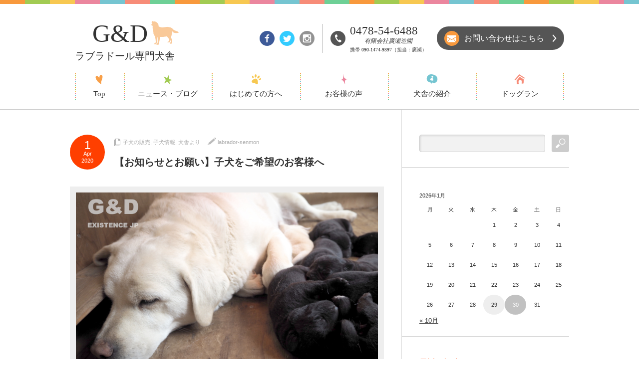

--- FILE ---
content_type: text/html; charset=UTF-8
request_url: https://labrador-senmon.com/blog/%E5%AD%90%E7%8A%AC%E3%81%AE%E8%B2%A9%E5%A3%B2/2784/
body_size: 14250
content:
	 
<!DOCTYPE html PUBLIC "-//W3C//DTD XHTML 1.1//EN" "http://www.w3.org/TR/xhtml11/DTD/xhtml11.dtd">
<!--[if lt IE 9]><html xmlns="http://www.w3.org/1999/xhtml" class="ie"><![endif]-->
<!--[if (gt IE 9)|!(IE)]><!--><html xmlns="http://www.w3.org/1999/xhtml"><!--<![endif]-->
<head profile="http://gmpg.org/xfn/11">
<meta http-equiv="Content-Type" content="text/html; charset=UTF-8" />
<meta http-equiv="X-UA-Compatible" content="IE=edge,chrome=1" />
<meta name="viewport" content="width=device-width,user-scalable=no,maximum-scale=1" />

<!--meta name="description" content="&amp;nbsp;いつもブログをご覧いただき、まことにありがとうございます U^ｪ^Uまた、たくさんのお問い合わせをいただき、まことにありがとうございます！&amp;nbsp;子犬をご希望のお客様へお知らせです。" /-->
<link rel="alternate" type="application/rss+xml" title="G&amp;Dラブラドール専門犬舎｜千葉県香取市 RSS Feed" href="https://labrador-senmon.com/feed/" />
<link rel="alternate" type="application/atom+xml" title="G&amp;Dラブラドール専門犬舎｜千葉県香取市 Atom Feed" href="https://labrador-senmon.com/feed/atom/" /> 
<link rel="pingback" href="https://labrador-senmon.com/wp/xmlrpc.php" />


 

		<!-- All in One SEO 4.1.1.2 -->
		<title>【お知らせとお願い】子犬をご希望のお客様へ | G&amp;Dラブラドール専門犬舎｜千葉県香取市</title>
		
		<meta name="description" content="いつもブログをご覧いただき、 まことにありがとうございます U^ｪ^U また、たくさんのお問い合わせをいただき、 まことにありがとうございます！ 子犬をご希望のお客様へお知らせです。 &amp;nbs […]"/>
		<link rel="canonical" href="https://labrador-senmon.com/blog/%e5%ad%90%e7%8a%ac%e3%81%ae%e8%b2%a9%e5%a3%b2/2784/" />
		<meta property="og:site_name" content="G&amp;Dラブラドール専門犬舎｜千葉県香取市 |" />
		<meta property="og:type" content="article" />
		<meta property="og:title" content="【お知らせとお願い】子犬をご希望のお客様へ | G&amp;Dラブラドール専門犬舎｜千葉県香取市" />
		<meta property="og:description" content="いつもブログをご覧いただき、 まことにありがとうございます U^ｪ^U また、たくさんのお問い合わせをいただき、 まことにありがとうございます！ 子犬をご希望のお客様へお知らせです。 &amp;nbs […]" />
		<meta property="og:url" content="https://labrador-senmon.com/blog/%e5%ad%90%e7%8a%ac%e3%81%ae%e8%b2%a9%e5%a3%b2/2784/" />
		<meta property="article:published_time" content="2020-04-01T07:48:53Z" />
		<meta property="article:modified_time" content="2020-04-01T07:48:53Z" />
		<meta name="twitter:card" content="summary" />
		<meta name="twitter:domain" content="labrador-senmon.com" />
		<meta name="twitter:title" content="【お知らせとお願い】子犬をご希望のお客様へ | G&amp;Dラブラドール専門犬舎｜千葉県香取市" />
		<meta name="twitter:description" content="いつもブログをご覧いただき、 まことにありがとうございます U^ｪ^U また、たくさんのお問い合わせをいただき、 まことにありがとうございます！ 子犬をご希望のお客様へお知らせです。 &amp;nbs […]" />
		<script type="application/ld+json" class="aioseo-schema">
			{"@context":"https:\/\/schema.org","@graph":[{"@type":"WebSite","@id":"https:\/\/labrador-senmon.com\/#website","url":"https:\/\/labrador-senmon.com\/","name":"G&D\u30e9\u30d6\u30e9\u30c9\u30fc\u30eb\u5c02\u9580\u72ac\u820e\uff5c\u5343\u8449\u770c\u9999\u53d6\u5e02","publisher":{"@id":"https:\/\/labrador-senmon.com\/#organization"}},{"@type":"Organization","@id":"https:\/\/labrador-senmon.com\/#organization","name":"G&D\u30e9\u30d6\u30e9\u30c9\u30fc\u30eb\u5c02\u9580\u72ac\u820e\uff5c\u5343\u8449\u770c\u9999\u53d6\u5e02","url":"https:\/\/labrador-senmon.com\/"},{"@type":"BreadcrumbList","@id":"https:\/\/labrador-senmon.com\/blog\/%e5%ad%90%e7%8a%ac%e3%81%ae%e8%b2%a9%e5%a3%b2\/2784\/#breadcrumblist","itemListElement":[{"@type":"ListItem","@id":"https:\/\/labrador-senmon.com\/#listItem","position":"1","item":{"@id":"https:\/\/labrador-senmon.com\/#item","name":"\u30db\u30fc\u30e0","url":"https:\/\/labrador-senmon.com\/"},"nextItem":"https:\/\/labrador-senmon.com\/blog\/%e5%ad%90%e7%8a%ac%e3%81%ae%e8%b2%a9%e5%a3%b2\/#listItem"},{"@type":"ListItem","@id":"https:\/\/labrador-senmon.com\/blog\/%e5%ad%90%e7%8a%ac%e3%81%ae%e8%b2%a9%e5%a3%b2\/#listItem","position":"2","item":{"@id":"https:\/\/labrador-senmon.com\/blog\/%e5%ad%90%e7%8a%ac%e3%81%ae%e8%b2%a9%e5%a3%b2\/#item","name":"\u5b50\u72ac\u306e\u8ca9\u58f2","description":"\u3044\u3064\u3082\u30d6\u30ed\u30b0\u3092\u3054\u89a7\u3044\u305f\u3060\u304d\u3001 \u307e\u3053\u3068\u306b\u3042\u308a\u304c\u3068\u3046\u3054\u3056\u3044\u307e\u3059 U^\uff6a^U \u307e\u305f\u3001\u305f\u304f\u3055\u3093\u306e\u304a\u554f\u3044\u5408\u308f\u305b\u3092\u3044\u305f\u3060\u304d\u3001 \u307e\u3053\u3068\u306b\u3042\u308a\u304c\u3068\u3046\u3054\u3056\u3044\u307e\u3059\uff01 \u5b50\u72ac\u3092\u3054\u5e0c\u671b\u306e\u304a\u5ba2\u69d8\u3078\u304a\u77e5\u3089\u305b\u3067\u3059\u3002 &nbs [\u2026]","url":"https:\/\/labrador-senmon.com\/blog\/%e5%ad%90%e7%8a%ac%e3%81%ae%e8%b2%a9%e5%a3%b2\/"},"previousItem":"https:\/\/labrador-senmon.com\/#listItem"}]},{"@type":"Person","@id":"https:\/\/labrador-senmon.com\/blog\/author\/labrador-senmon\/#author","url":"https:\/\/labrador-senmon.com\/blog\/author\/labrador-senmon\/","name":"labrador-senmon","image":{"@type":"ImageObject","@id":"https:\/\/labrador-senmon.com\/blog\/%e5%ad%90%e7%8a%ac%e3%81%ae%e8%b2%a9%e5%a3%b2\/2784\/#authorImage","url":"https:\/\/secure.gravatar.com\/avatar\/0a1ece62940476df6eacfdacdce00c2a?s=96&d=mm&r=g","width":"96","height":"96","caption":"labrador-senmon"}},{"@type":"WebPage","@id":"https:\/\/labrador-senmon.com\/blog\/%e5%ad%90%e7%8a%ac%e3%81%ae%e8%b2%a9%e5%a3%b2\/2784\/#webpage","url":"https:\/\/labrador-senmon.com\/blog\/%e5%ad%90%e7%8a%ac%e3%81%ae%e8%b2%a9%e5%a3%b2\/2784\/","name":"\u3010\u304a\u77e5\u3089\u305b\u3068\u304a\u9858\u3044\u3011\u5b50\u72ac\u3092\u3054\u5e0c\u671b\u306e\u304a\u5ba2\u69d8\u3078 | G&D\u30e9\u30d6\u30e9\u30c9\u30fc\u30eb\u5c02\u9580\u72ac\u820e\uff5c\u5343\u8449\u770c\u9999\u53d6\u5e02","description":"\u3044\u3064\u3082\u30d6\u30ed\u30b0\u3092\u3054\u89a7\u3044\u305f\u3060\u304d\u3001 \u307e\u3053\u3068\u306b\u3042\u308a\u304c\u3068\u3046\u3054\u3056\u3044\u307e\u3059 U^\uff6a^U \u307e\u305f\u3001\u305f\u304f\u3055\u3093\u306e\u304a\u554f\u3044\u5408\u308f\u305b\u3092\u3044\u305f\u3060\u304d\u3001 \u307e\u3053\u3068\u306b\u3042\u308a\u304c\u3068\u3046\u3054\u3056\u3044\u307e\u3059\uff01 \u5b50\u72ac\u3092\u3054\u5e0c\u671b\u306e\u304a\u5ba2\u69d8\u3078\u304a\u77e5\u3089\u305b\u3067\u3059\u3002 &nbs [\u2026]","inLanguage":"ja","isPartOf":{"@id":"https:\/\/labrador-senmon.com\/#website"},"breadcrumb":{"@id":"https:\/\/labrador-senmon.com\/blog\/%e5%ad%90%e7%8a%ac%e3%81%ae%e8%b2%a9%e5%a3%b2\/2784\/#breadcrumblist"},"author":"https:\/\/labrador-senmon.com\/blog\/%e5%ad%90%e7%8a%ac%e3%81%ae%e8%b2%a9%e5%a3%b2\/2784\/#author","creator":"https:\/\/labrador-senmon.com\/blog\/%e5%ad%90%e7%8a%ac%e3%81%ae%e8%b2%a9%e5%a3%b2\/2784\/#author","image":{"@type":"ImageObject","@id":"https:\/\/labrador-senmon.com\/#mainImage","url":"https:\/\/labrador-senmon.com\/wp\/wp-content\/uploads\/2020\/04\/P3315702_800.jpg","width":"800","height":"533"},"primaryImageOfPage":{"@id":"https:\/\/labrador-senmon.com\/blog\/%e5%ad%90%e7%8a%ac%e3%81%ae%e8%b2%a9%e5%a3%b2\/2784\/#mainImage"},"datePublished":"2020-04-01T07:48:53+09:00","dateModified":"2020-04-01T07:48:53+09:00"},{"@type":"Article","@id":"https:\/\/labrador-senmon.com\/blog\/%e5%ad%90%e7%8a%ac%e3%81%ae%e8%b2%a9%e5%a3%b2\/2784\/#article","name":"\u3010\u304a\u77e5\u3089\u305b\u3068\u304a\u9858\u3044\u3011\u5b50\u72ac\u3092\u3054\u5e0c\u671b\u306e\u304a\u5ba2\u69d8\u3078 | G&D\u30e9\u30d6\u30e9\u30c9\u30fc\u30eb\u5c02\u9580\u72ac\u820e\uff5c\u5343\u8449\u770c\u9999\u53d6\u5e02","description":"\u3044\u3064\u3082\u30d6\u30ed\u30b0\u3092\u3054\u89a7\u3044\u305f\u3060\u304d\u3001 \u307e\u3053\u3068\u306b\u3042\u308a\u304c\u3068\u3046\u3054\u3056\u3044\u307e\u3059 U^\uff6a^U \u307e\u305f\u3001\u305f\u304f\u3055\u3093\u306e\u304a\u554f\u3044\u5408\u308f\u305b\u3092\u3044\u305f\u3060\u304d\u3001 \u307e\u3053\u3068\u306b\u3042\u308a\u304c\u3068\u3046\u3054\u3056\u3044\u307e\u3059\uff01 \u5b50\u72ac\u3092\u3054\u5e0c\u671b\u306e\u304a\u5ba2\u69d8\u3078\u304a\u77e5\u3089\u305b\u3067\u3059\u3002 &nbs [\u2026]","headline":"\u3010\u304a\u77e5\u3089\u305b\u3068\u304a\u9858\u3044\u3011\u5b50\u72ac\u3092\u3054\u5e0c\u671b\u306e\u304a\u5ba2\u69d8\u3078","author":{"@id":"https:\/\/labrador-senmon.com\/blog\/author\/labrador-senmon\/#author"},"publisher":{"@id":"https:\/\/labrador-senmon.com\/#organization"},"datePublished":"2020-04-01T07:48:53+09:00","dateModified":"2020-04-01T07:48:53+09:00","articleSection":"\u5b50\u72ac\u306e\u8ca9\u58f2, \u5b50\u72ac\u60c5\u5831, \u72ac\u820e\u3088\u308a","mainEntityOfPage":{"@id":"https:\/\/labrador-senmon.com\/blog\/%e5%ad%90%e7%8a%ac%e3%81%ae%e8%b2%a9%e5%a3%b2\/2784\/#webpage"},"isPartOf":{"@id":"https:\/\/labrador-senmon.com\/blog\/%e5%ad%90%e7%8a%ac%e3%81%ae%e8%b2%a9%e5%a3%b2\/2784\/#webpage"},"image":{"@type":"ImageObject","@id":"https:\/\/labrador-senmon.com\/#articleImage","url":"https:\/\/labrador-senmon.com\/wp\/wp-content\/uploads\/2020\/04\/P3315702_800.jpg","width":"800","height":"533"}}]}
		</script>
		<!-- All in One SEO -->

<link rel='dns-prefetch' href='//www.google.com' />
<link rel='dns-prefetch' href='//s.w.org' />
<link rel="alternate" type="application/rss+xml" title="G&amp;Dラブラドール専門犬舎｜千葉県香取市 &raquo; 【お知らせとお願い】子犬をご希望のお客様へ のコメントのフィード" href="https://labrador-senmon.com/blog/%e5%ad%90%e7%8a%ac%e3%81%ae%e8%b2%a9%e5%a3%b2/2784/feed/" />
		<script type="text/javascript">
			window._wpemojiSettings = {"baseUrl":"https:\/\/s.w.org\/images\/core\/emoji\/13.1.0\/72x72\/","ext":".png","svgUrl":"https:\/\/s.w.org\/images\/core\/emoji\/13.1.0\/svg\/","svgExt":".svg","source":{"concatemoji":"https:\/\/labrador-senmon.com\/wp\/wp-includes\/js\/wp-emoji-release.min.js?ver=5.8.6"}};
			!function(e,a,t){var n,r,o,i=a.createElement("canvas"),p=i.getContext&&i.getContext("2d");function s(e,t){var a=String.fromCharCode;p.clearRect(0,0,i.width,i.height),p.fillText(a.apply(this,e),0,0);e=i.toDataURL();return p.clearRect(0,0,i.width,i.height),p.fillText(a.apply(this,t),0,0),e===i.toDataURL()}function c(e){var t=a.createElement("script");t.src=e,t.defer=t.type="text/javascript",a.getElementsByTagName("head")[0].appendChild(t)}for(o=Array("flag","emoji"),t.supports={everything:!0,everythingExceptFlag:!0},r=0;r<o.length;r++)t.supports[o[r]]=function(e){if(!p||!p.fillText)return!1;switch(p.textBaseline="top",p.font="600 32px Arial",e){case"flag":return s([127987,65039,8205,9895,65039],[127987,65039,8203,9895,65039])?!1:!s([55356,56826,55356,56819],[55356,56826,8203,55356,56819])&&!s([55356,57332,56128,56423,56128,56418,56128,56421,56128,56430,56128,56423,56128,56447],[55356,57332,8203,56128,56423,8203,56128,56418,8203,56128,56421,8203,56128,56430,8203,56128,56423,8203,56128,56447]);case"emoji":return!s([10084,65039,8205,55357,56613],[10084,65039,8203,55357,56613])}return!1}(o[r]),t.supports.everything=t.supports.everything&&t.supports[o[r]],"flag"!==o[r]&&(t.supports.everythingExceptFlag=t.supports.everythingExceptFlag&&t.supports[o[r]]);t.supports.everythingExceptFlag=t.supports.everythingExceptFlag&&!t.supports.flag,t.DOMReady=!1,t.readyCallback=function(){t.DOMReady=!0},t.supports.everything||(n=function(){t.readyCallback()},a.addEventListener?(a.addEventListener("DOMContentLoaded",n,!1),e.addEventListener("load",n,!1)):(e.attachEvent("onload",n),a.attachEvent("onreadystatechange",function(){"complete"===a.readyState&&t.readyCallback()})),(n=t.source||{}).concatemoji?c(n.concatemoji):n.wpemoji&&n.twemoji&&(c(n.twemoji),c(n.wpemoji)))}(window,document,window._wpemojiSettings);
		</script>
		<style type="text/css">
img.wp-smiley,
img.emoji {
	display: inline !important;
	border: none !important;
	box-shadow: none !important;
	height: 1em !important;
	width: 1em !important;
	margin: 0 .07em !important;
	vertical-align: -0.1em !important;
	background: none !important;
	padding: 0 !important;
}
</style>
	<link rel='stylesheet' id='sbi_styles-css'  href='https://labrador-senmon.com/wp/wp-content/plugins/instagram-feed/css/sbi-styles.min.css?ver=6.1.5' type='text/css' media='all' />
<link rel='stylesheet' id='wp-block-library-css'  href='https://labrador-senmon.com/wp/wp-includes/css/dist/block-library/style.min.css?ver=5.8.6' type='text/css' media='all' />
<link rel='stylesheet' id='contact-form-7-css'  href='https://labrador-senmon.com/wp/wp-content/plugins/contact-form-7/includes/css/styles.css?ver=5.4.1' type='text/css' media='all' />
<link rel='stylesheet' id='wp-pagenavi-css'  href='https://labrador-senmon.com/wp/wp-content/plugins/wp-pagenavi/pagenavi-css.css?ver=2.70' type='text/css' media='all' />
<script type='text/javascript' src='https://labrador-senmon.com/wp/wp-includes/js/jquery/jquery.min.js?ver=3.6.0' id='jquery-core-js'></script>
<script type='text/javascript' src='https://labrador-senmon.com/wp/wp-includes/js/jquery/jquery-migrate.min.js?ver=3.3.2' id='jquery-migrate-js'></script>
<link rel="https://api.w.org/" href="https://labrador-senmon.com/wp-json/" /><link rel="alternate" type="application/json" href="https://labrador-senmon.com/wp-json/wp/v2/posts/2784" /><link rel='shortlink' href='https://labrador-senmon.com/?p=2784' />
<link rel="alternate" type="application/json+oembed" href="https://labrador-senmon.com/wp-json/oembed/1.0/embed?url=https%3A%2F%2Flabrador-senmon.com%2Fblog%2F%25e5%25ad%2590%25e7%258a%25ac%25e3%2581%25ae%25e8%25b2%25a9%25e5%25a3%25b2%2F2784%2F" />
<link rel="alternate" type="text/xml+oembed" href="https://labrador-senmon.com/wp-json/oembed/1.0/embed?url=https%3A%2F%2Flabrador-senmon.com%2Fblog%2F%25e5%25ad%2590%25e7%258a%25ac%25e3%2581%25ae%25e8%25b2%25a9%25e5%25a3%25b2%2F2784%2F&#038;format=xml" />
<style type="text/css"></style><style type="text/css">.grecaptcha-badge { visibility: hidden; }  </style>
<link rel="stylesheet" href="https://labrador-senmon.com/wp/wp-content/themes/labrador/style.css?ver=1.0" type="text/css" />
<link rel="stylesheet" href="https://labrador-senmon.com/wp/wp-content/themes/labrador/comment-style.css?ver=1.0" type="text/css" />

<link rel="stylesheet" href="/common/css/styles.css" media="all" />

		<!-- All in One SEO 4.1.1.2 -->
		<meta name="description" content="いつもブログをご覧いただき、 まことにありがとうございます U^ｪ^U また、たくさんのお問い合わせをいただき、 まことにありがとうございます！ 子犬をご希望のお客様へお知らせです。 &amp;nbs […]"/>
		<link rel="canonical" href="https://labrador-senmon.com/blog/%e5%ad%90%e7%8a%ac%e3%81%ae%e8%b2%a9%e5%a3%b2/2784/" />
		<meta property="og:site_name" content="G&amp;Dラブラドール専門犬舎｜千葉県香取市 |" />
		<meta property="og:type" content="article" />
		<meta property="og:title" content="【お知らせとお願い】子犬をご希望のお客様へ | G&amp;Dラブラドール専門犬舎｜千葉県香取市" />
		<meta property="og:description" content="いつもブログをご覧いただき、 まことにありがとうございます U^ｪ^U また、たくさんのお問い合わせをいただき、 まことにありがとうございます！ 子犬をご希望のお客様へお知らせです。 &amp;nbs […]" />
		<meta property="og:url" content="https://labrador-senmon.com/blog/%e5%ad%90%e7%8a%ac%e3%81%ae%e8%b2%a9%e5%a3%b2/2784/" />
		<meta property="article:published_time" content="2020-04-01T07:48:53Z" />
		<meta property="article:modified_time" content="2020-04-01T07:48:53Z" />
		<meta name="twitter:card" content="summary" />
		<meta name="twitter:domain" content="labrador-senmon.com" />
		<meta name="twitter:title" content="【お知らせとお願い】子犬をご希望のお客様へ | G&amp;Dラブラドール専門犬舎｜千葉県香取市" />
		<meta name="twitter:description" content="いつもブログをご覧いただき、 まことにありがとうございます U^ｪ^U また、たくさんのお問い合わせをいただき、 まことにありがとうございます！ 子犬をご希望のお客様へお知らせです。 &amp;nbs […]" />
		<script type="application/ld+json" class="aioseo-schema">
			{"@context":"https:\/\/schema.org","@graph":[{"@type":"WebSite","@id":"https:\/\/labrador-senmon.com\/#website","url":"https:\/\/labrador-senmon.com\/","name":"G&D\u30e9\u30d6\u30e9\u30c9\u30fc\u30eb\u5c02\u9580\u72ac\u820e\uff5c\u5343\u8449\u770c\u9999\u53d6\u5e02","publisher":{"@id":"https:\/\/labrador-senmon.com\/#organization"}},{"@type":"Organization","@id":"https:\/\/labrador-senmon.com\/#organization","name":"G&D\u30e9\u30d6\u30e9\u30c9\u30fc\u30eb\u5c02\u9580\u72ac\u820e\uff5c\u5343\u8449\u770c\u9999\u53d6\u5e02","url":"https:\/\/labrador-senmon.com\/"},{"@type":"BreadcrumbList","@id":"https:\/\/labrador-senmon.com\/blog\/%e5%ad%90%e7%8a%ac%e3%81%ae%e8%b2%a9%e5%a3%b2\/2784\/#breadcrumblist","itemListElement":[{"@type":"ListItem","@id":"https:\/\/labrador-senmon.com\/#listItem","position":"1","item":{"@id":"https:\/\/labrador-senmon.com\/#item","name":"\u30db\u30fc\u30e0","url":"https:\/\/labrador-senmon.com\/"},"nextItem":"https:\/\/labrador-senmon.com\/blog\/%e5%ad%90%e7%8a%ac%e3%81%ae%e8%b2%a9%e5%a3%b2\/#listItem"},{"@type":"ListItem","@id":"https:\/\/labrador-senmon.com\/blog\/%e5%ad%90%e7%8a%ac%e3%81%ae%e8%b2%a9%e5%a3%b2\/#listItem","position":"2","item":{"@id":"https:\/\/labrador-senmon.com\/blog\/%e5%ad%90%e7%8a%ac%e3%81%ae%e8%b2%a9%e5%a3%b2\/#item","name":"\u5b50\u72ac\u306e\u8ca9\u58f2","description":"\u3044\u3064\u3082\u30d6\u30ed\u30b0\u3092\u3054\u89a7\u3044\u305f\u3060\u304d\u3001 \u307e\u3053\u3068\u306b\u3042\u308a\u304c\u3068\u3046\u3054\u3056\u3044\u307e\u3059 U^\uff6a^U \u307e\u305f\u3001\u305f\u304f\u3055\u3093\u306e\u304a\u554f\u3044\u5408\u308f\u305b\u3092\u3044\u305f\u3060\u304d\u3001 \u307e\u3053\u3068\u306b\u3042\u308a\u304c\u3068\u3046\u3054\u3056\u3044\u307e\u3059\uff01 \u5b50\u72ac\u3092\u3054\u5e0c\u671b\u306e\u304a\u5ba2\u69d8\u3078\u304a\u77e5\u3089\u305b\u3067\u3059\u3002 &nbs [\u2026]","url":"https:\/\/labrador-senmon.com\/blog\/%e5%ad%90%e7%8a%ac%e3%81%ae%e8%b2%a9%e5%a3%b2\/"},"previousItem":"https:\/\/labrador-senmon.com\/#listItem"}]},{"@type":"Person","@id":"https:\/\/labrador-senmon.com\/blog\/author\/labrador-senmon\/#author","url":"https:\/\/labrador-senmon.com\/blog\/author\/labrador-senmon\/","name":"labrador-senmon","image":{"@type":"ImageObject","@id":"https:\/\/labrador-senmon.com\/blog\/%e5%ad%90%e7%8a%ac%e3%81%ae%e8%b2%a9%e5%a3%b2\/2784\/#authorImage","url":"https:\/\/secure.gravatar.com\/avatar\/0a1ece62940476df6eacfdacdce00c2a?s=96&d=mm&r=g","width":"96","height":"96","caption":"labrador-senmon"}},{"@type":"WebPage","@id":"https:\/\/labrador-senmon.com\/blog\/%e5%ad%90%e7%8a%ac%e3%81%ae%e8%b2%a9%e5%a3%b2\/2784\/#webpage","url":"https:\/\/labrador-senmon.com\/blog\/%e5%ad%90%e7%8a%ac%e3%81%ae%e8%b2%a9%e5%a3%b2\/2784\/","name":"\u3010\u304a\u77e5\u3089\u305b\u3068\u304a\u9858\u3044\u3011\u5b50\u72ac\u3092\u3054\u5e0c\u671b\u306e\u304a\u5ba2\u69d8\u3078 | G&D\u30e9\u30d6\u30e9\u30c9\u30fc\u30eb\u5c02\u9580\u72ac\u820e\uff5c\u5343\u8449\u770c\u9999\u53d6\u5e02","description":"\u3044\u3064\u3082\u30d6\u30ed\u30b0\u3092\u3054\u89a7\u3044\u305f\u3060\u304d\u3001 \u307e\u3053\u3068\u306b\u3042\u308a\u304c\u3068\u3046\u3054\u3056\u3044\u307e\u3059 U^\uff6a^U \u307e\u305f\u3001\u305f\u304f\u3055\u3093\u306e\u304a\u554f\u3044\u5408\u308f\u305b\u3092\u3044\u305f\u3060\u304d\u3001 \u307e\u3053\u3068\u306b\u3042\u308a\u304c\u3068\u3046\u3054\u3056\u3044\u307e\u3059\uff01 \u5b50\u72ac\u3092\u3054\u5e0c\u671b\u306e\u304a\u5ba2\u69d8\u3078\u304a\u77e5\u3089\u305b\u3067\u3059\u3002 &nbs [\u2026]","inLanguage":"ja","isPartOf":{"@id":"https:\/\/labrador-senmon.com\/#website"},"breadcrumb":{"@id":"https:\/\/labrador-senmon.com\/blog\/%e5%ad%90%e7%8a%ac%e3%81%ae%e8%b2%a9%e5%a3%b2\/2784\/#breadcrumblist"},"author":"https:\/\/labrador-senmon.com\/blog\/%e5%ad%90%e7%8a%ac%e3%81%ae%e8%b2%a9%e5%a3%b2\/2784\/#author","creator":"https:\/\/labrador-senmon.com\/blog\/%e5%ad%90%e7%8a%ac%e3%81%ae%e8%b2%a9%e5%a3%b2\/2784\/#author","image":{"@type":"ImageObject","@id":"https:\/\/labrador-senmon.com\/#mainImage","url":"https:\/\/labrador-senmon.com\/wp\/wp-content\/uploads\/2020\/04\/P3315702_800.jpg","width":"800","height":"533"},"primaryImageOfPage":{"@id":"https:\/\/labrador-senmon.com\/blog\/%e5%ad%90%e7%8a%ac%e3%81%ae%e8%b2%a9%e5%a3%b2\/2784\/#mainImage"},"datePublished":"2020-04-01T07:48:53+09:00","dateModified":"2020-04-01T07:48:53+09:00"},{"@type":"Article","@id":"https:\/\/labrador-senmon.com\/blog\/%e5%ad%90%e7%8a%ac%e3%81%ae%e8%b2%a9%e5%a3%b2\/2784\/#article","name":"\u3010\u304a\u77e5\u3089\u305b\u3068\u304a\u9858\u3044\u3011\u5b50\u72ac\u3092\u3054\u5e0c\u671b\u306e\u304a\u5ba2\u69d8\u3078 | G&D\u30e9\u30d6\u30e9\u30c9\u30fc\u30eb\u5c02\u9580\u72ac\u820e\uff5c\u5343\u8449\u770c\u9999\u53d6\u5e02","description":"\u3044\u3064\u3082\u30d6\u30ed\u30b0\u3092\u3054\u89a7\u3044\u305f\u3060\u304d\u3001 \u307e\u3053\u3068\u306b\u3042\u308a\u304c\u3068\u3046\u3054\u3056\u3044\u307e\u3059 U^\uff6a^U \u307e\u305f\u3001\u305f\u304f\u3055\u3093\u306e\u304a\u554f\u3044\u5408\u308f\u305b\u3092\u3044\u305f\u3060\u304d\u3001 \u307e\u3053\u3068\u306b\u3042\u308a\u304c\u3068\u3046\u3054\u3056\u3044\u307e\u3059\uff01 \u5b50\u72ac\u3092\u3054\u5e0c\u671b\u306e\u304a\u5ba2\u69d8\u3078\u304a\u77e5\u3089\u305b\u3067\u3059\u3002 &nbs [\u2026]","headline":"\u3010\u304a\u77e5\u3089\u305b\u3068\u304a\u9858\u3044\u3011\u5b50\u72ac\u3092\u3054\u5e0c\u671b\u306e\u304a\u5ba2\u69d8\u3078","author":{"@id":"https:\/\/labrador-senmon.com\/blog\/author\/labrador-senmon\/#author"},"publisher":{"@id":"https:\/\/labrador-senmon.com\/#organization"},"datePublished":"2020-04-01T07:48:53+09:00","dateModified":"2020-04-01T07:48:53+09:00","articleSection":"\u5b50\u72ac\u306e\u8ca9\u58f2, \u5b50\u72ac\u60c5\u5831, \u72ac\u820e\u3088\u308a","mainEntityOfPage":{"@id":"https:\/\/labrador-senmon.com\/blog\/%e5%ad%90%e7%8a%ac%e3%81%ae%e8%b2%a9%e5%a3%b2\/2784\/#webpage"},"isPartOf":{"@id":"https:\/\/labrador-senmon.com\/blog\/%e5%ad%90%e7%8a%ac%e3%81%ae%e8%b2%a9%e5%a3%b2\/2784\/#webpage"},"image":{"@type":"ImageObject","@id":"https:\/\/labrador-senmon.com\/#articleImage","url":"https:\/\/labrador-senmon.com\/wp\/wp-content\/uploads\/2020\/04\/P3315702_800.jpg","width":"800","height":"533"}}]}
		</script>
		<!-- All in One SEO -->

<link rel='dns-prefetch' href='//www.google.com' />
<link rel='dns-prefetch' href='//s.w.org' />
<link rel="alternate" type="application/rss+xml" title="G&amp;Dラブラドール専門犬舎｜千葉県香取市 &raquo; 【お知らせとお願い】子犬をご希望のお客様へ のコメントのフィード" href="https://labrador-senmon.com/blog/%e5%ad%90%e7%8a%ac%e3%81%ae%e8%b2%a9%e5%a3%b2/2784/feed/" />
<script type='text/javascript' src='https://labrador-senmon.com/wp/wp-includes/js/wp-embed.min.js?ver=5.8.6' id='wp-embed-js'></script>
<link rel="https://api.w.org/" href="https://labrador-senmon.com/wp-json/" /><link rel="alternate" type="application/json" href="https://labrador-senmon.com/wp-json/wp/v2/posts/2784" /><link rel='shortlink' href='https://labrador-senmon.com/?p=2784' />
<link rel="alternate" type="application/json+oembed" href="https://labrador-senmon.com/wp-json/oembed/1.0/embed?url=https%3A%2F%2Flabrador-senmon.com%2Fblog%2F%25e5%25ad%2590%25e7%258a%25ac%25e3%2581%25ae%25e8%25b2%25a9%25e5%25a3%25b2%2F2784%2F" />
<link rel="alternate" type="text/xml+oembed" href="https://labrador-senmon.com/wp-json/oembed/1.0/embed?url=https%3A%2F%2Flabrador-senmon.com%2Fblog%2F%25e5%25ad%2590%25e7%258a%25ac%25e3%2581%25ae%25e8%25b2%25a9%25e5%25a3%25b2%2F2784%2F&#038;format=xml" />
<style type="text/css"></style><style type="text/css">.grecaptcha-badge { visibility: hidden; }  </style><style type="text/css">.grecaptcha-badge { visibility: hidden; }  </style><script src="/common/js/jquery.js"></script>
<script src="/common/js/script.js"></script>
<!--
<script src="//webfont.fontplus.jp/accessor/script/fontplus.js?awZdLL8WpSQ%3D&amp;aa=1" charset="utf-8"></script>
-->

<link rel="stylesheet" media="screen and (min-width:641px)" href="https://labrador-senmon.com/wp/wp-content/themes/labrador/style_pc.css?ver=1.0" type="text/css" />
<link rel="stylesheet" media="screen and (max-width:640px)" href="https://labrador-senmon.com/wp/wp-content/themes/labrador/style_sp.css?ver=1.0" type="text/css" />

<script type="text/javascript" src="https://labrador-senmon.com/wp/wp-content/themes/labrador/js/jscript.js?ver=1.0"></script>
<script type="text/javascript" src="https://labrador-senmon.com/wp/wp-content/themes/labrador/js/scroll.js?ver=1.0"></script>
<script type="text/javascript" src="https://labrador-senmon.com/wp/wp-content/themes/labrador/js/comment.js?ver=1.0"></script>
<!--[if lt IE 9]>
<link id="stylesheet" rel="stylesheet" href="https://labrador-senmon.com/wp/wp-content/themes/labrador/style_pc.css?ver=1.0" type="text/css" />
<script type="text/javascript" src="https://labrador-senmon.com/wp/wp-content/themes/labrador/js/ie.js?ver=1.0"></script>
<![endif]-->


<style type="text/css">

body { font-size:14px; }

#logo_text a, .mobile #logo_image a
  { color:#FF3F00; }

.pc #global_menu > ul > li > a, #footer a, #footer, #header a.menu_button
  { color:#AAAAAA; }

#header a.menu_button
  { border-color:#AAAAAA; }

#return_top
  { background-color:#AAAAAA; }

a:hover, .post_item ul li a:hover, .pc #global_menu li a:hover, .side_headline, .widget_post_list li a:hover, #footer a:hover, .headline1, .archive_headline, #single_title_area .meta a:hover,
 #comment_headline, #comment_header ul li.comment_switch_active a, #comment_header ul li#comment_closed p, #comment_header ul li a:hover, #page_headline
  { color:#FF3F00; }

.post_item .post_date, .page_navi a:hover, .page_navi span.current, #return_top:hover, #wp-calendar td a:hover, #wp-calendar #prev a:hover, #wp-calendar #next a:hover, .widget_search #search-btn input:hover, .widget_search #searchsubmit:hover,
 #single_title_area .post_date, #submit_comment:hover, #header a.menu_button:hover, .mobile #global_menu a:hover, .mobile #previous_next_post a:hover, #post_pagination a:hover, .social_widget li a, .google_search #search_button:hover, .style_headline1:after
  { background-color:#FF3F00; }

#guest_info input:focus, #comment_textarea textarea:focus, .post pre, #header a.menu_button:hover
  { border-color:#FF3F00; }

.post_item .title, .post_item .desc, #post_title, #related_post .title, .widget_post_list .title
  { word-wrap:break-word; }


</style>
<script type="text/javascript" src="https://labrador-senmon.com/wp/wp-content/themes/labrador/js/jquery.easing.js?ver=1.0"></script>
<script type="text/javascript">
jQuery(document).ready(function($){

	$('.post_item .image_area img').each( function(i){
		var bottom_of_object = $(this).position().top + $(this).outerHeight();
		var bottom_of_window = $(window).scrollTop() + $(window).height();
		if( bottom_of_window < bottom_of_object ){
			$(this).css('opacity','0');
		}
	});

  $(window).scroll( function(){
		$('.post_item .image_area').each( function(){
			var bottom_of_object = $(this).position().top + $(this).outerHeight();
			var bottom_of_window = $(window).scrollTop() + $(window).height();
			if( bottom_of_window > bottom_of_object ){
				$(this).find('.image1 > img').delay(450).animate({'opacity':'1'}, 350, 'easeOutQuad');
				$(this).find('.image2 > img').delay(650).animate({'opacity':'1'}, 350, 'easeOutQuad');
				$(this).find('.image3 > img').delay(850).animate({'opacity':'1'}, 350, 'easeOutQuad');
				$(this).find('.image4 > img').delay(1050).animate({'opacity':'1'}, 350, 'easeOutQuad');
				$(this).find('.image5 > img').delay(1250).animate({'opacity':'1'}, 350, 'easeOutQuad');
			}
		});
	});

  $(window).scroll( function(){
		var return_top_link = $('.page_navi');
		var bottom_of_object = return_top_link.position().top + return_top_link.outerHeight();
		var bottom_of_window = $(window).scrollTop() + $(window).height();
		if( bottom_of_window < bottom_of_object ){
			return_top_link.css('opacity','0');
		}
		if( bottom_of_window > bottom_of_object ){
			return_top_link.delay(1200).animate({'opacity':'1'}, 700, 'easeOutQuad');
		}
	});

});

</script>

<script type="text/javascript"><!--
(function(i,s,o,g,r,a,m){i['GoogleAnalyticsObject']=r;i[r]=i[r]||function(){
(i[r].q=i[r].q||[]).push(arguments)},i[r].l=1*new Date();a=s.createElement(o),
m=s.getElementsByTagName(o)[0];a.async=1;a.src=g;m.parentNode.insertBefore(a,m)
})(window,document,'script','https://www.google-analytics.com/analytics.js','ga');
// -->
</script>
<script type="text/javascript"><!--
ga('create', 'UA-77155511-1', 'auto');
ga('send', 'pageview');
// -->
</script>
</head>

<body class="post-template-default single single-post postid-2784 single-format-standard">
<div id="container">
	<!-- #header -->
<div id="header_wrap">
	<div id="header">
		<div class="inr">
			<div class="cell1">
				<h1 class="logo"><a href="/"><span>G&amp;D</span><br />ラブラドール専門犬舎</a></h1>
				<div class="sp">
					<ul class="btn3 cfix">
						<li><a href="tel:0478546488" class="tel"><img src="/common/img/sp/icon_03_01.png" alt="" /></a></li>
						<li><a href="/contact/"><img src="/common/img/sp/icon_03_02.png" alt="" /></a></li>
					</ul>
					<p id="globalBtn" class="btn4"><a href="#" class="ov"></a></p>
				</div>
			</div>
			<div class="cell2">
				<ul class="btn1">
					<li class="sns"><a href="https://www.facebook.com/hirosezouen/" target="_blank"><img src="/common/img/btn_facebook.png" alt="" /></a></li>
					<li class="sns"><a href="https://twitter.com/labrador_senmon" target="_blank"><img src="/common/img/btn_twitter.png" alt="" /></a></li>
					<li class="sns"><a href="https://www.instagram.com/gd_labrador/" target="_blank"><img src="/common/img/btn_instagram.png" alt="" /></a></li>
					<li class="tel"><p><span><a href="tel:0478546488" class="tel">0478-54-6488</a> </span><i class="hirose_text">有限会社廣瀬造園</i>携帯 <a href="tel:09014749397" class="tel">090-1474-9397</a>（担当：廣瀬）</p></li>
				</ul>
			</div>
			<div class="cell3">
				<p class="btn2"><a href="/contact/" class="ov"><span>お問い合わせはこちら</span></a></p>
			</div>
		</div>
		<div id="globalNav">
			<ul class="nav cfix">
				<li><a href="/" class="ov"><span>Top</span></a></li>
				<li><a href="/blog/" class="ov"><span>ニュース・ブログ</span></a></li>
				<!-- <li><a href="/#dog" class="ov"><span>親犬の紹介</span></a></li> -->
				<li><a href="/#first" class="ov"><span>はじめての方へ</span></a></li>
				<li><a href="/#voice" class="ov"><span>お客様の声</span></a></li>
				<li><a href="/#kennel" class="ov"><span>犬舎の紹介</span></a></li>
				<li><a href="/#dogrun" class="ov"><span>ドッグラン</span></a></li>
			</ul>
		</div>
	</div><!-- //#header -->
</div>

 <!--div id="header_wrap">
  <div id="header" class="clearfix">

  <!-- logo -->
  
  <!-- global menu --><!--
      
  
  </div>
 </div--><!-- END #header_wrap -->

 <!-- site description -->
 
 <div id="contents" class="clearfix">


<div id="main_content">

 
 <div id="single_title_area" class="clearfix">
  <p class="post_date">
   <span class="date">1</span>
   <span class="month">Apr</span>
   <span class="year">2020</span>
  </p>
  <div class="meta">
   <ul class="clearfix">
    <li class="post_category"><a href="https://labrador-senmon.com/%e5%ad%90%e7%8a%ac%e3%81%ae%e8%b2%a9%e5%a3%b2/" rel="category tag">子犬の販売</a>, <a href="https://labrador-senmon.com/%e5%ad%90%e7%8a%ac%e6%83%85%e5%a0%b1/" rel="category tag">子犬情報</a>, <a href="https://labrador-senmon.com/%e7%8a%ac%e8%88%8e%e3%82%88%e3%82%8a/" rel="category tag">犬舎より</a></li>
        <li class="post_comment"><a href="https://labrador-senmon.com/blog/%e5%ad%90%e7%8a%ac%e3%81%ae%e8%b2%a9%e5%a3%b2/2784/#respond">コメントを書く</a></li>    <li class="post_author"><a href="https://labrador-senmon.com/blog/author/labrador-senmon/" title="labrador-senmon の投稿" rel="author">labrador-senmon</a></li>   </ul>
   <h2 id="post_title">【お知らせとお願い】子犬をご希望のお客様へ</h2>
  </div>
 </div>

 <div id="post_contents" class="post clearfix">
   <!-- sns button top -->
      <div style="clear:both;">
   
<!--Type1-->

<div id="share_top1">

 

<div class="sns">
<ul class="type1 clearfix">
<!--Twitterボタン-->
<li class="twitter">
<a href="http://twitter.com/share?text=%E3%80%90%E3%81%8A%E7%9F%A5%E3%82%89%E3%81%9B%E3%81%A8%E3%81%8A%E9%A1%98%E3%81%84%E3%80%91%E5%AD%90%E7%8A%AC%E3%82%92%E3%81%94%E5%B8%8C%E6%9C%9B%E3%81%AE%E3%81%8A%E5%AE%A2%E6%A7%98%E3%81%B8&url=https%3A%2F%2Flabrador-senmon.com%2Fblog%2F%25e5%25ad%2590%25e7%258a%25ac%25e3%2581%25ae%25e8%25b2%25a9%25e5%25a3%25b2%2F2784%2F&via=&tw_p=tweetbutton&related=" onclick="javascript:window.open(this.href, '', 'menubar=no,toolbar=no,resizable=yes,scrollbars=yes,height=400,width=600');return false;"><i class="icon-twitter"></i><span class="ttl">Tweet</span><span class="share-count"></span></a></li>

<!--Facebookボタン-->
<li class="facebook">
<a href="//www.facebook.com/sharer/sharer.php?u=https://labrador-senmon.com/blog/%e5%ad%90%e7%8a%ac%e3%81%ae%e8%b2%a9%e5%a3%b2/2784/&amp;t=%E3%80%90%E3%81%8A%E7%9F%A5%E3%82%89%E3%81%9B%E3%81%A8%E3%81%8A%E9%A1%98%E3%81%84%E3%80%91%E5%AD%90%E7%8A%AC%E3%82%92%E3%81%94%E5%B8%8C%E6%9C%9B%E3%81%AE%E3%81%8A%E5%AE%A2%E6%A7%98%E3%81%B8" class="facebook-btn-icon-link" target="blank" rel="nofollow"><i class="icon-facebook"></i><span class="ttl">Share</span><span class="share-count"></span></a></li>

<!--Google+ボタン-->
<li class="googleplus">
<a href="https://plus.google.com/share?url=https%3A%2F%2Flabrador-senmon.com%2Fblog%2F%25e5%25ad%2590%25e7%258a%25ac%25e3%2581%25ae%25e8%25b2%25a9%25e5%25a3%25b2%2F2784%2F" onclick="javascript:window.open(this.href, '', 'menubar=no,toolbar=no,resizable=yes,scrollbars=yes,height=600,width=500');return false;"><i class="icon-google-plus"></i><span class="ttl">+1</span><span class="share-count"></span></a></li>

<!--Hatebuボタン-->
<li class="hatebu">
<a href="http://b.hatena.ne.jp/add?mode=confirm&url=https%3A%2F%2Flabrador-senmon.com%2Fblog%2F%25e5%25ad%2590%25e7%258a%25ac%25e3%2581%25ae%25e8%25b2%25a9%25e5%25a3%25b2%2F2784%2F" onclick="javascript:window.open(this.href, '', 'menubar=no,toolbar=no,resizable=yes,scrollbars=yes,height=400,width=510');return false;" ><i class="icon-hatebu"></i><span class="ttl">Hatena</span><span class="share-count"></span></a></li>

<!--Pocketボタン-->
<li class="pocket">
<a href="http://getpocket.com/edit?url=https%3A%2F%2Flabrador-senmon.com%2Fblog%2F%25e5%25ad%2590%25e7%258a%25ac%25e3%2581%25ae%25e8%25b2%25a9%25e5%25a3%25b2%2F2784%2F&title=%E3%80%90%E3%81%8A%E7%9F%A5%E3%82%89%E3%81%9B%E3%81%A8%E3%81%8A%E9%A1%98%E3%81%84%E3%80%91%E5%AD%90%E7%8A%AC%E3%82%92%E3%81%94%E5%B8%8C%E6%9C%9B%E3%81%AE%E3%81%8A%E5%AE%A2%E6%A7%98%E3%81%B8" target="blank"><i class="icon-pocket"></i><span class="ttl">Pocket</span><span class="share-count"></span></a></li>

<!--RSSボタン-->
<li class="rss">
<a href="https://labrador-senmon.com/feed/" target="blank"><i class="icon-rss"></i><span class="ttl">RSS</span></a></li>

<!--Feedlyボタン-->
<li class="feedly">
<a href="http://feedly.com/index.html#subscription%2Ffeed%2Fhttps://labrador-senmon.com/feed/" target="blank"><i class="icon-feedly"></i><span class="ttl">feedly</span><span class="share-count"></span></a></li>

<!--Pinterestボタン-->
<li class="pinterest">
<a rel="nofollow" target="_blank" href="https://www.pinterest.com/pin/create/button/?url=https%3A%2F%2Flabrador-senmon.com%2Fblog%2F%25e5%25ad%2590%25e7%258a%25ac%25e3%2581%25ae%25e8%25b2%25a9%25e5%25a3%25b2%2F2784%2F&media=https://labrador-senmon.com/wp/wp-content/uploads/2020/04/P3315702_800.jpg&description=%E3%80%90%E3%81%8A%E7%9F%A5%E3%82%89%E3%81%9B%E3%81%A8%E3%81%8A%E9%A1%98%E3%81%84%E3%80%91%E5%AD%90%E7%8A%AC%E3%82%92%E3%81%94%E5%B8%8C%E6%9C%9B%E3%81%AE%E3%81%8A%E5%AE%A2%E6%A7%98%E3%81%B8"><i class="icon-pinterest"></i><span class="ttl">Pin&nbsp;it</span></a></li>

</ul>
</div>

</div>


<!--Type2-->

<!--Type3-->

<!--Type4-->

<!--Type5-->
   </div>
      <!-- /sns button top -->

      
  <div class="post_image"><img width="800" height="533" src="https://labrador-senmon.com/wp/wp-content/uploads/2020/04/P3315702_800.jpg" class="attachment-large size-large wp-post-image" alt="" loading="lazy" srcset="https://labrador-senmon.com/wp/wp-content/uploads/2020/04/P3315702_800.jpg 800w, https://labrador-senmon.com/wp/wp-content/uploads/2020/04/P3315702_800-300x200.jpg 300w, https://labrador-senmon.com/wp/wp-content/uploads/2020/04/P3315702_800-768x512.jpg 768w" sizes="(max-width: 800px) 100vw, 800px" /></div>
  <p>&nbsp;</p>
<p>いつもブログをご覧いただき、</p>
<p>まことにありがとうございます U^ｪ^U</p>
<p>また、たくさんのお問い合わせをいただき、</p>
<p>まことにありがとうございます！</p>
<p>&nbsp;</p>
<p>子犬をご希望のお客様へお知らせです。</p>
<p>&nbsp;</p>
<p><strong>【子犬のご案内連絡をさせていただいたお客様へ】</strong></p>
<p><strong>・ご検討いただける場合は、できるだけお早めにご返信ください。</strong></p>
<p><strong>　メールでもお電話でも結構です。</strong></p>
<p><strong>　お返事が確認できない場合は、次のお客様へご案内をさせていただきます。</strong></p>
<p>&nbsp;</p>
<p>現在、ご連絡をお待ちのお客様へ順次、</p>
<p>ご連絡を差し上げているところです。</p>
<p>&nbsp;</p>
<p>昨年、犬舎では子犬の出産が少なかったこともあり、</p>
<p>順番の早いお客様は、かなり長くお待たせしてしまっております。</p>
<p>状況がお変わりになっていることもあるかと存じますので、</p>
<p>２～３日でお返事が頂戴できなかった場合は、</p>
<p>後でお待ちのお客様へご連絡させていただきます。</p>
<p>&nbsp;</p>
<p>お待たせしたにもかかわらず、大変恐縮ではござますが、</p>
<p>子犬は成長が早く、オーナー様の決定時期によりまして、</p>
<p>今後の犬生に大きくかかわることになります。</p>
<p>場合により、次回の子犬をまたご案内が可能な場合もありますので、</p>
<p>何卒ご理解を賜れますと幸いです。</p>
<p>&nbsp;</p>
<p>また、ご家族とご相談中という場合でも、</p>
<p><u>ご検討いただける場合は、一度ご連絡だけ</u>いただけますと、</p>
<p>犬舎としてもたいへん助かります。</p>
<p>お手数ですが、ご協力よろしくお願いいたします。</p>
<p>&nbsp;</p>
<p>&nbsp;</p>
<p><strong>【これからお問い合わせいただくお客様へ】</strong></p>
<p>現在、連絡をお待ちのお客様が複数名いらっしゃる状況ですが、</p>
<p>ご辞退などがある場合もございますので、</p>
<p>お申し付けいただけましたら、</p>
<p>順番にお声がけをいたしております。</p>
<p>お急ぎでないようでしたら、ぜひお申し付けください。</p>
<p>&nbsp;</p>
<p><strong>【お問い合わせへのお返事につきまして】</strong></p>
<p>犬舎は造園業と併業しておりまして、</p>
<p>即日のお返事ができない場合がございます。</p>
<p>一両日中にはかならずご返信をいたしますので、</p>
<p>お待ちいただけますと幸いです。</p>
<p>&nbsp;</p>
<p>&nbsp;</p>
<p>何卒、皆さまのご理解を賜れますと幸いです。</p>
<p>子犬たちがみな、素敵なご家族に出会うことができるよう、</p>
<p>犬舎としてもできるかぎり努力してまいります。</p>
<p>どうぞよろしくお願い申し上げます U^ｪ^U</p>
<p>&nbsp;</p>
<p>&nbsp;</p>
<p>&nbsp;</p>
  
      

   <!-- sns button bottom -->
      <div style="margin:30px 0 5px;">
   
<!--Type1-->

<div id="share_top1">

 

<div class="sns">
<ul class="type1 clearfix">
<!--Twitterボタン-->
<li class="twitter">
<a href="http://twitter.com/share?text=%E3%80%90%E3%81%8A%E7%9F%A5%E3%82%89%E3%81%9B%E3%81%A8%E3%81%8A%E9%A1%98%E3%81%84%E3%80%91%E5%AD%90%E7%8A%AC%E3%82%92%E3%81%94%E5%B8%8C%E6%9C%9B%E3%81%AE%E3%81%8A%E5%AE%A2%E6%A7%98%E3%81%B8&url=https%3A%2F%2Flabrador-senmon.com%2Fblog%2F%25e5%25ad%2590%25e7%258a%25ac%25e3%2581%25ae%25e8%25b2%25a9%25e5%25a3%25b2%2F2784%2F&via=&tw_p=tweetbutton&related=" onclick="javascript:window.open(this.href, '', 'menubar=no,toolbar=no,resizable=yes,scrollbars=yes,height=400,width=600');return false;"><i class="icon-twitter"></i><span class="ttl">Tweet</span><span class="share-count"></span></a></li>

<!--Facebookボタン-->
<li class="facebook">
<a href="//www.facebook.com/sharer/sharer.php?u=https://labrador-senmon.com/blog/%e5%ad%90%e7%8a%ac%e3%81%ae%e8%b2%a9%e5%a3%b2/2784/&amp;t=%E3%80%90%E3%81%8A%E7%9F%A5%E3%82%89%E3%81%9B%E3%81%A8%E3%81%8A%E9%A1%98%E3%81%84%E3%80%91%E5%AD%90%E7%8A%AC%E3%82%92%E3%81%94%E5%B8%8C%E6%9C%9B%E3%81%AE%E3%81%8A%E5%AE%A2%E6%A7%98%E3%81%B8" class="facebook-btn-icon-link" target="blank" rel="nofollow"><i class="icon-facebook"></i><span class="ttl">Share</span><span class="share-count"></span></a></li>

<!--Google+ボタン-->
<li class="googleplus">
<a href="https://plus.google.com/share?url=https%3A%2F%2Flabrador-senmon.com%2Fblog%2F%25e5%25ad%2590%25e7%258a%25ac%25e3%2581%25ae%25e8%25b2%25a9%25e5%25a3%25b2%2F2784%2F" onclick="javascript:window.open(this.href, '', 'menubar=no,toolbar=no,resizable=yes,scrollbars=yes,height=600,width=500');return false;"><i class="icon-google-plus"></i><span class="ttl">+1</span><span class="share-count"></span></a></li>

<!--Hatebuボタン-->
<li class="hatebu">
<a href="http://b.hatena.ne.jp/add?mode=confirm&url=https%3A%2F%2Flabrador-senmon.com%2Fblog%2F%25e5%25ad%2590%25e7%258a%25ac%25e3%2581%25ae%25e8%25b2%25a9%25e5%25a3%25b2%2F2784%2F" onclick="javascript:window.open(this.href, '', 'menubar=no,toolbar=no,resizable=yes,scrollbars=yes,height=400,width=510');return false;" ><i class="icon-hatebu"></i><span class="ttl">Hatena</span><span class="share-count"></span></a></li>

<!--Pocketボタン-->
<li class="pocket">
<a href="http://getpocket.com/edit?url=https%3A%2F%2Flabrador-senmon.com%2Fblog%2F%25e5%25ad%2590%25e7%258a%25ac%25e3%2581%25ae%25e8%25b2%25a9%25e5%25a3%25b2%2F2784%2F&title=%E3%80%90%E3%81%8A%E7%9F%A5%E3%82%89%E3%81%9B%E3%81%A8%E3%81%8A%E9%A1%98%E3%81%84%E3%80%91%E5%AD%90%E7%8A%AC%E3%82%92%E3%81%94%E5%B8%8C%E6%9C%9B%E3%81%AE%E3%81%8A%E5%AE%A2%E6%A7%98%E3%81%B8" target="blank"><i class="icon-pocket"></i><span class="ttl">Pocket</span><span class="share-count"></span></a></li>

<!--RSSボタン-->
<li class="rss">
<a href="https://labrador-senmon.com/feed/" target="blank"><i class="icon-rss"></i><span class="ttl">RSS</span></a></li>

<!--Feedlyボタン-->
<li class="feedly">
<a href="http://feedly.com/index.html#subscription%2Ffeed%2Fhttps://labrador-senmon.com/feed/" target="blank"><i class="icon-feedly"></i><span class="ttl">feedly</span><span class="share-count"></span></a></li>

<!--Pinterestボタン-->
<li class="pinterest">
<a rel="nofollow" target="_blank" href="https://www.pinterest.com/pin/create/button/?url=https%3A%2F%2Flabrador-senmon.com%2Fblog%2F%25e5%25ad%2590%25e7%258a%25ac%25e3%2581%25ae%25e8%25b2%25a9%25e5%25a3%25b2%2F2784%2F&media=https://labrador-senmon.com/wp/wp-content/uploads/2020/04/P3315702_800.jpg&description=%E3%80%90%E3%81%8A%E7%9F%A5%E3%82%89%E3%81%9B%E3%81%A8%E3%81%8A%E9%A1%98%E3%81%84%E3%80%91%E5%AD%90%E7%8A%AC%E3%82%92%E3%81%94%E5%B8%8C%E6%9C%9B%E3%81%AE%E3%81%8A%E5%AE%A2%E6%A7%98%E3%81%B8"><i class="icon-pinterest"></i><span class="ttl">Pin&nbsp;it</span></a></li>

</ul>
</div>

</div>


<!--Type2-->

<!--Type3-->

<!--Type4-->

<!--Type5-->
   </div>
      <!-- /sns button bottom -->

 </div><!-- END .post -->
 

  <div id="previous_next_post" class="clearfix">
  <p id="previous_post"><a href="https://labrador-senmon.com/blog/%e5%87%ba%e7%94%a3%e5%a0%b1%e5%91%8a/2769/" rel="prev">前の記事</a></p>
  <p id="next_post"><a href="https://labrador-senmon.com/blog/%e3%81%8a%e7%9f%a5%e3%82%89%e3%81%9b/2796/" rel="next">次の記事</a></p>
 </div>
 
  <div id="related_post">
  <h3 class="headline1">関連記事</h3>
  <ul class="clearfix">
       <li class="clearfix odd">
        <a class="image" href="https://labrador-senmon.com/blog/%e3%81%8a%e7%9f%a5%e3%82%89%e3%81%9b/712/"><img width="100" height="75" src="https://labrador-senmon.com/wp/wp-content/uploads/2017/03/20170316_1.jpg" class="attachment-size2 size-size2 wp-post-image" alt="" loading="lazy" srcset="https://labrador-senmon.com/wp/wp-content/uploads/2017/03/20170316_1.jpg 800w, https://labrador-senmon.com/wp/wp-content/uploads/2017/03/20170316_1-300x225.jpg 300w, https://labrador-senmon.com/wp/wp-content/uploads/2017/03/20170316_1-768x576.jpg 768w" sizes="(max-width: 100px) 100vw, 100px" /></a>
        <h4 class="title"><a href="https://labrador-senmon.com/blog/%e3%81%8a%e7%9f%a5%e3%82%89%e3%81%9b/712/">【お知らせ】ランの出産が遅れています</a></h4>
   </li>
      <li class="clearfix even">
        <a class="image" href="https://labrador-senmon.com/blog/%e5%ad%90%e7%8a%ac%e3%81%ae%e5%b7%a3%e7%ab%8b%e3%81%a1/2256/"><img width="100" height="75" src="https://labrador-senmon.com/wp/wp-content/uploads/2018/12/PC273719_1.jpg" class="attachment-size2 size-size2 wp-post-image" alt="" loading="lazy" srcset="https://labrador-senmon.com/wp/wp-content/uploads/2018/12/PC273719_1.jpg 800w, https://labrador-senmon.com/wp/wp-content/uploads/2018/12/PC273719_1-300x225.jpg 300w, https://labrador-senmon.com/wp/wp-content/uploads/2018/12/PC273719_1-768x576.jpg 768w" sizes="(max-width: 100px) 100vw, 100px" /></a>
        <h4 class="title"><a href="https://labrador-senmon.com/blog/%e5%ad%90%e7%8a%ac%e3%81%ae%e5%b7%a3%e7%ab%8b%e3%81%a1/2256/">【感謝】チョコくんの巣立ち＆年末年始休暇のお知らせ</a></h4>
   </li>
      <li class="clearfix odd">
        <a class="image" href="https://labrador-senmon.com/blog/%e7%8a%ac%e8%88%8e%e3%82%88%e3%82%8a/2021/"><img width="100" height="75" src="https://labrador-senmon.com/wp/wp-content/uploads/2018/08/20180817_1.jpg" class="attachment-size2 size-size2 wp-post-image" alt="" loading="lazy" srcset="https://labrador-senmon.com/wp/wp-content/uploads/2018/08/20180817_1.jpg 800w, https://labrador-senmon.com/wp/wp-content/uploads/2018/08/20180817_1-300x225.jpg 300w, https://labrador-senmon.com/wp/wp-content/uploads/2018/08/20180817_1-768x576.jpg 768w" sizes="(max-width: 100px) 100vw, 100px" /></a>
        <h4 class="title"><a href="https://labrador-senmon.com/blog/%e7%8a%ac%e8%88%8e%e3%82%88%e3%82%8a/2021/">リン、すこしずつ元気を取り戻しています</a></h4>
   </li>
      <li class="clearfix even">
        <a class="image" href="https://labrador-senmon.com/blog/%e7%8a%ac%e8%88%8e%e3%82%88%e3%82%8a/1085/"><img width="100" height="75" src="https://labrador-senmon.com/wp/wp-content/uploads/2017/09/20170915_4.jpg" class="attachment-size2 size-size2 wp-post-image" alt="" loading="lazy" srcset="https://labrador-senmon.com/wp/wp-content/uploads/2017/09/20170915_4.jpg 800w, https://labrador-senmon.com/wp/wp-content/uploads/2017/09/20170915_4-300x225.jpg 300w, https://labrador-senmon.com/wp/wp-content/uploads/2017/09/20170915_4-768x576.jpg 768w" sizes="(max-width: 100px) 100vw, 100px" /></a>
        <h4 class="title"><a href="https://labrador-senmon.com/blog/%e7%8a%ac%e8%88%8e%e3%82%88%e3%82%8a/1085/">【お客様♪】シュガーちゃん、2度目の里帰り</a></h4>
   </li>
     </ul>
 </div>
  
 





<div id="comment_header">

 <h3 id="comment_headline">コメント</h3>

 <ul class="clearfix">
   <li id="trackback_switch"><a class="no_effect" href="javascript:void(0);">トラックバック ( 0 )</a></li>
   <li id="comment_switch" class="comment_switch_active"><a class="no_effect" href="javascript:void(0);">コメント ( 0 )</a></li>
 </ul>



</div><!-- END #comment_header -->

<div id="comments">

 <div id="comment_area">
  <!-- start commnet -->
  <ol class="commentlist">
	    <li class="comment">
     <div class="comment-content"><p>この記事へのコメントはありません。</p></div>
    </li>
	  </ol>
  <!-- comments END -->

  
 </div><!-- #comment-list END -->


 <div id="trackback_area">
 <!-- start trackback -->
 
  <ol class="commentlist">
      <li class="comment"><div class="comment-content"><p>この記事へのトラックバックはありません。</p></div></li>
     </ol>

    <div id="trackback_url_area">
   <label for="trackback_url">トラックバック URL</label>
   <input type="text" name="trackback_url" id="trackback_url" size="60" value="https://labrador-senmon.com/blog/%e5%ad%90%e7%8a%ac%e3%81%ae%e8%b2%a9%e5%a3%b2/2784/trackback/" readonly="readonly" onfocus="this.select()" />
  </div>
  
  <!-- trackback end -->
 </div><!-- #trackbacklist END -->

 


 
 <fieldset class="comment_form_wrapper" id="respond">

    <div id="cancel_comment_reply"><a rel="nofollow" id="cancel-comment-reply-link" href="/blog/%E5%AD%90%E7%8A%AC%E3%81%AE%E8%B2%A9%E5%A3%B2/2784/#respond" style="display:none;">返信をキャンセルする。</a></div>
  
  <form action="https://labrador-senmon.com/wp/wp-comments-post.php" method="post" id="commentform">

   
   <div id="guest_info">
    <div id="guest_name"><label for="author"><span>名前</span>( 必須 )</label><input type="text" name="author" id="author" value="" size="22" tabindex="1" aria-required='true' /></div>
    <div id="guest_email"><label for="email"><span>E-MAIL</span>( 必須 ) - 公開されません -</label><input type="text" name="email" id="email" value="" size="22" tabindex="2" aria-required='true' /></div>
    <div id="guest_url"><label for="url"><span>URL</span></label><input type="text" name="url" id="url" value="" size="22" tabindex="3" /></div>
       </div>

   
   <div id="comment_textarea">
    <textarea name="comment" id="comment" cols="50" rows="10" tabindex="4"></textarea>
   </div>

   
   <div id="submit_comment_wrapper">
    <p><img src="https://labrador-senmon.com/wp/wp-content/plugins/siteguard/really-simple-captcha/tmp/962396081.png" alt="CAPTCHA"></p><p><label for="siteguard_captcha">上に表示された文字を入力してください。</label><br /><input type="text" name="siteguard_captcha" id="siteguard_captcha" class="input" value="" size="10" aria-required="true" /><input type="hidden" name="siteguard_captcha_prefix" id="siteguard_captcha_prefix" value="962396081" /></p>    <input name="submit" type="submit" id="submit_comment" tabindex="5" value="コメントを書く" title="コメントを書く" alt="コメントを書く" />
   </div>
   <div id="input_hidden_field">
        <input type='hidden' name='comment_post_ID' value='2784' id='comment_post_ID' />
<input type='hidden' name='comment_parent' id='comment_parent' value='0' />
       </div>

  </form>

 </fieldset><!-- #comment-form-area END -->

</div><!-- #comment end -->
</div><!-- END #main_content -->

<div id="side_col" class="side_col">

 <div class="side_widget clearfix widget_search" id="search-5">
<form role="search" method="get" id="searchform" class="searchform" action="https://labrador-senmon.com/">
				<div>
					<label class="screen-reader-text" for="s">検索:</label>
					<input type="text" value="" name="s" id="s" />
					<input type="submit" id="searchsubmit" value="検索" />
				</div>
			</form></div>
<div class="side_widget clearfix widget_calendar" id="calendar-4">
<div id="calendar_wrap" class="calendar_wrap"><table id="wp-calendar" class="wp-calendar-table">
	<caption>2026年1月</caption>
	<thead>
	<tr>
		<th scope="col" title="月曜日">月</th>
		<th scope="col" title="火曜日">火</th>
		<th scope="col" title="水曜日">水</th>
		<th scope="col" title="木曜日">木</th>
		<th scope="col" title="金曜日">金</th>
		<th scope="col" title="土曜日">土</th>
		<th scope="col" title="日曜日">日</th>
	</tr>
	</thead>
	<tbody>
	<tr>
		<td colspan="3" class="pad">&nbsp;</td><td>1</td><td>2</td><td>3</td><td>4</td>
	</tr>
	<tr>
		<td>5</td><td>6</td><td>7</td><td>8</td><td>9</td><td>10</td><td>11</td>
	</tr>
	<tr>
		<td>12</td><td>13</td><td>14</td><td>15</td><td>16</td><td>17</td><td>18</td>
	</tr>
	<tr>
		<td>19</td><td>20</td><td>21</td><td>22</td><td>23</td><td>24</td><td>25</td>
	</tr>
	<tr>
		<td>26</td><td>27</td><td>28</td><td><a href="https://labrador-senmon.com/blog/date/2026/01/29/" aria-label="2026年1月29日 に投稿を公開">29</a></td><td id="today">30</td><td>31</td>
		<td class="pad" colspan="1">&nbsp;</td>
	</tr>
	</tbody>
	</table><nav aria-label="前と次の月" class="wp-calendar-nav">
		<span class="wp-calendar-nav-prev"><a href="https://labrador-senmon.com/blog/date/2025/10/">&laquo; 10月</a></span>
		<span class="pad">&nbsp;</span>
		<span class="wp-calendar-nav-next">&nbsp;</span>
	</nav></div></div>
<div class="side_widget clearfix recent_widget" id="recent_widget-4">
<h3 class="side_headline">最近の投稿</h3>
<ol class="widget_post_list">
  <li class="clearfix">
    <a class="image" href="https://labrador-senmon.com/blog/%e3%81%8a%e7%9f%a5%e3%82%89%e3%81%9b/5845/"><img width="100" height="100" src="https://labrador-senmon.com/wp/wp-content/uploads/2026/01/c56e47d1c667cb4554fd00605364bbc9-100x100.png" class="attachment-size2 size-size2 wp-post-image" alt="" loading="lazy" srcset="https://labrador-senmon.com/wp/wp-content/uploads/2026/01/c56e47d1c667cb4554fd00605364bbc9-100x100.png 100w, https://labrador-senmon.com/wp/wp-content/uploads/2026/01/c56e47d1c667cb4554fd00605364bbc9-300x300.png 300w, https://labrador-senmon.com/wp/wp-content/uploads/2026/01/c56e47d1c667cb4554fd00605364bbc9-1024x1024.png 1024w, https://labrador-senmon.com/wp/wp-content/uploads/2026/01/c56e47d1c667cb4554fd00605364bbc9-150x150.png 150w, https://labrador-senmon.com/wp/wp-content/uploads/2026/01/c56e47d1c667cb4554fd00605364bbc9-768x768.png 768w, https://labrador-senmon.com/wp/wp-content/uploads/2026/01/c56e47d1c667cb4554fd00605364bbc9-250x250.png 250w, https://labrador-senmon.com/wp/wp-content/uploads/2026/01/c56e47d1c667cb4554fd00605364bbc9-600x600.png 600w, https://labrador-senmon.com/wp/wp-content/uploads/2026/01/c56e47d1c667cb4554fd00605364bbc9-200x200.png 200w, https://labrador-senmon.com/wp/wp-content/uploads/2026/01/c56e47d1c667cb4554fd00605364bbc9-120x120.png 120w, https://labrador-senmon.com/wp/wp-content/uploads/2026/01/c56e47d1c667cb4554fd00605364bbc9.png 1080w" sizes="(max-width: 100px) 100vw, 100px" /></a>
    <div class="meta">
   <ul class="clearfix">
    <li class="post_category"><a href="https://labrador-senmon.com/%e3%81%8a%e7%9f%a5%e3%82%89%e3%81%9b/" rel="category tag">お知らせ</a>, <a href="https://labrador-senmon.com/%e5%8f%97%e8%83%8e%e5%a0%b1%e5%91%8a/" rel="category tag">受胎報告</a></li>
    <li class="post_date">2026.01.29</li>
   </ul>
   <p class="title"><a href="https://labrador-senmon.com/blog/%e3%81%8a%e7%9f%a5%e3%82%89%e3%81%9b/5845/">ミゾレ・ユズに赤ちゃんが産まれます！</a></p>
  </div>
 </li>
  <li class="clearfix">
    <a class="image" href="https://labrador-senmon.com/blog/%e5%ad%90%e7%8a%ac%e3%81%ae%e5%b7%a3%e7%ab%8b%e3%81%a1/5737/"><img width="100" height="100" src="https://labrador-senmon.com/wp/wp-content/uploads/2025/10/IMG_7369-2-100x100.jpg" class="attachment-size2 size-size2 wp-post-image" alt="" loading="lazy" srcset="https://labrador-senmon.com/wp/wp-content/uploads/2025/10/IMG_7369-2-100x100.jpg 100w, https://labrador-senmon.com/wp/wp-content/uploads/2025/10/IMG_7369-2-300x300.jpg 300w, https://labrador-senmon.com/wp/wp-content/uploads/2025/10/IMG_7369-2-1024x1024.jpg 1024w, https://labrador-senmon.com/wp/wp-content/uploads/2025/10/IMG_7369-2-150x150.jpg 150w, https://labrador-senmon.com/wp/wp-content/uploads/2025/10/IMG_7369-2-768x768.jpg 768w, https://labrador-senmon.com/wp/wp-content/uploads/2025/10/IMG_7369-2-1536x1536.jpg 1536w, https://labrador-senmon.com/wp/wp-content/uploads/2025/10/IMG_7369-2-2048x2048.jpg 2048w, https://labrador-senmon.com/wp/wp-content/uploads/2025/10/IMG_7369-2-250x250.jpg 250w, https://labrador-senmon.com/wp/wp-content/uploads/2025/10/IMG_7369-2-600x600.jpg 600w, https://labrador-senmon.com/wp/wp-content/uploads/2025/10/IMG_7369-2-200x200.jpg 200w, https://labrador-senmon.com/wp/wp-content/uploads/2025/10/IMG_7369-2-120x120.jpg 120w" sizes="(max-width: 100px) 100vw, 100px" /></a>
    <div class="meta">
   <ul class="clearfix">
    <li class="post_category"><a href="https://labrador-senmon.com/%e5%ad%90%e7%8a%ac%e3%81%ae%e5%b7%a3%e7%ab%8b%e3%81%a1/" rel="category tag">子犬の巣立ち</a></li>
    <li class="post_date">2025.10.24</li>
   </ul>
   <p class="title"><a href="https://labrador-senmon.com/blog/%e5%ad%90%e7%8a%ac%e3%81%ae%e5%b7%a3%e7%ab%8b%e3%81%a1/5737/">【巣立ち】ムクの子のご家族様のご紹介</a></p>
  </div>
 </li>
  <li class="clearfix">
    <a class="image" href="https://labrador-senmon.com/blog/%e3%81%8a%e7%9f%a5%e3%82%89%e3%81%9b/5715/"><img width="100" height="100" src="https://labrador-senmon.com/wp/wp-content/uploads/2025/09/00c3b33c42664546d1d3cf388d56acba-100x100.png" class="attachment-size2 size-size2 wp-post-image" alt="" loading="lazy" srcset="https://labrador-senmon.com/wp/wp-content/uploads/2025/09/00c3b33c42664546d1d3cf388d56acba-100x100.png 100w, https://labrador-senmon.com/wp/wp-content/uploads/2025/09/00c3b33c42664546d1d3cf388d56acba-300x300.png 300w, https://labrador-senmon.com/wp/wp-content/uploads/2025/09/00c3b33c42664546d1d3cf388d56acba-1024x1024.png 1024w, https://labrador-senmon.com/wp/wp-content/uploads/2025/09/00c3b33c42664546d1d3cf388d56acba-150x150.png 150w, https://labrador-senmon.com/wp/wp-content/uploads/2025/09/00c3b33c42664546d1d3cf388d56acba-768x768.png 768w, https://labrador-senmon.com/wp/wp-content/uploads/2025/09/00c3b33c42664546d1d3cf388d56acba-250x250.png 250w, https://labrador-senmon.com/wp/wp-content/uploads/2025/09/00c3b33c42664546d1d3cf388d56acba-600x600.png 600w, https://labrador-senmon.com/wp/wp-content/uploads/2025/09/00c3b33c42664546d1d3cf388d56acba-200x200.png 200w, https://labrador-senmon.com/wp/wp-content/uploads/2025/09/00c3b33c42664546d1d3cf388d56acba-120x120.png 120w, https://labrador-senmon.com/wp/wp-content/uploads/2025/09/00c3b33c42664546d1d3cf388d56acba.png 1080w" sizes="(max-width: 100px) 100vw, 100px" /></a>
    <div class="meta">
   <ul class="clearfix">
    <li class="post_category"><a href="https://labrador-senmon.com/%e3%81%8a%e7%9f%a5%e3%82%89%e3%81%9b/" rel="category tag">お知らせ</a>, <a href="https://labrador-senmon.com/%e5%ad%90%e7%8a%ac%e3%81%ae%e5%b7%a3%e7%ab%8b%e3%81%a1/" rel="category tag">子犬の巣立ち</a></li>
    <li class="post_date">2025.09.18</li>
   </ul>
   <p class="title"><a href="https://labrador-senmon.com/blog/%e3%81%8a%e7%9f%a5%e3%82%89%e3%81%9b/5715/">【ムクの子】全頭ご家族が決定いたしました！</a></p>
  </div>
 </li>
 </ol>
</div>
<div class="side_widget clearfix widget_archive" id="archives-5">
<h3 class="side_headline">アーカイブ</h3>
		<label class="screen-reader-text" for="archives-dropdown-5">アーカイブ</label>
		<select id="archives-dropdown-5" name="archive-dropdown">
			
			<option value="">月を選択</option>
				<option value='https://labrador-senmon.com/blog/date/2026/01/'> 2026年1月 </option>
	<option value='https://labrador-senmon.com/blog/date/2025/10/'> 2025年10月 </option>
	<option value='https://labrador-senmon.com/blog/date/2025/09/'> 2025年9月 </option>
	<option value='https://labrador-senmon.com/blog/date/2025/08/'> 2025年8月 </option>
	<option value='https://labrador-senmon.com/blog/date/2025/07/'> 2025年7月 </option>
	<option value='https://labrador-senmon.com/blog/date/2025/06/'> 2025年6月 </option>
	<option value='https://labrador-senmon.com/blog/date/2025/05/'> 2025年5月 </option>
	<option value='https://labrador-senmon.com/blog/date/2025/04/'> 2025年4月 </option>
	<option value='https://labrador-senmon.com/blog/date/2025/03/'> 2025年3月 </option>
	<option value='https://labrador-senmon.com/blog/date/2025/02/'> 2025年2月 </option>
	<option value='https://labrador-senmon.com/blog/date/2025/01/'> 2025年1月 </option>
	<option value='https://labrador-senmon.com/blog/date/2024/12/'> 2024年12月 </option>
	<option value='https://labrador-senmon.com/blog/date/2024/11/'> 2024年11月 </option>
	<option value='https://labrador-senmon.com/blog/date/2024/10/'> 2024年10月 </option>
	<option value='https://labrador-senmon.com/blog/date/2024/09/'> 2024年9月 </option>
	<option value='https://labrador-senmon.com/blog/date/2024/08/'> 2024年8月 </option>
	<option value='https://labrador-senmon.com/blog/date/2024/07/'> 2024年7月 </option>
	<option value='https://labrador-senmon.com/blog/date/2024/06/'> 2024年6月 </option>
	<option value='https://labrador-senmon.com/blog/date/2024/04/'> 2024年4月 </option>
	<option value='https://labrador-senmon.com/blog/date/2024/03/'> 2024年3月 </option>
	<option value='https://labrador-senmon.com/blog/date/2024/02/'> 2024年2月 </option>
	<option value='https://labrador-senmon.com/blog/date/2024/01/'> 2024年1月 </option>
	<option value='https://labrador-senmon.com/blog/date/2023/12/'> 2023年12月 </option>
	<option value='https://labrador-senmon.com/blog/date/2023/11/'> 2023年11月 </option>
	<option value='https://labrador-senmon.com/blog/date/2023/10/'> 2023年10月 </option>
	<option value='https://labrador-senmon.com/blog/date/2023/09/'> 2023年9月 </option>
	<option value='https://labrador-senmon.com/blog/date/2023/07/'> 2023年7月 </option>
	<option value='https://labrador-senmon.com/blog/date/2023/06/'> 2023年6月 </option>
	<option value='https://labrador-senmon.com/blog/date/2023/04/'> 2023年4月 </option>
	<option value='https://labrador-senmon.com/blog/date/2023/03/'> 2023年3月 </option>
	<option value='https://labrador-senmon.com/blog/date/2023/02/'> 2023年2月 </option>
	<option value='https://labrador-senmon.com/blog/date/2023/01/'> 2023年1月 </option>
	<option value='https://labrador-senmon.com/blog/date/2022/12/'> 2022年12月 </option>
	<option value='https://labrador-senmon.com/blog/date/2022/11/'> 2022年11月 </option>
	<option value='https://labrador-senmon.com/blog/date/2022/10/'> 2022年10月 </option>
	<option value='https://labrador-senmon.com/blog/date/2022/08/'> 2022年8月 </option>
	<option value='https://labrador-senmon.com/blog/date/2022/06/'> 2022年6月 </option>
	<option value='https://labrador-senmon.com/blog/date/2022/05/'> 2022年5月 </option>
	<option value='https://labrador-senmon.com/blog/date/2022/01/'> 2022年1月 </option>
	<option value='https://labrador-senmon.com/blog/date/2021/12/'> 2021年12月 </option>
	<option value='https://labrador-senmon.com/blog/date/2021/11/'> 2021年11月 </option>
	<option value='https://labrador-senmon.com/blog/date/2021/10/'> 2021年10月 </option>
	<option value='https://labrador-senmon.com/blog/date/2021/09/'> 2021年9月 </option>
	<option value='https://labrador-senmon.com/blog/date/2021/08/'> 2021年8月 </option>
	<option value='https://labrador-senmon.com/blog/date/2021/07/'> 2021年7月 </option>
	<option value='https://labrador-senmon.com/blog/date/2021/06/'> 2021年6月 </option>
	<option value='https://labrador-senmon.com/blog/date/2021/02/'> 2021年2月 </option>
	<option value='https://labrador-senmon.com/blog/date/2021/01/'> 2021年1月 </option>
	<option value='https://labrador-senmon.com/blog/date/2020/12/'> 2020年12月 </option>
	<option value='https://labrador-senmon.com/blog/date/2020/11/'> 2020年11月 </option>
	<option value='https://labrador-senmon.com/blog/date/2020/10/'> 2020年10月 </option>
	<option value='https://labrador-senmon.com/blog/date/2020/08/'> 2020年8月 </option>
	<option value='https://labrador-senmon.com/blog/date/2020/07/'> 2020年7月 </option>
	<option value='https://labrador-senmon.com/blog/date/2020/06/'> 2020年6月 </option>
	<option value='https://labrador-senmon.com/blog/date/2020/05/'> 2020年5月 </option>
	<option value='https://labrador-senmon.com/blog/date/2020/04/'> 2020年4月 </option>
	<option value='https://labrador-senmon.com/blog/date/2020/03/'> 2020年3月 </option>
	<option value='https://labrador-senmon.com/blog/date/2020/01/'> 2020年1月 </option>
	<option value='https://labrador-senmon.com/blog/date/2019/12/'> 2019年12月 </option>
	<option value='https://labrador-senmon.com/blog/date/2019/11/'> 2019年11月 </option>
	<option value='https://labrador-senmon.com/blog/date/2019/10/'> 2019年10月 </option>
	<option value='https://labrador-senmon.com/blog/date/2019/09/'> 2019年9月 </option>
	<option value='https://labrador-senmon.com/blog/date/2019/08/'> 2019年8月 </option>
	<option value='https://labrador-senmon.com/blog/date/2019/07/'> 2019年7月 </option>
	<option value='https://labrador-senmon.com/blog/date/2019/04/'> 2019年4月 </option>
	<option value='https://labrador-senmon.com/blog/date/2019/03/'> 2019年3月 </option>
	<option value='https://labrador-senmon.com/blog/date/2019/02/'> 2019年2月 </option>
	<option value='https://labrador-senmon.com/blog/date/2019/01/'> 2019年1月 </option>
	<option value='https://labrador-senmon.com/blog/date/2018/12/'> 2018年12月 </option>
	<option value='https://labrador-senmon.com/blog/date/2018/11/'> 2018年11月 </option>
	<option value='https://labrador-senmon.com/blog/date/2018/10/'> 2018年10月 </option>
	<option value='https://labrador-senmon.com/blog/date/2018/09/'> 2018年9月 </option>
	<option value='https://labrador-senmon.com/blog/date/2018/08/'> 2018年8月 </option>
	<option value='https://labrador-senmon.com/blog/date/2018/07/'> 2018年7月 </option>
	<option value='https://labrador-senmon.com/blog/date/2018/06/'> 2018年6月 </option>
	<option value='https://labrador-senmon.com/blog/date/2018/05/'> 2018年5月 </option>
	<option value='https://labrador-senmon.com/blog/date/2018/04/'> 2018年4月 </option>
	<option value='https://labrador-senmon.com/blog/date/2018/03/'> 2018年3月 </option>
	<option value='https://labrador-senmon.com/blog/date/2018/02/'> 2018年2月 </option>
	<option value='https://labrador-senmon.com/blog/date/2018/01/'> 2018年1月 </option>
	<option value='https://labrador-senmon.com/blog/date/2017/12/'> 2017年12月 </option>
	<option value='https://labrador-senmon.com/blog/date/2017/11/'> 2017年11月 </option>
	<option value='https://labrador-senmon.com/blog/date/2017/10/'> 2017年10月 </option>
	<option value='https://labrador-senmon.com/blog/date/2017/09/'> 2017年9月 </option>
	<option value='https://labrador-senmon.com/blog/date/2017/08/'> 2017年8月 </option>
	<option value='https://labrador-senmon.com/blog/date/2017/07/'> 2017年7月 </option>
	<option value='https://labrador-senmon.com/blog/date/2017/06/'> 2017年6月 </option>
	<option value='https://labrador-senmon.com/blog/date/2017/05/'> 2017年5月 </option>
	<option value='https://labrador-senmon.com/blog/date/2017/04/'> 2017年4月 </option>
	<option value='https://labrador-senmon.com/blog/date/2017/03/'> 2017年3月 </option>
	<option value='https://labrador-senmon.com/blog/date/2017/02/'> 2017年2月 </option>
	<option value='https://labrador-senmon.com/blog/date/2017/01/'> 2017年1月 </option>
	<option value='https://labrador-senmon.com/blog/date/2016/12/'> 2016年12月 </option>
	<option value='https://labrador-senmon.com/blog/date/2016/11/'> 2016年11月 </option>
	<option value='https://labrador-senmon.com/blog/date/2016/10/'> 2016年10月 </option>
	<option value='https://labrador-senmon.com/blog/date/2016/09/'> 2016年9月 </option>
	<option value='https://labrador-senmon.com/blog/date/2016/08/'> 2016年8月 </option>
	<option value='https://labrador-senmon.com/blog/date/2016/07/'> 2016年7月 </option>
	<option value='https://labrador-senmon.com/blog/date/2016/06/'> 2016年6月 </option>
	<option value='https://labrador-senmon.com/blog/date/2016/05/'> 2016年5月 </option>
	<option value='https://labrador-senmon.com/blog/date/2016/04/'> 2016年4月 </option>

		</select>

<script type="text/javascript">
/* <![CDATA[ */
(function() {
	var dropdown = document.getElementById( "archives-dropdown-5" );
	function onSelectChange() {
		if ( dropdown.options[ dropdown.selectedIndex ].value !== '' ) {
			document.location.href = this.options[ this.selectedIndex ].value;
		}
	}
	dropdown.onchange = onSelectChange;
})();
/* ]]> */
</script>
			</div>
<div class="side_widget clearfix widget_categories" id="categories-5">
<h3 class="side_headline">カテゴリー</h3>

			<ul>
					<li class="cat-item cat-item-2"><a href="https://labrador-senmon.com/%e3%81%8a%e5%ae%a2%e6%a7%98%e3%81%8b%e3%82%89%e3%81%ae%e3%81%94%e5%a0%b1%e5%91%8a/">お客様からのご報告</a>
</li>
	<li class="cat-item cat-item-3"><a href="https://labrador-senmon.com/%e3%81%8a%e7%9f%a5%e3%82%89%e3%81%9b/">お知らせ</a>
</li>
	<li class="cat-item cat-item-4"><a href="https://labrador-senmon.com/%e3%83%89%e3%83%83%e3%82%b0%e3%83%a9%e3%83%b3%e3%83%bb%e9%87%8c%e5%b8%b0%e3%82%8a/">ドッグラン・里帰り</a>
</li>
	<li class="cat-item cat-item-5"><a href="https://labrador-senmon.com/%e5%87%ba%e7%94%a3%e5%a0%b1%e5%91%8a/">出産報告</a>
</li>
	<li class="cat-item cat-item-6"><a href="https://labrador-senmon.com/%e5%8f%97%e8%83%8e%e5%a0%b1%e5%91%8a/">受胎報告</a>
</li>
	<li class="cat-item cat-item-7"><a href="https://labrador-senmon.com/%e5%ad%90%e7%8a%ac%e3%81%ae%e5%b7%a3%e7%ab%8b%e3%81%a1/">子犬の巣立ち</a>
</li>
	<li class="cat-item cat-item-8"><a href="https://labrador-senmon.com/%e5%ad%90%e7%8a%ac%e3%81%ae%e8%b2%a9%e5%a3%b2/">子犬の販売</a>
</li>
	<li class="cat-item cat-item-9"><a href="https://labrador-senmon.com/%e5%ad%90%e7%8a%ac%e6%83%85%e5%a0%b1/">子犬情報</a>
</li>
	<li class="cat-item cat-item-13"><a href="https://labrador-senmon.com/%e5%ad%a3%e7%af%80%e3%81%ae%e3%81%9f%e3%82%88%e3%82%8a/">季節のたより</a>
</li>
	<li class="cat-item cat-item-1"><a href="https://labrador-senmon.com/uncategorized/">未分類</a>
</li>
	<li class="cat-item cat-item-11"><a href="https://labrador-senmon.com/%e7%8a%ac%e8%88%8e%e3%82%88%e3%82%8a/">犬舎より</a>
</li>
			</ul>

			</div>
<div class="side_widget clearfix recommend_widget3" id="recommend_widget3-2">
<h3 class="side_headline">おすすめ記事</h3>
<ol class="thumbnail_post_list clearfix circle">
			<li>
		<a class="image" href="https://labrador-senmon.com/blog/%e5%87%ba%e7%94%a3%e5%a0%b1%e5%91%8a/1611/"><img width="100" height="75" src="https://labrador-senmon.com/wp/wp-content/uploads/2018/03/20180306_6.jpg" class="attachment-size2 size-size2 wp-post-image" alt="" loading="lazy" srcset="https://labrador-senmon.com/wp/wp-content/uploads/2018/03/20180306_6.jpg 800w, https://labrador-senmon.com/wp/wp-content/uploads/2018/03/20180306_6-300x225.jpg 300w, https://labrador-senmon.com/wp/wp-content/uploads/2018/03/20180306_6-768x576.jpg 768w" sizes="(max-width: 100px) 100vw, 100px" /></a>
	</li>
				<li>
		<a class="image" href="https://labrador-senmon.com/blog/%e5%8f%97%e8%83%8e%e5%a0%b1%e5%91%8a/3155/"><img width="100" height="67" src="https://labrador-senmon.com/wp/wp-content/uploads/2020/11/PB027508_800.jpg" class="attachment-size2 size-size2 wp-post-image" alt="" loading="lazy" srcset="https://labrador-senmon.com/wp/wp-content/uploads/2020/11/PB027508_800.jpg 800w, https://labrador-senmon.com/wp/wp-content/uploads/2020/11/PB027508_800-300x200.jpg 300w, https://labrador-senmon.com/wp/wp-content/uploads/2020/11/PB027508_800-768x512.jpg 768w" sizes="(max-width: 100px) 100vw, 100px" /></a>
	</li>
				<li>
		<a class="image" href="https://labrador-senmon.com/blog/%e3%81%8a%e5%ae%a2%e6%a7%98%e3%81%8b%e3%82%89%e3%81%ae%e3%81%94%e5%a0%b1%e5%91%8a/913/"><img width="100" height="75" src="https://labrador-senmon.com/wp/wp-content/uploads/2017/06/20170612_1.jpg" class="attachment-size2 size-size2 wp-post-image" alt="" loading="lazy" srcset="https://labrador-senmon.com/wp/wp-content/uploads/2017/06/20170612_1.jpg 800w, https://labrador-senmon.com/wp/wp-content/uploads/2017/06/20170612_1-300x225.jpg 300w, https://labrador-senmon.com/wp/wp-content/uploads/2017/06/20170612_1-768x576.jpg 768w" sizes="(max-width: 100px) 100vw, 100px" /></a>
	</li>
				<li>
		<a class="image" href="https://labrador-senmon.com/blog/%e5%ad%90%e7%8a%ac%e3%81%ae%e8%b2%a9%e5%a3%b2/1640/"><img width="100" height="75" src="https://labrador-senmon.com/wp/wp-content/uploads/2018/03/P3190811_2.jpg" class="attachment-size2 size-size2 wp-post-image" alt="" loading="lazy" srcset="https://labrador-senmon.com/wp/wp-content/uploads/2018/03/P3190811_2.jpg 800w, https://labrador-senmon.com/wp/wp-content/uploads/2018/03/P3190811_2-300x225.jpg 300w, https://labrador-senmon.com/wp/wp-content/uploads/2018/03/P3190811_2-768x576.jpg 768w" sizes="(max-width: 100px) 100vw, 100px" /></a>
	</li>
				<li>
		<a class="image" href="https://labrador-senmon.com/blog/%e5%87%ba%e7%94%a3%e5%a0%b1%e5%91%8a/1172/"><img width="100" height="75" src="https://labrador-senmon.com/wp/wp-content/uploads/2017/10/20171028_4.jpg" class="attachment-size2 size-size2 wp-post-image" alt="" loading="lazy" srcset="https://labrador-senmon.com/wp/wp-content/uploads/2017/10/20171028_4.jpg 800w, https://labrador-senmon.com/wp/wp-content/uploads/2017/10/20171028_4-300x225.jpg 300w, https://labrador-senmon.com/wp/wp-content/uploads/2017/10/20171028_4-768x576.jpg 768w" sizes="(max-width: 100px) 100vw, 100px" /></a>
	</li>
				<li>
		<a class="image" href="https://labrador-senmon.com/blog/%e5%8f%97%e8%83%8e%e5%a0%b1%e5%91%8a/1126/"><img width="100" height="76" src="https://labrador-senmon.com/wp/wp-content/uploads/2017/10/20171002_1.jpg" class="attachment-size2 size-size2 wp-post-image" alt="" loading="lazy" srcset="https://labrador-senmon.com/wp/wp-content/uploads/2017/10/20171002_1.jpg 800w, https://labrador-senmon.com/wp/wp-content/uploads/2017/10/20171002_1-300x228.jpg 300w, https://labrador-senmon.com/wp/wp-content/uploads/2017/10/20171002_1-768x584.jpg 768w" sizes="(max-width: 100px) 100vw, 100px" /></a>
	</li>
		</ol>
</div>

</div>

 </div><!-- END #contents -->

<div id="footer_wrap">
	<div id="footer">
		<div class="inr">
			<p class="btn"><a href="#header"><img src="/common/img/btn_pagetop.png" alt="PAGE TOP"></a></p>
			<ul class="btn1 sns">
				<li><a href="https://www.facebook.com/hirosezouen/" target="_blank"><img src="/common/img/sp/btn_facebook.png" alt="" /></a></li>
				<li><a href="https://twitter.com/labrador_senmon" target="_blank"><img src="/common/img/sp/btn_twitter.png" alt="" /></a></li>
				<li><a href="https://www.instagram.com/gd_labrador/" target="_blank"><img src="/common/img/sp/btn_instagram.png" alt="" /></a></li>
			</ul>
			<ul class="nav">
				<li>｜<a href="/info/#tokusyouhou">特定商取引法に関する表記</a>｜</li>
				<li><a href="/info/#privacy_policy">プライバシーポリシー</a>｜</li>
			</ul>
			<p class="logo"><a href="/"><span>G&amp;D</span><br class="sp">ラブラドール専門犬舎</a></p>
			<p class="copy">Copyright &copy; G&amp;D EXISTENCE JP. All rights reserved.</p>
		</div>
	</div><!-- //#footer -->
		<!-- Instagram Feed JS -->
<script type="text/javascript">
var sbiajaxurl = "https://labrador-senmon.com/wp/wp-admin/admin-ajax.php";
</script>
<script type='text/javascript' src='https://labrador-senmon.com/wp/wp-includes/js/comment-reply.min.js?ver=5.8.6' id='comment-reply-js'></script>
<script type='text/javascript' src='https://labrador-senmon.com/wp/wp-includes/js/dist/vendor/regenerator-runtime.min.js?ver=0.13.7' id='regenerator-runtime-js'></script>
<script type='text/javascript' src='https://labrador-senmon.com/wp/wp-includes/js/dist/vendor/wp-polyfill.min.js?ver=3.15.0' id='wp-polyfill-js'></script>
<script type='text/javascript' id='contact-form-7-js-extra'>
/* <![CDATA[ */
var wpcf7 = {"api":{"root":"https:\/\/labrador-senmon.com\/wp-json\/","namespace":"contact-form-7\/v1"}};
var wpcf7 = {"api":{"root":"https:\/\/labrador-senmon.com\/wp-json\/","namespace":"contact-form-7\/v1"}};
/* ]]> */
</script>
<script type='text/javascript' src='https://labrador-senmon.com/wp/wp-content/plugins/contact-form-7/includes/js/index.js?ver=5.4.1' id='contact-form-7-js'></script>
<script type='text/javascript' id='google-invisible-recaptcha-js-before'>
var renderInvisibleReCaptcha = function() {

    for (var i = 0; i < document.forms.length; ++i) {
        var form = document.forms[i];
        var holder = form.querySelector('.inv-recaptcha-holder');

        if (null === holder) continue;
		holder.innerHTML = '';

         (function(frm){
			var cf7SubmitElm = frm.querySelector('.wpcf7-submit');
            var holderId = grecaptcha.render(holder,{
                'sitekey': '6LeCElYbAAAAAAZPiXSJMgfg1-KUBgnW-arjiTsn', 'size': 'invisible', 'badge' : 'bottomright',
                'callback' : function (recaptchaToken) {
					if((null !== cf7SubmitElm) && (typeof jQuery != 'undefined')){jQuery(frm).submit();grecaptcha.reset(holderId);return;}
					 HTMLFormElement.prototype.submit.call(frm);
                },
                'expired-callback' : function(){grecaptcha.reset(holderId);}
            });

			if(null !== cf7SubmitElm && (typeof jQuery != 'undefined') ){
				jQuery(cf7SubmitElm).off('click').on('click', function(clickEvt){
					clickEvt.preventDefault();
					grecaptcha.execute(holderId);
				});
			}
			else
			{
				frm.onsubmit = function (evt){evt.preventDefault();grecaptcha.execute(holderId);};
			}


        })(form);
    }
};


var renderInvisibleReCaptcha = function() {

    for (var i = 0; i < document.forms.length; ++i) {
        var form = document.forms[i];
        var holder = form.querySelector('.inv-recaptcha-holder');

        if (null === holder) continue;
		holder.innerHTML = '';

         (function(frm){
			var cf7SubmitElm = frm.querySelector('.wpcf7-submit');
            var holderId = grecaptcha.render(holder,{
                'sitekey': '6LeCElYbAAAAAAZPiXSJMgfg1-KUBgnW-arjiTsn', 'size': 'invisible', 'badge' : 'bottomright',
                'callback' : function (recaptchaToken) {
					if((null !== cf7SubmitElm) && (typeof jQuery != 'undefined')){jQuery(frm).submit();grecaptcha.reset(holderId);return;}
					 HTMLFormElement.prototype.submit.call(frm);
                },
                'expired-callback' : function(){grecaptcha.reset(holderId);}
            });

			if(null !== cf7SubmitElm && (typeof jQuery != 'undefined') ){
				jQuery(cf7SubmitElm).off('click').on('click', function(clickEvt){
					clickEvt.preventDefault();
					grecaptcha.execute(holderId);
				});
			}
			else
			{
				frm.onsubmit = function (evt){evt.preventDefault();grecaptcha.execute(holderId);};
			}


        })(form);
    }
};
</script>
<script type='text/javascript' async defer async defer src='https://www.google.com/recaptcha/api.js?onload=renderInvisibleReCaptcha&#038;render=explicit&#038;hl=ja' id='google-invisible-recaptcha-js'></script>
</div>

</div>
<!-- //#container -->

  <!-- facebook share button code -->
 <div id="fb-root"></div>
 <script>
 (function(d, s, id) {
   var js, fjs = d.getElementsByTagName(s)[0];
   if (d.getElementById(id)) return;
   js = d.createElement(s); js.id = id;
   js.src = "//connect.facebook.net/ja_JP/sdk.js#xfbml=1&version=v2.5";
   fjs.parentNode.insertBefore(js, fjs);
 }(document, 'script', 'facebook-jssdk'));
 </script>
 
<!-- Instagram Feed JS -->
<script type="text/javascript">
var sbiajaxurl = "https://labrador-senmon.com/wp/wp-admin/admin-ajax.php";
</script>
</body>
</html>

--- FILE ---
content_type: text/css
request_url: https://labrador-senmon.com/wp/wp-content/themes/labrador/style.css?ver=1.0
body_size: 9369
content:
@charset "utf-8";
/*
Theme Name:Labrador
Theme URI:
Description:WordPressテーマ「Labrador」
Author:Design Plus
Author URI:http://www.5islands.co.jp/
Version:1.0
*/


/* --- basic setting ----------------------------------------------------------------------------------------- */

a img { border:none; verticle-align:top; }
a, a:visited { outline:none; color:#333; }
a:hover { }
p { margin:0 0 2em 0; padding:0; line-height:240%; }
/*
ul { list-style-type:none; margin:0 0 2.5em 0; padding:0; line-height:0%; }
ol { margin:0 0 2.5em 19px; padding:0; line-height:0%; }
ul li, ol li { margin:0; padding:0; line-height:normal; zoom:1; }
*/
dl { list-style-type:none; margin:0 0 2.5em 0; padding:0; line-height:0%; }
dl dt, dl dd { margin:0; padding:0; line-height:normal; zoom:1; }
dl dt { font-weight:bold; }
form,table,input,textarea,dl,dt,dd { margin:0; padding:0; }
table { border-collapse:collapse; width:100%; border:0; }
cite { text-align:right; display:block; }
object { display:block; margin:0 auto; height:auto; }
del { color:#333; }
hr { border:1px solid #ccc; margin:40px 0; }
.wp-caption-text { text-align:center; }
.alignright { float:right; }
.alignleft { float:left; }
.aligncenter { margin-left:auto; margin-right:auto; }
.centered { margin-left:auto; margin-right:auto; }
.clear { clear:both; }
input[type="text"], input[type="password"], textarea, select { outline: none; }



/* --- WordPress preset CSS ----------------------------------------------------------------------------------------- */

/* image */
.post img { height:auto; max-width:100%; }
.post img.centered,div.centered { display:block; margin:15px auto; }
.post img.aligncenter,div.aligncenter { display:block; margin:15px auto; }
.post img.alignright,div.alignright { margin:10px 0 30px 30px; display:inline; }
.post img.alignleft,div.alignleft { margin:10px 30px 30px 0; display:inline; }
.post .wp-caption { background:#fff; border:1px solid #ccc; max-width:96%; padding:14px 3px 1px; -webkit-border-radius:5px; -moz-border-radius:5px; border-radius:5px; }
.post .wp-caption img { display:block; margin:0 auto; max-width:100%; }
.post .wp-caption .wp-caption-text { padding:10px 0 0; }

/* table */
.post table { margin:0 0 2em 0; }
.post td, .post th { border:1px solid #c1c1c1; padding:15px; line-height:1.8; }
.post th { background:#f2f2f2; font-weight:normal; }

/* block quote */
.post blockquote {
   margin:0 0 2em 0; padding:30px 30px 2px; background:#f2f2f2;
   -webkit-border-radius:5px; -moz-border-radius:5px; border-radius:5px; position:relative;
}
.post blockquote:before { content: '"'; font-style:italic; font-size:30px; font-weight:bold; line-height:40px; width:30px; height:30px; position:absolute; top:10px; left:10px; color:#999; }
.post blockquote:after { content: '"'; font-style:italic; font-size:30px; font-weight:bold; text-align:left; line-height:60px; width:30px; height:30px; position:absolute; bottom:10px; right:5px; color:#999; }

/* list */
.post li, .post dt, .post dd { margin:0; line-height:200%; }
.post ul li {  background:url(img/common/bullet1.gif) no-repeat left 11px; padding:0 0 0 9px; }
.post ul ul, .post ol ol  { margin:0 0 0 1em; }

/* etc */
.post pre { border-left:5px solid #7fc120; font-size:12px; margin:0 0 27px 0; line-height:25px; background:url(img/common/pre.gif) repeat left top; padding:0 17px; overflow:auto; }

/* page nav */
.page_navi { margin:40px 0 0 0; }
.page_navi ul { margin:0; }
.page_navi li { float:left; }
.page_navi a, .page_navi a:hover, .page_navi span
 {
   text-decoration:none; color:#333; font-size:11px; padding:13px 15px; line-height:100%; margin:0 4px 4px 0; background:#eee; display:block; -moz-border-radius:50%; -khtml-border-radius:50%; -webkit-border-radius:50%; border-radius:50%;
   -webkit-transition-property:background color; -webkit-transition-duration:0.4s; -webkit-transition-timing-function:ease; -moz-transition-property:background color; -moz-transition-duration:0.4s; -moz-transition-timing-function:ease; -o-transition-property:background color; -o-transition-duration:0.4s; -o-transition-timing-function:ease;
 }
.page_navi a:hover { color:#fff; text-decoration:none; }
.page_navi span.dots { background:none; }
.page_navi span.current { color:#fff; background:#333; }
.page_navi p.back { margin:0; }
.page_navi p.back a, .page_navi p.back a:hover { display:inline-block; padding: 10px 15px; -moz-border-radius:3px; -khtml-border-radius:3px; -webkit-border-radius:3px; border-radius:3px; }




/* ----------------------------------------------------------------------
 side content
---------------------------------------------------------------------- */
.side_widget { margin:0 0 40px 0; padding:0 0 20px 35px; font-size:13px; border-bottom:1px solid #ccc; }
.side_widget.last { border:none; margin:0; }
.side_widget ul { margin:0; }
.side_widget li ul { margin:10px 0 0 0; }
.side_widget li { line-height:170%; margin:0 0 10px 0; padding:0 0 0 9px; background:url(img/common/bullet1.gif) no-repeat left 8px; text-align:left;}
.side_widget a { }
.side_widget img { height:auto; max-width:100%; width:auto; }
.side_headline { margin:0 0 15px 0; padding:0 0 15px 0; line-height:160%; font-size:16px; color:#e48898; }
.side_widget .screen-reader-text {display:none;}

/* calendar */
#wp-calendar { margin:0 auto; width:100%; font-size:11px; border-collapse:separate; table-layout:fixed; }
#wp-calendar th, #wp-calendar td { color:#333; padding:0; line-height:370%; text-align:center; }
#wp-calendar td a { display:block; margin:0; padding:0; text-decoration:none; color:#333; background-color:#eee; -webkit-border-radius:50%; -moz-border-radius:50%; border-radius:50%; }
#wp-calendar td a:hover { text-decoration:none; color:#fff; }
#wp-calendar caption { padding:7px 0; }
#wp-calendar thead th, #wp-calendar tfoot td { border:none; padding:0; line-height:200%; }
#wp-calendar #prev, #wp-calendar #next { line-height:200%; padding-top:12px; }
#wp-calendar #prev a, #wp-calendar #next a { text-decoration:none; background:none; color:#333; }
#wp-calendar #prev a:hover, #wp-calendar #next a:hover { -webkit-border-radius:3px; -moz-border-radius:3px; border-radius:3px; color:#fff; }
#wp-calendar td#today { color:#fff; background:#c1c1c1; -webkit-border-radius:50%; -moz-border-radius:50%; border-radius:50%; }


/* orginal widget post list */
.widget_post_list { margin:0; }
.widget_post_list li { background:none; padding:0; margin:0 0 10px 0; }
.widget_post_list li ul { margin:5px 0 5px 0; line-height:100%; }
.widget_post_list li li { display:inline; margin:0 0 5px 0; font-size:10px; color:#aaa; line-height:180%; padding:2px 0; }
.widget_post_list li li.post_category { background:url(img/common/icon_category.gif) no-repeat left 1px; border-right:1px solid #ccc; padding:2px 10px 2px 18px; margin:0 10px 0 0; }
.widget_post_list li li.post_date { }
.widget_post_list li li a { color:#aaa; }
.widget_post_list .image { float:left; display:block; margin:0 15px 0 0; }
.widget_post_list .image img {
  width:70px; height:70px; -moz-border-radius:50%; -khtml-border-radius:50%; -webkit-border-radius:50%; border-radius:50%; opacity:1.0;
  -webkit-transition: opacity 400ms ease-in-out;
  -moz-transition: opacity 400ms ease-in-out;
  -o-transition: opacity 400ms ease-in-out;
  -ms-transition: opacity 400ms ease-in-out;
  transition: opacity 400ms ease-in-out;
}
.widget_post_list .image:hover img { opacity:0.7; }
.widget_post_list .meta { float:left; width:200px; }
.widget_post_list .meta.no_image { float:none; width:100%; margin:0 0 10px 0; }
.widget_post_list .title { font-size:14px; margin:0;  font-weight:normal; line-height:150%; }
.widget_post_list .title a { display:block; text-decoration:none; }
.widget_post_list .title a:hover { text-decoration:underline; }


/* search */
.widget_search label { display:none; }
.widget_search #search-box, .widget_search #s, .google_search #search_input
 { width:230px; height:33px; margin:0 0 10px 0; border:1px solid #ccc; background:#f2f2f2; padding:0 10px; box-shadow:2px 2px 3px 0px #ddd inset; -moz-border-radius:4px; -khtml-border-radius:4px; -webkit-border-radius:4px; border-radius:4px; }
.widget_search #search-btn input, .widget_search #searchsubmit, .google_search #search_button
 { border:none; float:right;  background:#ccc url(img/common/icon_search.png) no-repeat center; height:35px; width:35px; text-indent:-9999px; -moz-border-radius:4px; -khtml-border-radius:4px; -webkit-border-radius:4px; border-radius:4px; }
.widget_search #search-btn input:hover, .widget_search #searchsubmit:hover, .google_search #search_button:hover
 { cursor:pointer; }
.google_search { padding-bottom:30px; }


/* archive category dropdown */
.widget_archive select, .widget_categories select { border:1px solid #ddd; padding:6px 10px; width:100%; -webkit-border-radius:4px; -moz-border-radius:4px; border-radius:4px; margin:0 0 20px 0; }


/* banner */
.ml_ad_widget { margin:0 0 20px 0; border:none; padding:0; background:none; }
.ml_ad_widget img { height:auto; max-width:100%; width:auto; margin:0 auto; display:block; }


/* SNS button */
.social_widget ol { list-style-type:none; margin:0; padding:0; }
.social_widget li { background:none; margin:0 5px 15px 0; padding:0; float:left; }
.social_widget li a {
  text-indent:100%; white-space:nowrap; overflow:hidden; display:block; width:30px; height:30px; background-color:#00a2d9; background-position:center; background-repeat:no-repeat;
  -webkit-border-radius:20px; -moz-border-radius:20px; border-radius:20px;
  -webkit-transition-property:opacity; -webkit-transition-duration:0.4s; -webkit-transition-timing-function:ease; -moz-transition-property:opacity; -moz-transition-duration:0.4s; -moz-transition-timing-function:ease; -o-transition-property:opacity; -o-transition-duration:0.4s; -o-transition-timing-function:ease;
}
.social_widget li a:hover { opacity:0.7; }
.social_widget li.rss_button a { background-image:url(img/common/rss.png); }
.social_widget li.twitter_button a { background-image:url(img/common/twitter.png); }
.social_widget li.facebook_button a { background-image:url(img/common/facebook.png); }


/* thumbnail post list */
.thumbnail_post_list { list-style-type:none; margin:0 -15px 0 0; padding:0; position:relative; overflow:hidden; }
.thumbnail_post_list li { float:left; background:none; padding:0; margin:0 7px 7px 0; width:70px; }
.thumbnail_post_list li img {
  display:block; width:100%; height:100%;
  -webkit-transition: opacity 400ms ease-in-out;
  -moz-transition: opacity 400ms ease-in-out;
  -o-transition: opacity 400ms ease-in-out;
  -ms-transition: opacity 400ms ease-in-out;
  transition: opacity 400ms ease-in-out;
}
.thumbnail_post_list.circle li img { -webkit-border-radius:100%; -moz-border-radius:100%; border-radius:100%; }
.thumbnail_post_list a:hover img { opacity:0.7; }
.three_column .thumbnail_post_list li, .three_column2 .thumbnail_post_list li { width:80px; margin:0 10px 10px 0; }




/* ----------------------------------------------------------------------
 single post page
---------------------------------------------------------------------- */
/* next page */
#post_pagination a:hover { color:#fff; }



/* ---------- clearfix hack ---------- */
.clearfix:after { content: "."; display:block; clear:both; height:0; font-size:0.1em; line-height:0; visibility:hidden; overflow:hidden; }
.clearfix { display:inline-block; }
/* exlude MacIE5 \*/
* html .clearfix { height:1% }
.clearfix { display:block;}
/* end MacIE5 */



/*************************************************************
【クイックタグ】
*************************************************************/
/* h3 */
.style_headline1 { position:relative; margin:3.8em 0 1.4em 0; padding:1.5em 0 0.8em 0; font-size:20px; color:#4d4d4d; line-height:1.8; font-weight:bold; border-bottom:1px solid #e5e5e5; background:url(img/common/srp.png) repeat-x scroll 0 0; }
.style_headline1:after { content:""; width:25%; height:8px; position:absolute; top:0px; left:0; background:none repeat scroll 0 0 #4d4d4d; }
/* h4 */
.style_headline2 { margin:3em 0 1.2em 0; padding:5px 0; color:#4d4d4d; font-size:17px; line-height:1.7; border-bottom:5px solid #dddddd; background: #ffffff; -moz-box-shadow:0 1px 0 rgba(0,0,0,.1); -webkit-box-shadow:0 1px 0 rgba(0,0,0,.1); box-shadow:0 1px 0 rgba(0,0,0,.1); }
/* h5 */
.style_headline3 { margin:2em 0 1em 0; padding:5px 0 10px; color:#4d4d4d; font-size:16px; line-height:1.5; border-bottom:1px dotted #aaaaaa; background: #ffffff; }

/* ----------------------------------------------------------------------
 ソーシャルボタン
---------------------------------------------------------------------- */
@font-face {
    font-family: 'icomoon';
    src:    url('fonts/icomoon.eot?evfvw0');
    src:    url('fonts/icomoon.eot?evfvw0#iefix') format('embedded-opentype'),
        url('fonts/icomoon.ttf?evfvw0') format('truetype'),
        url('fonts/icomoon.woff?evfvw0') format('woff'),
        url('fonts/icomoon.svg?evfvw0#icomoon') format('svg');
    font-weight: normal;
    font-style: normal;
}
[class^="icon-"], [class*=" icon-"] {
    /* use !important to prevent issues with browser extensions that change fonts */
    font-family: 'icomoon' !important;
    speak: none;
    font-style: normal;
    font-weight: normal;
    font-variant: normal;
    text-transform: none;
    line-height: 1;
    /* Better Font Rendering =========== */
    -webkit-font-smoothing: antialiased;
    -moz-osx-font-smoothing: grayscale;
}
.icon-feedly:before { content: "\e907"; }
.icon-hatebu:before { content: "\e908"; }
.icon-line:before { content: "\e909"; }
.icon-pocket:before { content: "\e90a"; }
.icon-google-plus:before { content: "\e900"; }
.icon-google-plus2:before { content: "\e901"; }
.icon-facebook:before { content: "\e902"; }
.icon-facebook2:before { content: "\e903"; }
.icon-twitter:before { content: "\e904"; }
.icon-rss:before { content: "\e90b"; }
.icon-rss2:before { content: "\e906"; }
.icon-pinterest:before { content: "\e905"; }
#share_top1 ul li a, #share_top2 ul li a, #share_btm1 ul li a, #share_btm2 ul li a { -webkit-transition:all 0.3s; -moz-transition:all 0.3s; -o-transition:all 0.3s; transition:all 0.3s; }

/*--------------------------------
share_top1（Style1）
---------------------------------*/
#share_top1 { width:100%; margin:-10px 0 15px; }
#share_top1 h2 { color:#666666; font-weight:400; }
#share_top1 ul { margin:0; padding:0; list-style:none; }
#share_top1 ul li { display:inline-block; padding:0; text-align:center; }
#share_top1 ul li a { min-width:27px; text-decoration:none; display:inline-block; margin:0 5px 5px 0; font-size:12px; font-weight:400; color: #fff!important; background:#fafafa; border-radius:2px; box-shadow:0 1px 0 rgba(0,0,0,.03); text-shadow:none; text-align:center; line-height:25px; padding:1px 5px 0; -webkit-box-sizing:border-box; -moz-box-sizing:border-box; -o-box-sizing:border-box; -ms-box-sizing:border-box; box-sizing:border-box; }
#share_top1 ul li a i { position:relative; top:3px; color:#fff; font-size:1.3em; text-shadow:1px 1px 0 rgba(255, 255, 255, .1); }
#share_top1 ul li a .ttl { margin:0 3px 0 2px; text-align:center; line-height:20px; }
#share_top1 ul li a .share-count { display:inline; font-size:9px; color:#fff; padding:0; line-height:25px; margin:0; border-radius:0 1px 1px 0; -webkit-box-sizing:border-box; -moz-box-sizing:border-box; -o-box-sizing:border-box; -ms-box-sizing:border-box; box-sizing:border-box; }
#share_top1 ul li > a:hover { -webkit-transform:translate3d(0, 1px, 0); transform:translate3d(0, 1px, 0) }
@media screen and (max-width:480px) {
	#share_top1 { width:100%; margin:-25px 0 5px; text-align:center; }
	#share_top1 ul {}
	#share_top1 ul li a { margin-right:2px; }
	#share_top1 ul li a i { left:1px; }
	#share_top1 ul li>a span { display:none; }
	#share_top1 ul li a .share-count { margin-left:3px; }
}

/*--------------------------------
share_btm1（Style3）
---------------------------------*/
#share_btm1 { margin:-25px 0 10px; }
#share_btm1 .sns { text-align:center; }
#share_btm1 ul { margin:0 0 2%; list-style:none; }
#share_btm1 li { float:left; width:48%; margin:0 1% 1.5%; cursor:pointer; -webkit-box-sizing:border-box; -moz-box-sizing:border-box; -o-box-sizing:border-box; -ms-box-sizing:border-box; box-sizing:border-box; }
.post #share_btm1 ul li { list-style:none; background-image:none; padding:0; }
#share_btm1 ul li a { position:relative; display:block; top:3px; font-size:13px; padding:10px 2px; color:#fff; border-radius:2px; text-align:center; text-decoration:none; vertical-align:middle; }
#share_btm1 ul li a i { position:relative; top:3px; font-size:140%; }
#share_btm1 ul li a .ttl { margin:0 3px 0 4px; display:inline-block; text-align:center; font-size:12px; }
#share_btm1 ul li a .share-count { position:absolute; bottom:-2px; right:8px; font-size:10px; padding:0; line-height:25px; margin:0; -webkit-box-sizing:border-box; -moz-box-sizing:border-box; -o-box-sizing:border-box; -ms-box-sizing:border-box; box-sizing:border-box; }
#share_btm1 ul li a:hover { -webkit-transform: translate3d(0px, 2px, 1px); -moz-transform: translate3d(0px, 2px, 1px); transform: translate3d(0px, 2px, 1px); }
@media only screen and (min-width:480px) {
	#share_btm1 { width:100%; margin:-15px 0 5px; }
	#share_btm1 ul { margin-right:-1%; list-style:none; overflow:hidden; }
	#share_btm1 li { width:24%; margin:0 1% 1% 0; }
	#share_btm1 li a { font-size:12px; padding:10px 2px; }
	#share_btm1 li:nth-child(4n) { margin-right:0; }
}

/*------------- share_top1 & share_btm1 button_color -------------*/
/* Twitter */
#share_top1 ul li.twitter a, #share_btm1 ul li.twitter a { color:#fff; background-color:#55acee; }
#share_top1 ul li.twitter a:hover, #share_btm1 ul li.twitter a:hover { background-color:#468ec5; }
/* Facebook */
#share_top1 ul li.facebook a, #share_btm1 ul li.facebook a { background-color:#35629a; }
#share_top1 ul li.facebook a:hover, #share_btm1 ul li.facebook a:hover { background-color:#1f3669; }
/* Google+ */
#share_top1 ul li.googleplus a, #share_btm1 ul li.googleplus a { background-color:#dd4b39;}
#share_top1 ul li.googleplus a:hover, #share_btm1 ul li.googleplus a:hover { background-color:#b94031;}
#share_top1 ul li.googleplus a i { top:4px; }
/* Hatena */
#share_top1 ul li.hatebu>a, #share_btm1 ul li.hatebu a { background-color:#3c7dd1;}
#share_top1 ul li.hatebu>a:hover, #share_btm1 ul li.hatebu a:hover { background-color:#0270ac;}
/* Pocket */
#share_top1 ul li.pocket a, #share_btm1 ul li.pocket a { background-color:#ee4056; }
#share_top1 ul li.pocket a:hover, #share_btm1 ul li.pocket a:hover { background-color:#c53648; }
/* rss */
#share_top1 ul li.rss a, #share_btm1 ul li.rss a { background-color:#ffb53c; }
#share_top1 ul li.rss a:hover, #share_btm1 ul li.rss a:hover { background-color:#e09900; }
/* Feedly */
#share_top1 ul li.feedly a, #share_btm1 ul li.feedly a { background-color:#6cc655; }
#share_top1 ul li.feedly>a:hover, #share_btm1 ul li.feedly>a:hover { background-color:#5ca449; }
/* Pinterest */
#share_top1 ul li.pinterest a, #share_btm1 ul li.pinterest a { background-color:#d4121c; }
#share_top1 ul li.pinterest a:hover, #share_btm1 ul li.pinterest a:hover { background-color:#a42f35; }


/*--------------------------------
share_top2（Style2）
---------------------------------*/
#share_top2 { width:100%; margin:-10px 0 15px; }
#share_top2 h2 { color:#444; font-weight:400; }
#share_top2 ul.type2 { margin:0; padding:0; list-style:none; }
#share_top2 ul.type2 li { display:inline-block; padding:0; text-align:center; }
#share_top2 ul.type2 li a { text-decoration:none; display:inline-block; margin:0 5px 5px 0; font-size:12px; font-weight:400; border-radius:2px; color:#222 !important; text-align:center; background:#fafafa !important; border:1px solid rgba(0,0,0,.1); box-shadow:0 1px 0 rgba(0,0,0,.03); text-shadow:none; line-height:25px; padding:1px 5px 0; }
#share_top2 ul.type2 li a i { position:relative; top:3px; color:#222; font-size:1.3em; text-shadow:1px 1px 0 rgba(255, 255, 255, .1); }
#share_top2 ul.type2 li a .ttl { margin:0 3px 0 2px; text-align:center; line-height:20px; }
#share_top2 ul.type2 li a .share-count { color:#444; font-size:9px; padding:0; line-height:25px; margin:0; -webkit-box-sizing:border-box; -moz-box-sizing:border-box; -o-box-sizing:border-box; -ms-box-sizing:border-box; box-sizing:border-box; }
#share_top2 ul.type2 li a:hover, #share_top2 ul.type2 li a:hover i, #share_top2 ul.type2 li a:hover .share-count  { color:#fff !important; }
#share_top2 ul.type2 li a:hover { border-color:rgba(255,255,255,.1); }
@media screen and (max-width:480px) {
	#share_top2 { width:100%; margin:-25px 0 5px; text-align:center; }
	#share_top2 ul.type2 {}
	#share_top2 ul.type2 li a { margin-right:2px; }
	#share_top2 ul.type2 li a i { left:1px; }
	#share_top2 ul.type2 li>a span.ttl { display:none; }
	#share_top2 ul.type2 li a .share-count { margin-left:3px; }
}

/*--------------------------------
share_btm2（Style4）
---------------------------------*/
#share_btm2 { margin:-25px 0 10px; text-align:center; }
#share_btm2 .sns {}
#share_btm2 ul.type4 { margin:0 0 2%; list-style:none; }
#share_btm2 ul.type4 li { float:left; width:48%; margin:0 1% 1.5%; cursor:pointer; -webkit-box-sizing:border-box; -moz-box-sizing:border-box; -o-box-sizing:border-box; -ms-box-sizing:border-box; box-sizing:border-box; }
.post #share_btm2 ul li { list-style:none; background-image:none; padding:0; }
#share_btm2 ul.type4 li a { position:relative; display:block; top:5px; font-size:13px; padding:10px 2px; text-decoration:none; border-radius:2px; color:#222 !important; text-align:center; background:#fafafa !important; border:1px solid rgba(0,0,0,.1); box-shadow:0 1px 0 rgba(0,0,0,.03); text-shadow:none; }
#share_btm2 ul.type4 li a i { position:relative; top:3px; font-size:140%; color:#222 !important; }
#share_btm2 ul.type4 li a .ttl { margin:0 3px 0 4px; display:inline-block; text-align:center; font-size:12px; }
#share_btm2 ul.type4 li a .share-count { position:absolute; bottom:-2px; right:8px; font-size:10px; padding:0; line-height:25px; margin:0; -webkit-box-sizing:border-box; -moz-box-sizing:border-box; -o-box-sizing:border-box; -ms-box-sizing:border-box; box-sizing:border-box; color:#222 !important; }
#share_btm2 ul.type4 li a:hover, #share_btm2 ul.type4 li a:hover i, #share_btm2 ul.type4 li a:hover .share-count  { color:#fff !important; }
@media only screen and (min-width:480px) {
	#share_btm2 { width:100%; margin:-15px 0 5px; }
	#share_btm2 ul.type4 { margin-right:-1%; list-style:none; overflow:hidden; }
	#share_btm2 ul.type4 li { width:24%; margin:0 1% 1% 0; }
	#share_btm2 ul.type4 li a { font-size:12px; padding:10px 2px; }
	#share_btm2 ul.type4 li:nth-child(4n) { margin-right:0; }
}
/*------------- share_top2 & share_btm4 button_color -------------*/
/* Twitter */
#share_top2 ul.type2 li.twitter a, #share_btm2 ul.type4 li.twitter a { color:#222 !important; background-color:#fafafa !important; }
#share_top2 ul.type2 li.twitter a:hover, #share_btm2 ul.type4 li.twitter a:hover { color:#fff !important; background-color:#55acee !important; }
/* Facebook */
#share_top2 ul.type2 li.facebook a, #share_btm2 ul.type4 li.facebook a { color:#222 !important; background-color:#fafafa !important; }
#share_top2 ul.type2 li.facebook a:hover, #share_btm2 ul.type4 li.facebook a:hover { color:#fff !important; background-color:#35629a !important; }
/* Google+ */
#share_top2 ul.type2 li.googleplus a, #share_btm2 ul.type4 li.googleplus a { color:#222 !important; background-color:#fafafa !important; }
#share_top2 ul.type2 li.googleplus a:hover, #share_btm2 ul.type4 li.googleplus a:hover { color:#fff !important; background-color:#dd4b39 !important;}
#share_top2 ul.type2 li.googleplus a i, #share_btm2 ul.type4 li.googleplus a i { top:4px; }
/* Hatena */
#share_top2 ul.type2 li.hatebu a, #share_btm2 ul.type4 li.hatebu a { color:#222 !important; background-color:#fafafa !important; }
#share_top2 ul.type2 li.hatebu a:hover, #share_btm2 ul.type4 li.hatebu a:hover { color:#fff !important; background-color:#3c7dd1 !important;}
/* Pocket */
#share_top2 ul.type2 li.pocket a, #share_btm2 ul.type4 li.pocket a { color:#222 !important; background-color:#fafafa !important; }
#share_top2 ul.type2 li.pocket a:hover, #share_btm2 ul.type4 li.pocket a:hover { color:#fff !important; background-color:#ee4056 !important; }
/* rss */
#share_top2 ul.type2 li.rss a, #share_btm2 ul.type4 li.rss a { color:#222 !important; background-color:#fafafa !important; }
#share_top2 ul.type2 li.rss a:hover, #share_btm2 ul.type4 li.rss a:hover { color:#fff !important; background-color:#ff8c00 !important; }
/* Feedly */
#share_top2 ul.type2 li.feedly a, #share_btm2 ul.type4 li.feedly a { color:#222 !important; background-color:#fafafa !important; }
#share_top2 ul.type2 li.feedly a:hover, #share_btm2 ul.type4 li.feedly a:hover { color:#fff !important; background-color:#6cc655 !important; }
/* Pinterest */
#share_top2 ul.type2 li.pinterest a, #share_btm2 ul.type4 li.pinterest a { color:#222 !important; background-color:#fafafa !important; }
#share_top2 ul.type2 li.pinterest a:hover, #share_btm2 ul.type4 li.pinterest a:hover { color:#fff !important; background-color:#d4121c !important; }

/*--------------------------------
share_top5（公式ボタン）
---------------------------------*/
#share5_top { margin:5px 0 -10px;; }
#share5_btm { margin:20px 0 -30px; }
.sns_default_top { margin:0; padding:0; overflow:hidden; list-style:none; }
.sns_default_top ul, .sns_default_top ul li { list-style:none; background-image:none; padding:0; }
.sns_default_top ul li { display:inline-block; margin:0 5px 5px 0; line-height:1!important; overflow:hidden; vertical-align:top; }
.sns_default_top ul li.twitter_button { width:62px; }
.sns_default_top ul li.fbshare_button:hover { text-decoration:none; }
.sns_default_top ul li.google_button { width:58px; }
.sns_default_top ul li.pocket_button { width:88px; }
@media only screen and (max-width: 480px) {
	#share5_top { margin:0 0 -30px; }
	#share5_btm { margin:30px 0 -30px; }
	.sns_default_top { margin:0; }
	.sns_default_top ul li { margin-bottom:6px; }
	.sns_default_top ul li.twitter_button { margin-left:0; }
}

/* ----------------------- TCD Advanced Style ------------------------ */

/* ----------------------------------------------------------------------
 Column layout - カラムレイアウト
---------------------------------------------------------------------- */
.post .post_row { margin-left:-15px; margin-right:-15px; line-height:2; }
.post .post_col, .post .post_col-2, .post .post_col-3 { position:relative; min-height:1px; width:100%; padding-right:15px; padding-left:15px; float:left; -webkit-box-sizing:border-box; -moz-box-sizing:border-box; box-sizing:border-box; margin-bottom:2em; }
@media screen and (min-width:768px){
	.post .post_col-2 { width:50%; /* 2カラム */ }
	.post .post_col-3 { width:33.33333%; }
}
@media screen and (min-width:1024px){
	.post .post_col-2 { width:50%; /* 2カラム */ }
	.post .post_col-3 { width:33.33333%; }
}
.post .post_row:before, .post .post_row:after {
    content: " ";
    display: table;
}
.post .post_row:after {
    clear: both;
}

/* ----------------------------------------------------------------------
 headline - 見出しのスタイル
---------------------------------------------------------------------- */
.post h3, .post h4, .post h5, .post h6 { line-height:1.6; } 
/* h3 */
.post .style3a { margin:3em 0 1.5em; padding:1.1em .2em 1em; font-size:22px; font-weight:400; border-top:1px solid #222; border-bottom:1px solid #222; }
.post .style3b { margin:3em 0 1.5em; padding:1.1em .9em 1em; font-size:22px; font-weight:400; border-top:2px solid #222; border-bottom:1px solid #ddd; background:#fafafa; box-shadow:0px 1px 2px #f7f7f7; }
/* h4 */
.post .style4a { margin:2.5em 2px 1.2em; padding:.3em 0 .3em .8em; font-size:20px; font-weight:400; border-bottom:none; border-left:2px solid #222; }
.post .style4b { margin:2.5em 0 1.2em; padding:.9em 0 .8em; font-size:20px; font-weight:400; border-bottom:1px dotted #aaa; }
/* h5 */
.post .style5a { margin:2em 0 1em; padding:.5em .8em .3em 1em; font-weight:700; font-size:18px; background:#f5f5f5; box-shadow:0px 2px 0px 0px #f2f2f2; }
.post .style5b { margin:2em 0 1em; padding:.5em .8em .4em 1em; font-weight:400; font-size:18px; color:#fff; background:#222; border-radius:4px; box-shadow:0px 2px 0px 0px #f2f2f2; }
/* h6 */
.post .style6 { position:relative; margin:2em 0 1em; padding:.5em .8em .8em 1.3em; color:#222; font-weight:bold; font-size:16px; }
.post .style6:before { position:absolute; width:12px; height:12px; top:.5em; left:.2em; background:#222; content:""; }
.post .news_headline1{ position:relative; margin:80px 0 25px 0; padding:.5em; border-left:8px solid #444; line-height:1.2; font-size:1.2em; }
.post .news_headline1:after { content:""; position:absolute; bottom:0px; left:0; height:0; width:100%; border-bottom:1px dotted #ddd; }
.post .news_headline2{ margin:40px 0 20px 0; padding:0 .5em; border-left:6px solid #545454; line-height:26px; font-size:1.1em;}
.post .balloon { clear:both; display:block; position:relative; margin:50px 0 22px; padding:.5em 18px .5em; width:auto; min-width:115px; color:#fff; text-align:left; font-size:20px; font-weight:400; background:#222; z-index:0; border-bottom:0; }
.post .balloon:after { content:""; position:absolute; bottom:-10px; left:30px; margin-left:-10px; display:block; width:0px; height:0px; border-style:solid; border-width:10px 10px 0 10px; border-color:#222 transparent transparent transparent; }

/* ----------------------------------------------------------------------
 flame - 囲み枠
---------------------------------------------------------------------- */
.well { min-height:20px; padding:19px; margin-bottom:20px; background-color:#f5f5f5; border:1px solid #e3e3e3; border-radius:4px; -webkit-box-shadow:inset 0 1px 1px rgba(0,0,0,0.05); box-shadow:inset 0 1px 1px rgba(0,0,0,0.05); }
.well2 { margin:1em 0 30px; padding:1em 1.5em; line-height:2; border:1px solid #cdcdcd; background:#fcfcfc; box-shadow: 0 1px 3px 0 rgba(195,195,195,0.3); }
.well3 { margin:2em 0 2.5em; padding:1em 1.5em;line-height:2.0; border:1px dashed #cdcdcd; background:#fcfcfc;  box-shadow: 0 1px 3px 0 rgba(195,195,195,0.3); }
.wl_red { background-color: #f2dede; border-color: #ebccd1; color: #a94442; }
.wl_yellow { background-color: #fcf8e3; border-color: #faebcc; color: #8a6d3b; }
.wl_blue { background-color: #d9edf7; border-color: #bce8f1; color: #31708f; }
.wl_green { background-color: #dff0d8; border-color: #d6e9c6; color: #3c763d; }

/* ----------------------------------------------------------------------
 button - CSSボタンのスタイル
---------------------------------------------------------------------- */
.q_button { min-width:200px; max-width:90%; background-color:#535353; display:inline-block; vertical-align:middle; padding:.6em 1.3em .5em; font-weight:400; font-size:100%; color:#fff; margin:0; text-decoration:none; text-align:center; -webkit-box-sizing:border-box; -moz-box-sizing:border-box; -o-box-sizing:border-box; -ms-box-sizing:border-box; box-sizing:border-box; transition:all 0.3s ease-in-out 0s; box-shadow:0 1px 3px rgba(0,0,0,.15); }
.q_button:hover, .q_button:focus { text-decoration:none; color:#fff; background-color:#7d7d7d; box-shadow:0 2px 2px rgba(0,0,0,.15) inset; }
/* Button option */
.rounded { border-radius:6px; }
.pill { border-radius:50px; }
.sz_full { min-width:100px; max-width:100%; display:block; font-size:110%; padding:1em 1.5em .9em; }
.sz_l { min-width:350px; max-width:90%; font-size:110%; padding:.8em 1.5em .7em; }
@media screen and (max-width: 479px) {
  .sz_l { min-width:320px; max-width:95%; }
}
.sz_s { min-width:100px; max-width:90%; font-size:85%; padding:.4em 1em .3em; }
.bt_red{ background:#c01f0e; color:#fff; }
.bt_red:hover, .bt_red:focus { background-color:#d33929; color:#fff; }
.bt_yellow{ background:#f1c40f; color:#fff; }
.bt_yellow:hover, .bt_yellow:focus { background-color:#f9d441; color:#fff; }
.bt_blue{ background:#2980b9; color:#fff; }
.bt_blue:hover, .bt_blue:focus { background-color:#3a91c9; color:#fff; }
.bt_green{ background:#27ae60; color:#fff; }
.bt_green:hover, .bt_green:focus { background-color:#39c574; color:#fff; }

/* ----------------------------------------------------------------------
Youtube responsive - Youtube動画のレスポンシブ表示
---------------------------------------------------------------------- */
.ytube { position:relative; height:0; margin-top:20px; margin-bottom:20px; padding-bottom:56.25%; padding-top:30px; overflow:hidden; }
.ytube iframe { position:absolute; top:0; right:0; width:100% !important; height:100% !important; }

/* ----------------------------------------------------------------------
Table responsive - テーブルのレスポンシブ表示
---------------------------------------------------------------------- */
@media only screen and (max-width:480px) {
    tbody tr { display:block; margin-bottom:1em;}
    tbody th, tbody td{ display: list-item; list-style-type:none; border: none; }
}

/* ----------------------------------------------------------------------
 Cardlink style - カードリンクのスタイル
---------------------------------------------------------------------- */
.cardlink { padding:12px 12px 8px; margin:10px 0; border:1px solid #ddd; word-wrap:break-word; max-width:100%; background:#fafafa; }
.cardlink_thumbnail { float:left; margin:0 20px 0 0; }
.cardlink_content { line-height:1.6; }
.cardlink .timestamp { margin:0; padding:0; font-size:12px; font-weight:400; line-height:100%; color:#333; }
.cardlink_title { font-size:14px; margin:4px 0 4px; }
.cardlink_title a { font-weight:bold; color:#000; text-decoration:none; }
.cardlink_title a:hover { text-decoration:underline; }
.cardlink_excerpt { color:#333; font-size:12px; overflow:hidden; line-height:1.8; }
.cardlink_footer { clear:both; }
.clear { clear:both; }
@media screen and (max-width: 767px) {
  .cardlink_thumbnail { float:none; }
}
@media screen and (max-width: 479px) {
  .cardlink_excerpt { float:none; }
}

/* ----------------------------------------------------------------------
 Contactform - お問い合わせフォーム
---------------------------------------------------------------------- */
.wpcf7 { width:100%; border:1px solid #ddd; background:#fafafa; padding:0; margin:0 0 2.5em !important; font-size:14px;}
.wpcf7 form{ margin:1.5em 1.5em 0;}
.wpcf7 p { margin-bottom:1em; font-size:12px; }
.wpcf7 input, .wpcf7 textarea { width:auto; -moz-box-sizing: border-box; box-sizing: border-box; width:100%; border:1px solid #ccc; line-height:1.2; padding:8px;  }
.wpcf7 select, .wpcf7 input[type=checkbox], .wpcf7 input[type=radio] { width:auto; max-width:97%; border:1px solid #ccc; padding:8px; }
.wpcf7 select, .wpcf7 .wpcf7-list-item-label { line-height:1.2; font-size:14px; }
.wpcf7-list-item { display:block; }
.wpcf7 textarea { height:300px; }
.wpcf7 input:focus, .wpcf7 textarea:focus { outline:none; border:1px solid #bbb; -webkit-box-shadow:inset 0 0 5px rgba(0, 0, 0, 0.2); box-shadow:inner 0 0 5px rgba(0, 0, 0, 0.5); }
.wpcf7 input.wpcf7-submit { position:relative; display:block; width:225px; height:48px; margin:30px auto 0; background-color:#333333; cursor:pointer; border:none !important; color:#fff; text-align:center; text-decoration:none; font-size:14px; line-height:1.5; outline:none; -webkit-transition: all .3s; transition: all .3s; }
.wpcf7 input.wpcf7-submit, .wpcf7 input.wpcf7-submit::before, .wpcf7 input.wpcf7-submit::after { -webkit-box-sizing:border-box; -moz-box-sizing:border-box; box-sizing:border-box; }
.wpcf7 input.wpcf7-submit:hover { background-color:#666666; }
.wpcf7 .wpcf7-not-valid { background:pink; }
.wpcf7 .wpcf7-response-output { margin:10px 0 0; padding:8px 35px 8px 14px; -webkit-border-radius:4px; -moz-border-radius:4px; border-radius:4px; }
.wpcf7 .wpcf7-validation-errors { color:#B94A48; background-color:#F2DEDE; border:1px solid #EED3D7; }
.wpcf7 .wpcf7-mail-sent-ok { color:#3A87AD; background-color:#D9EDF7; border:1px solid #BCE8F1; }

/* ----------------------------------------------------------------------
 font-size - フォントサイズ
---------------------------------------------------------------------- */
.text70{font-size:70%}      /* フォントサイズ70% */
.text80{font-size:80%}
.text90{font-size:90%}
.text100{font-size:100%}
.text110{font-size:110%}
.text120{font-size:120%}
.text130{font-size:130%}
.text140{font-size:140%}
.text150{font-size:150%}
.text160{font-size:160%}
.text170{font-size:170%}
.text180{font-size:180%}
.text190{font-size:190%}
.text200{font-size:200%}
.text210{font-size:210%}
.text220{font-size:220%}
.b{font-weight:700}     /* 太字 */
.u{text-decoration:underline}     /* 下線 */
.del{text-decoration:line-throug} /* 打ち消し線 */

/* ----------------------------------------------------------------------
 font-color - フォントカラー
---------------------------------------------------------------------- */
.red{color:red}     /* 赤色 */
.blue{color:#2ca9e1}    /* 青色 */
.green{color:#82ae46}   /* 緑色 */
.orange{color:#ff7d00}    /* 橙色 */
.yellow{color:#fff000}    /* 黄色 */
.pink{color:#ff0084}    /* ピンク */
.gray{color:#999999}    /* グレー */

/* ----------------------------------------------------------------------
 background-color - 背景色
---------------------------------------------------------------------- */
.bg-yellow{padding:2px;background-color:#ff0} /* 黄色の文字背景 */
.bg-blue{padding:2px;background-color:#4ab0f5}  /* 青色の文字背景 */
.bg-red{padding:2px;background-color:red} /* 赤色の文字背景 */

/* ----------------------------------------------------------------------
 text-align - 配置
---------------------------------------------------------------------- */
.align1{text-align:center !important} /* 中央寄せ */
.align2{text-align:right !important}  /* 右寄せ */
.align3{text-align:left !important} /* 左寄せ */

/* ----------------------------------------------------------------------
 float - 回り込み
---------------------------------------------------------------------- */
.r-flo{float:right;margin:10px} /* 右に回り込み */
.l-flo{float:left;margin:10px}  /* 左に回り込み */
.f-clear{clear:both}      /* 回り込みの解除 */

/* ----------------------------------------------------------------------
 hover - 画像リンクマウスオーバー時の不透明度
---------------------------------------------------------------------- */
a img.fade { background:none !important; outline:none; -webkit-transition:all .3s; transition:all .3s; }
a:hover img.fade { opacity:0.7; filter:alpha(opacity=70); -ms-filter:"alpha( opacity=70 )"; background:none !important; }
/* ----------------------------------------------------------------------
 text-style - テキストスタイル
---------------------------------------------------------------------- */
.att {padding-left:1em;text-indent:-1em;} /* 注意書き等で二行目以降を字下げ */
.att_box { margin:2em 0 2.5em; padding:1em 1.2em; line-height:2.0; border:1px dotted #cccccc; background:#fcfcfc; box-shadow:0px 4px 0px 0px #f7f7f7; } /* テキストボックス */

/* ----------------------------------------------------------------------
 margin - 要素の外側の余白
---------------------------------------------------------------------- */
.m0{margin:0 !important}    /* margin 0px を指定するクラス */
.mt0{margin-top:0 !important}   /* margin-top0px を指定するクラス */
.mr0{margin-right:0 !important}   /* margin-right0px を指定するクラス*/
.mb0{margin-bottom:0 !important}  /* margin-bottom0px を指定するクラス*/
.ml0{margin-left:0 !important}    /* margin-left0px を指定するクラス*/

.m5{margin:5px !important}
.mt5{margin-top:5px !important}
.mr5{margin-right:5px !important}
.mb5{margin-bottom:5px !important}
.ml5{margin-left:5px !important}

.m10{margin:10px !important}
.mt10{margin-top:10px !important}
.mr10{margin-right:10px !important}
.mb10{margin-bottom:10px !important}
.ml10{margin-left:10px !important}

.m15{margin:15px !important}
.mt15{margin-top:15px !important}
.mr15{margin-right:15px !important}
.mb15{margin-bottom:15px !important}
.ml15{margin-left:15px !important}

.m20{margin:20px !important}
.mt20{margin-top:20px !important}
.mr20{margin-right:20px !important}
.mb20{margin-bottom:20px !important}
.ml20{margin-left:20px !important}

.m25{margin:25px !important}
.mt25{margin-top:25px !important}
.mr25{margin-right:25px !important}
.mb25{margin-bottom:25px !important}
.ml25{margin-left:25px !important}

.m30{margin:30px !important}
.mt30{margin-top:30px !important}
.mr30{margin-right:30px !important}
.mb30{margin-bottom:30px !important}
.ml30{margin-left:30px !important}

.m35{margin:35px !important}
.mt35{margin-top:35px !important}
.mr35{margin-right:35px !important}
.mb35{margin-bottom:35px !important}
.ml35{margin-left:35px !important}

.m40{margin:40px !important}
.mt40{margin-top:40px !important}
.mr40{margin-right:40px !important}
.mb40{margin-bottom:40px !important}
.ml40{margin-left:40px !important}

.m45{margin:45px !important}
.mt45{margin-top:45px !important}
.mr45{margin-right:45px !important}
.mb45{margin-bottom:45px !important}
.ml45{margin-left:45px !important}

.m50{margin:50px !important}
.mt50{margin-top:50px !important}
.mr50{margin-right:50px !important}
.mb50{margin-bottom:50px !important}
.ml50{margin-left:50px !important}

.m55{margin:55px !important}
.mt55{margin-top:55px !important}
.mr55{margin-right:55px !important}
.mb55{margin-bottom:55px !important}

.ml55{margin-left:55px !important}
.m60{margin:60px !important}
.mt60{margin-top:60px !important}
.mr60{margin-right:60px !important}
.mb60{margin-bottom:60px !important}
.ml60{margin-left:60px !important}

.m65{margin:65px !important}
.mt65{margin-top:65px !important}
.mr65{margin-right:65px !important}
.mb65{margin-bottom:65px !important}
.ml65{margin-left:65px !important}

.m70{margin:70px !important}
.mr70{margin-right:70px !important}
.mb70{margin-bottom:70px !important}
.ml70{margin-left:70px !important}

.m75{margin:75px !important}
.mt75{margin-top:75px !important}
.mr75{margin-right:75px !important}
.mb75{margin-bottom:75px !important}
.ml75{margin-left:75px !important}

.m80{margin:80px !important}
.mt80{margin-top:80px !important}
.mr80{margin-right:80px !important}
.mb80{margin-bottom:80px !important}
.ml80{margin-left:80px !important}

/* ----------------------------------------------------------------------
 padding - 要素の内側の余白
---------------------------------------------------------------------- */
.p0{padding:0 !important}   /* padding-0px を指定するクラス */
.pt0{padding-top:0 !important}    /* padding-top0px を指定するクラス */
.pr0{padding-right:0 !important}  /* padding-right0px を指定するクラス */
.pb0{padding-bottom:0 !important} /* padding-bottom0px を指定するクラス */
.pl0{padding-left:0 !important}   /* padding-left0px を指定するクラス */

.p5{padding:5px !important}
.pt5{padding-top:5px !important}
.pr5{padding-right:5px !important}
.pb5{padding-bottom:5px !important}
.pl5{padding-left:5px !important}

.p10{padding:10px !important}
.pt10{padding-top:10px !important}
.pr10{padding-right:10px !important}
.pb10{padding-bottom:10px !important}
.pl10{padding-left:10px !important}

--- FILE ---
content_type: text/css
request_url: https://labrador-senmon.com/common/css/styles.css
body_size: 87
content:
@charset "utf-8";


/* import */
/* -------------------------------------------------------- */
@import url(reset.css);
@import url(base.css);
@import url(parts.css);
@import url(edit.css);




--- FILE ---
content_type: text/css
request_url: https://labrador-senmon.com/wp/wp-content/themes/labrador/style_pc.css?ver=1.0
body_size: 4134
content:
/* ----------------------------------------------------------------------

 pc style setting

---------------------------------------------------------------------- */
/*
body { margin:0; padding:0;
       font-family:"Century Gothic",Arial,sans-serif;
       color:#333; }
*/


/* headline */
.headline1 { margin:0 35px 35px 0; line-height:160%; font-size:16px; padding:0; }
/*.archive_headline { margin:0 0 35px 0; line-height:160%; font-size:16px; border-bottom:1px solid #ccc; padding:0 35px 45px 0; }*/
.archive_headline { margin:-50px 0 35px 0; line-height:51px; font-size:16px; border-bottom:1px solid #ccc; padding:0 35px 0 0; height: 51px; }
#page_headline { margin:0 35px 35px 0; line-height:160%; font-size:20px; padding:0; }



/* ----------------------------------------------------------------------
 layout
---------------------------------------------------------------------- */

/*
#contents { width:890px; margin:0px auto; position:relative; padding:0 0 20px 0; background:url(img/common/side_line.gif) repeat-y 555px top; }
*/
#contents { width:1000px; margin:0px auto; position:relative; padding:0 0 20px 0; border-top: none !important; text-align:left; }
#main_content { width:665px; float:left; margin:0 0 14px 0; position:relative; padding:50px 0 0 0;border-right: 1px solid #dedede;
    box-sizing: border-box;}
#side_col { width:335px; float:right; margin:0 0 14px 0; position:relative; padding:50px 0 0 0; }



/* ----------------------------------------------------------------------
 post list
---------------------------------------------------------------------- */

/* post list */
.post_item { margin:0 0 30px 0; padding:0 35px 30px 0; line-height:100%; font-size:12px; border-bottom:1px solid #ccc; }

/* post date */
.post_item .post_date { width:70px; height:70px; text-align:center; margin:0; line-height:100%; padding:0; position:relative; float:left; background:#000; -moz-border-radius:50%; -khtml-border-radius:50%; -webkit-border-radius:50%; border-radius:50%; }
.post_item .post_date .date { width:70px; positiion:absolute; top:14px; left:0px; color:#fff; display:block; text-align:center; font-size:23px; position:absolute; }
.post_item .post_date .month { width:70px; position:absolute; text-align:center; font-size:11px; top:31px; left:0px; color:#fff; display:block; }
.post_item .post_date .year { width:70px; position:absolute; text-align:center; font-size:11px; bottom:11px; left:0px; color:#fff; display:block; }

/* post right content */
.post_item .info { width: 540px; float:right; }

/* post image */
.post_item .image img {
  width:250px; height:auto; display:block; margin:0 0 20px 0; opacity:1.0;
  -moz-border-radius:50%; -khtml-border-radius:50%; -webkit-border-radius:50%; border-radius:50%; 
  -webkit-transition: opacity 400ms ease-in-out; -moz-transition: opacity 400ms ease-in-out; -o-transition: opacity 400ms ease-in-out; -ms-transition: opacity 400ms ease-in-out; transition: opacity 400ms ease-in-out;
}
.post_item .image:hover img { opacity:0.7 !important; }
.post_item .image.square img { width:100%; height:auto; -moz-border-radius:0; -khtml-border-radius:0; -webkit-border-radius:0; border-radius:0; }
.thumbnail_type2 .image { float:left; }
.thumbnail_type2 .image1 { margin-right:20px; }
.thumbnail_type3 .image1 { float:left; margin-right:20px; }
.thumbnail_type3 .small_image { width:270px; float:left; }
.thumbnail_type3 .small_image img { width:120px; height:120px; float:left; margin-bottom:15px; }
.thumbnail_type3 .image2 img, .thumbnail_type3 .image4 img { margin-right:20px; }

/* post meta */
.post_item .meta { }
.post_item ul { margin:4px 0 10px 0; }
.post_item ul li { float:left; background:none; margin:0 15px 5px 0; padding:0; font-size:11px; line-height:150%; color:#aaa; }
.post_item ul li a { text-decoration:none; color:#aaa; }
.post_item ul li a:hover { text-decoration:underline; }
.post_item ul li.post_category { background:url(img/common/icon_category.gif) no-repeat left 2px; padding:1px 0 0 18px; }
.post_item ul li.post_comment { background:url(img/common/icon_comment.gif) no-repeat left 2px; padding:1px 0 0 20px; }
.post_item ul li.post_author { background:url(img/common/icon_author.gif) no-repeat left 1px; padding:1px 0 1px 20px; }
.post_item ul li.post_tag { background:url(img/common/icon_tag.gif) no-repeat left 1px; padding:1px 0 1px 15px; }

/* post title */
.post_item .title { line-height:160%; font-size:20px; margin:0 0 10px 0; padding:0; }
.post_item .title a { display:block; text-decoration:none; }
.post_item .title a:hover { text-decoration:underline; }

/* excerpt */
.post_item .desc { line-height:190%; font-size:12px; margin:0; padding:0; }
.post_item .desc a { text-decoration:none; }
.post_item .desc a:hover { text-decoration:underline; }

/* banner */
#index_banner1 { text-align:center; margin:-15px 0 30px 0; border-bottom:1px solid #ccc; padding:0 0 30px 0; }
#index_banner2 { text-align:center; margin:0 0 15px 0; border-bottom:1px solid #ccc; padding:0 0 30px 0; }



/* ----------------------------------------------------------------------
 single post page
---------------------------------------------------------------------- */

#single_title_area { margin:0 0 20px 0; }

/* post date */
#single_title_area  .post_date { width:70px; height:70px; text-align:center; margin:0; line-height:100%; padding:0; position:relative; float:left; background:#000; -moz-border-radius:50%; -khtml-border-radius:50%; -webkit-border-radius:50%; border-radius:50%; }
#single_title_area  .post_date .date { width:70px; positiion:absolute; top:14px; left:0px; color:#fff; display:block; text-align:center; font-size:23px; position:absolute; }
#single_title_area  .post_date .month { width:70px; position:absolute; text-align:center; font-size:11px; top:31px; left:0px; color:#fff; display:block; }
#single_title_area  .post_date .year { width:70px; position:absolute; text-align:center; font-size:11px; bottom:11px; left:0px; color:#fff; display:block; }

/* post meta */
#single_title_area .meta { width:540px; float:right; margin:0 35px 0 0; }
#single_title_area .meta ul { margin:5px 0 10px 0; }
#single_title_area .meta li { float:left; margin:0 15px 5px 0; font-size:11px; color:#aaa; }
#single_title_area .meta li a { color:#aaa; text-decoration:none; }
#single_title_area .meta li a:hover { text-decoration:underline; }
#single_title_area .meta li.post_category { background:url(img/common/icon_category.gif) no-repeat left; padding:1px 0 1px 17px; }
#single_title_area .meta li.post_tag { background:url(img/common/icon_tag.gif) no-repeat left 1px; padding:1px 0 1px 15px; }
#single_title_area .meta li.post_author { background:url(img/common/icon_author.gif) no-repeat left 1px; padding:1px 0 1px 20px; }
#single_title_area .meta li.post_comment { background:url(img/common/icon_comment.gif) no-repeat left; padding:1px 0 1px 20px; }
#post_title { font-size:20px; margin:0 0 15px 0;}
#single_title_area .meta .bookmark li { margin:0 5px 0 0; }
#single_title_area .meta .bookmark li.twitter { width:90px; }


/* layout */
#post_contents { margin-right:35px; margin-bottom:20px;}

/* thumbnail */
.post_image { text-align:center; margin:0 0 25px 0; }
.post_image img { display:block; margin:0 auto; border:12px solid #eee; -webkit-box-sizing:border-box; -moz-box-sizing:border-box; box-sizing:border-box; }

/* banner */
#single_banner1 { text-align:center; margin:0 0 25px 0; }
#single_banner2 { text-align:center; margin:0 0 15px 0; }

/* next page */
#post_pagination { margin:0 0 30px 0; clear:both; }
#post_pagination h5 { margin:0 10px 0 0; float:left; line-height:30px; font-size:12px; }
#post_pagination a, #post_pagination p { float:left; display:inline-block; background:#eee; margin:0 5px 0 0; width:30px; height:30px; line-height:30px; text-align:center; text-decoration:none; color:#333; -moz-border-radius:3px; -khtml-border-radius:3px; -webkit-border-radius:3px; border-radius:3px; font-size:12px; }
#post_pagination p { background:#999; color:#fff; }

/* related post*/
#related_post { border-top:1px solid #ccc; margin:0 0 30px 0; padding:30px 35px 0 0; overflow:hidden; }
#related_post ul { margin:0 -100px 0 0; position:relative; }
#related_post li { display:inline-block; margin:0 35px 10px 0; width:235px; vertical-align:top; }
#related_post li.even { margin-right:0; }
#related_post .image { float:left; margin:0 15px 0 0; }
#related_post .image img {
  width:70px; height:70px; -moz-border-radius:50%; -khtml-border-radius:50%; -webkit-border-radius:50%; border-radius:50%; opacity:1.0;
  -webkit-transition: opacity 400ms ease-in-out;
  -moz-transition: opacity 400ms ease-in-out;
  -o-transition: opacity 400ms ease-in-out;
  -ms-transition: opacity 400ms ease-in-out;
  transition: opacity 400ms ease-in-out;
}
#related_post .image:hover img { opacity:0.7; }
#related_post .title { font-size:14px; margin:10px 0 0 0; font-weight:normal; line-height:180%; }
#related_post .title a { display:block; text-decoration:none; }
#related_post .title a:hover { text-decoration:underline; }

/* next prev post link */
#previous_next_post { margin:0 auto 30px auto; padding:0 0 7px 0; width:360px; font-size:14px; font-weight:bold; }
#previous_next_post a { text-decoration:none; display:block; }
#previous_next_post a:hover { text-decoration:underline; }
#previous_post a { width:127px; height:48px; float:left; line-height:48px; font-size:11px; background:url(img/common/arrow_left.gif) no-repeat left top; padding:0 0 0 45px; }
#next_post a { width:127px; height:48px; float:right; line-height:48px; font-size:11px; background:url(img/common/arrow_right.gif) no-repeat right top; padding:0 45px 0 0; text-align:right; }



/* ----------------------------------------------------------------------
 header
---------------------------------------------------------------------- */
#header_wrap { border-bottom:1px solid #ccc; width:100%; min-width:890px; }
/*
#header { width:890px; height:140px; position:relative; margin:0 auto; }
*/

/* logo */
#logo_text { position:absolute; top:46px; margin:0; font-size:32px; }
#logo_text a { text-decoration:none; }
#logo_text a:hover { text-decoration:underline; }
#logo_image { position:absolute; margin:0; }
#logo_image img { display:block; }

/* site description */
#site_description { border-bottom:1px solid #ccc; width:100%; min-width:890px; }
#site_description h2 { width:890px; margin:0 auto; position:relative; font-size:16px; height:50px; line-height:50px; }

/* global menu */
#global_menu { height:45px; margin:0; position:absolute; top:50px; right:0px; padding:0; z-index:999; }
#global_menu ul ul { display:none; position:absolute; top:45px; left:0px; margin:0; padding:0; z-index:0; }
#global_menu ul ul ul { left:100%; top:0; margin:0 0 0 -1px; }
#global_menu li { float:left; font-size:13px; font-size:1%; position:relative; margin:0 0 0 20px; padding:0; }
#global_menu li a { font-size:12px; text-align:center; text-decoration:none; margin:0; display:block; height:45px; line-height:45px; overflow:hidden; color:#aaa; }
#global_menu li a:hover, #global_menu li.active_menu { }
#global_menu ul ul li { float:none; line-height:26px; padding:0; margin:0; text-align:left; }
#global_menu ul ul a { color:#666; font-size:12px; position:relative; padding:12px 20px 10px 25px; width:150px; height:auto; line-height:160%; margin:0 0 -1px 0; text-align:left; background:#fff; border:1px solid #ddd; }
#global_menu ul ul a:hover { }

/* etc */
.menu_button { display:none; }

/* header banner */
#header_banner { position:absolute; right:0px; top:40px; }




/* ----------------------------------------------------------------------
 footer
---------------------------------------------------------------------- */

/* return top */
#return_top {
  z-index:10; position:fixed; right:20px; bottom:20px; margin:0; display:block; width:44px; height:44px; text-indent:-9999px; background:#ccc url(img/footer/return_top.png) no-repeat center; -moz-border-radius:50%; -khtml-border-radius:50%; -webkit-border-radius:50%; border-radius:50%;
  -webkit-transition-property:background color; -webkit-transition-duration:0.4s; -webkit-transition-timing-function:ease; -moz-transition-property:background color; -moz-transition-duration:0.4s; -moz-transition-timing-function:ease; -o-transition-property:background color; -o-transition-duration:0.4s; -o-transition-timing-function:ease;
}
#return_top:hover { }

/* footer bottom */
#footer_wrap { width:100%; min-width:890px; border-top:1px solid #ccc; }
#footer .inr { border:none; }
/*
#footer { width:890px; height:150px; margin:0 auto; position:relative; }
#footer_menu { position:absolute; top:30px; left:0px; margin:0; }
#footer_menu li { float:left; font-size:11px; margin:0 20px 0 0; }
#footer_menu li a { text-decoration:none; }
#footer_menu li a:hover { text-decoration:underline; }
#copyright { margin:0; padding:0; font-size:11px; line-height:100%; position:absolute; right:0px; top:30px; }
*/

#footer a:hover { color:#333; }



/* ----------------------------------------------------------------------
 1000 width
---------------------------------------------------------------------- */
/* layout */
.width_1000 #contents { width:1000px; background:url(img/common/side_line.gif) repeat-y 665px top; }
.width_1000 #main_content { width:665px; }
/*
.width_1000 #header_wrap { min-width:1000px; }
.width_1000 #header { width:1000px; }
.width_1000 #site_description { min-width:1000px; }
.width_1000 #site_description h2 { width:1000px; }
.width_1000 #footer_wrap { min-width:1000px; }
.width_1000 #footer { width:1000px; }
*/

/* post list */
.width_1000 .post_item .info { width:540px; }

/* single post */
.width_1000 #single_title_area .meta { width:545px; }
.width_1000 #related_post li { width:196px; margin-right:20px; }
.width_1000 #related_post li.even { margin-right:20px; }




/* ----------------------------------------------------------------------
 left colum
---------------------------------------------------------------------- */
/* layout */
.left_column #contents { background:url(img/common/side_line.gif) repeat-y 335px top; }
.left_column #main_content { float:right; }
.left_column #side_col { float:left; }
.left_column .side_widget { padding:0 35px 20px 0; }
.left_column .page_navi { margin:20px 0 15px 35px; }

/* headline */
.left_column .archive_headline { padding:0 0 45px 35px; }
.left_column #page_headline { margin:0 0 35px 35px; }

/* post list */
.left_column .post_item { padding:0 0 30px 35px; }

/* single post */
.left_column #single_title_area  .post_date { margin:0 0 0 35px; }
.left_column #single_title_area .meta { margin:0; }
.left_column #post_contents { margin:0; margin-left:35px; }
.left_column #related_post { padding:30px 0 0 35px; }

/* comment fix */
.left_column #comment_headline { left:35px; }
.left_column #comment_header ul { right:0px; }
.left_column .commentlist { margin:0 0 0 35px; }
.left_column .comment_form_wrapper { margin:0 0 15px 35px; }
.left_column #trackback_url_area { margin:0 0 0 35px; }
.left_column .comment_closed { margin:0 0 15px 35px; }
.left_column #comment_pager { margin-left:35px; }




/* ----------------------------------------------------------------------
 three column type1
---------------------------------------------------------------------- */
/* layout */
.three_column #contents { background:url(img/common/side_line2.gif) repeat-y left top; }
.three_column #main_content { width:465px; }
.three_column #side_col { float:left; width:225px; }
.three_column #side_col2 { float:left; width:200px; margin:0 0 14px 0; position:relative; padding:50px 0 0 0; }
.three_column #side_col .side_widget { padding:0 25px 20px 25px; }
.three_column #side_col2 .side_widget { padding:0 0 20px 25px; }
.three_column #contents { background:url(img/common/side_line2.gif) repeat-y left top; }
.width_1000.three_column #contents { background:url(img/common/side_line2.gif) repeat-y right top; }
.width_1000.three_column #main_content { width:575px; }

/* side widget */
.three_column #wp-calendar th, .three_column #wp-calendar td { line-height:220%; }
.three_column .widget_post_list .image { float:none; text-align:center; }
.three_column .widget_post_list .meta { float:none; width:100%; }
.three_column .widget_search #search-box, .three_column .widget_search #s { width:110px; }

/* post list */
.three_column .post_item { padding:0 25px 30px 0; }
.three_column .post_item .info { width:340px; }
.width_1000.three_column .post_item .info { width:450px; }
.three_column .thumbnail_type2 .image img { width:215px; height:215px; }
.three_column .thumbnail_type3 .image1 { margin-right:15px; }
.three_column .thumbnail_type3 .image1 img { width:215px; height:215px; }
.three_column .thumbnail_type3 .small_image { width:215px; float:left; }
.three_column .thumbnail_type3 .small_image img { width:100px; height:100px; }
.three_column .thumbnail_type3 .image2 img, .three_column .thumbnail_type3 .image4 img { margin-right:15px; }

/* single post */
.three_column #single_title_area .meta { width:355px; margin:0 25px 0 0; }
.three_column #post_contents { margin-right:25px; }
.three_column #related_post { padding:30px 25px 0 0; }
.three_column #related_post li { margin:0 25px 10px 0; width:205px; }
.width_1000.three_column #single_title_area .meta { width:465px; }
.width_1000.three_column #related_post li { width:260px; }

/* comment */
.three_column #comment_header ul { right:25px; top:25px;}
.three_column .commentlist { margin:0 25px 0 0; }
.three_column .comment_form_wrapper { margin:0 25px 15px 0; }
.three_column .comment_closed { margin:0 25px 15px 0; }



/* ----------------------------------------------------------------------
 three column type2
---------------------------------------------------------------------- */
/* layout */
.three_column2 #contents { background:url(img/common/side_line3.gif) repeat-y left top; }
.three_column2 #main_content { width:490px; float:left; margin:0 0 0 200px; }
.three_column2 #side_col { float:left; width:200px; margin:0 0 0 -690px; }
.three_column2 #side_col2 { float:right; width:200px; margin:0 0 14px 0; position:relative; padding:50px 0 0 0; }
.three_column2 #side_col .side_widget { padding:0 25px 20px 0; }
.three_column2 #side_col2 .side_widget { padding:0 0 20px 25px; }
.three_column2 #page_headline { margin:0 25px 35px; }
.width_1000.three_column2 #contents { background:url(img/common/side_line4.gif) repeat-y left top; }
.width_1000.three_column2 #main_content { width:600px; }
.width_1000.three_column2 #side_col { margin:0 0 0 -800px; }

/* side widget */
.three_column2 #wp-calendar th, .three_column2 #wp-calendar td { line-height:220%; }
.three_column2 .widget_post_list .image { float:none; text-align:center; }
.three_column2 .widget_post_list .meta { float:none; width:100%; }
.three_column2 .widget_search #search-box, .three_column2 .widget_search #s { width:110px; }

/* post list */
.three_column2 .post_item { padding:0 25px 30px 25px; }
.three_column2 .post_item .info { width:340px; }
.three_column2 .page_navi { margin:20px 25px 15px 25px; }
.three_column2 .archive_headline { padding:0 25px 45px 25px; }
.width_1000.three_column2 .post_item .info { width:450px; }
.three_column2 .thumbnail_type2 .image img { width:215px; height:215px; }
.three_column2 .thumbnail_type3 .image1 { margin-right:15px; }
.three_column2 .thumbnail_type3 .image1 img { width:215px; height:215px; }
.three_column2 .thumbnail_type3 .small_image { width:215px; float:left; }
.three_column2 .thumbnail_type3 .small_image img { width:100px; height:100px; }
.three_column2 .thumbnail_type3 .image2 img, .three_column2 .thumbnail_type3 .image4 img { margin-right:15px; }

/* single post */
.three_column2 #single_title_area  .post_date { margin:0 0 0 25px; }
.three_column2 #single_title_area .meta { width:355px; margin:0 25px 0 0; }
.three_column2 #post_contents { margin-right:25px; margin-left:25px; }
.three_column2 #related_post { padding:30px 25px 0 25px; }
.three_column2 #related_post li { margin:0 25px 10px 0; width:205px; }
.width_1000.three_column2 #single_title_area .meta { width:465px; }
.width_1000.three_column2 #related_post li { width:260px; }

/* comment */
.three_column2 #comment_headline { left:25px; }
.three_column2 #comment_header ul { right:25px; top:25px;}
.three_column2 .commentlist { margin:0 25px; }
.three_column2 .comment_form_wrapper { margin:0 25px 15px; }
.three_column2 .comment_closed { margin:0 25px 15px; }



/* ----------------------------------------------------------------------
 no column
---------------------------------------------------------------------- */
/* layout */
.no_column #contents, .width_1000.no_column #contents { background:none; }
.no_column #main_content, .three_column.no_column #main_content, .three_column2.no_column #main_content,
 .width_1000.three_column.no_column #main_content, .width_1000.three_column2.no_column #main_content
  { width:100%; float:none; margin:0; }

/* post list */
.no_column .post_item { padding-right:0; }
.no_column .post_item .info { width:805px; }
.no_column .post_item .image img { }
.no_column .post_item .image_area { float:left; margin:0 30px 0 0; }
.no_column .post_item .image.square img { width:250px; }
.no_column .post_item .meta { float:left; width:525px; }
.width_1000.no_column .post_item .info { width:915px; }
.width_1000.no_column .post_item .meta { width:630px; float:left; }
.width_1000.no_column .post_item .image.square { position:relative; margin:0; margin-right:-15px; float:left; width:410px; }
.width_1000.no_column .post_item .image.square img { width:auto; float:none; }
.width_1000.no_column .thumbnail_type2 { width:430px; float:left; position:relative; margin-right:-15px; }
.width_1000.no_column .thumbnail_type2 img { width:200px; height:200px; }
.width_1000.no_column .thumbnail_type2 .image { width:200px; height:200px; }
.width_1000.no_column .thumbnail_type2 .image1 { margin-right:15px; }
.width_1000.no_column .post_item .meta_type2 { width:470px; float:right; margin:0; }
.width_1000.no_column .thumbnail_type3 { width:430px; float:left; position:relative; margin-right:-15px; }
.width_1000.no_column .thumbnail_type3 img { width:200px; height:200px; }
.width_1000.no_column .thumbnail_type3 .image { width:200px; height:200px; }
.width_1000.no_column .thumbnail_type3 .image1 { margin-right:15px; }
.width_1000.no_column .thumbnail_type3 .small_image { width:200px; margin-right:-20px; position:relative; }
.width_1000.no_column .thumbnail_type3 .small_image .image { width:95px; height:95px; float:left; }
.width_1000.no_column .thumbnail_type3 .small_image img { width:95px; height:95px; }
.width_1000.no_column .thumbnail_type3 .image2 , .width_1000.no_column .thumbnail_type3 .image3 { margin-bottom:10px; }
.width_1000.no_column .thumbnail_type3 .image2 , .width_1000.no_column .thumbnail_type3 .image4 { margin-right:5px; }
.width_1000.no_column .post_item .image.square img { width:405px; margin-right:40px; }

/* single post and wp-page */
.no_column #single_title_area .meta { width:790px; margin-right:0; }
.no_column #post_contents { margin-right:0; }
.no_column #related_post li { width:270px; }
.no_column #related_post li.even { margin:0 35px 10px 0; }
.width_1000.no_column #single_title_area .meta { width:900px; }
.width_1000.no_column #related_post li { width:307px; }
.three_column.no_column #page_headline, .three_column2.no_column #page_headline { margin-left:0; margin-right:0; }
.three_column.no_column #post_contents, .three_column2.no_column #post_contents { margin-left:0; margin-right:0; }

/* comment */
.no_column .commentlist { margin:0; }
.no_column .comment_closed { margin-right:0; }
.no_column .comment_form_wrapper { margin-right:0; }






--- FILE ---
content_type: text/css
request_url: https://labrador-senmon.com/common/css/parts.css
body_size: 10203
content:
@charset "utf-8";


/* parts */
/* -------------------------------------------------------- */
.b {font-weight:bold !important;}
.le {text-align:left !important;}
.ri {text-align:right !important;}
.cen {text-align:center !important;}

.f10 {font-size:10px !important;}
.f11 {font-size:11px !important;}
.f12 {font-size:12px !important;}
.f13 {font-size:13px !important;}
.f14 {font-size:14px !important;}
.f15 {font-size:15px !important;}
.f16 {font-size:16px !important;}
.f17 {font-size:17px !important;}
.f18 {font-size:18px !important;}
.f19 {font-size:19px !important;}
.f20 {font-size:20px !important;}
.f21 {font-size:21px !important;}
.f22 {font-size:22px !important;}
.f23 {font-size:23px !important;}
.f24 {font-size:24px !important;}
.f25 {font-size:25px !important;}
.f26 {font-size:26px !important;}

.mb0 {margin-bottom:0 !important;}
.mb5 {margin-bottom:5px !important;}
.mb10 {margin-bottom:10px !important;}
.mb15 {margin-bottom:15px !important;}
.mb20 {margin-bottom:20px !important;}
.mb25 {margin-bottom:25px !important;}
.mb30 {margin-bottom:30px !important;}
.mb35 {margin-bottom:35px !important;}
.mb40 {margin-bottom:40px !important;}
.mb45 {margin-bottom:45px !important;}
.mb50 {margin-bottom:50px !important;}
.mb55 {margin-bottom:55px !important;}
.mb60 {margin-bottom:60px !important;}
.mb65 {margin-bottom:65px !important;}

.auto {width:auto !important;}
.w100 {width:100%;}

.lBlock {float:left;}
.rBlock {float:right;}

.pc {display:block;}
.sp {display:none;}
@media screen and (max-width:640px){
	.pc {display:none;}
	.sp {display:block;}
}

/* link */
a {color:#333; text-decoration:underline;}
a:hover {color:#333; text-decoration:none;}

a img, input[type="reset"], input[type="submit"] {-ms-transition:all 0.3s ease; -webkit-transition:all 0.3s ease; transition:all 0.3s ease;}
a:hover img, input[type="reset"]:hover, input[type="submit"]:hover {opacity:0.7; filter:progid:DXImageTransform.Microsoft.Alpha(Enabled=1,Style=0,Opacity=70);}
a.ov {text-decoration:none; -ms-transition:all 0.3s ease; -webkit-transition:all 0.3s ease; transition:all 0.3s ease;}
a.ov:hover {text-decoration:none; opacity:0.7; filter:progid:DXImageTransform.Microsoft.Alpha(Enabled=1,Style=0,Opacity=70);}
a.ov img {opacity:1; filter:progid:DXImageTransform.Microsoft.Alpha(Enabled=1,Style=0,Opacity=100);}
a.ov:hover img {opacity:1; filter:progid:DXImageTransform.Microsoft.Alpha(Enabled=1,Style=0,Opacity=100);}

a.tel {color:#333; text-decoration:none;}


/* txt */
#header .logo,
#header .btn1 li.tel p,
#header .btn2 a,
#globalNav .nav li,
#footer .logo,
.ttlStyle1,
.btnStyle1,
.bnrBlock .box2 .ttl,
.bnrBlock .box2 .list li .txt,
.topBlock1 .ttl,
.topBlock1 .box1 .txt,
.topBlock2 .txt1,
.topBlock2 .txt3,
.topBlock2 .txt4,
.topBlock2 .txt5,
.topBlock2 .txt6,
.topBlock2 .btn1,
.topBlock2 .btn1b,
.topBlock3 .txt3 span,
.topBlock2 .btn2,
.topBlock4 .btn,
.topBlock4 .txt1,
.topBlock5 .txt1,
.topBlock5 .txt2,
.topBlock5 .txt5,
.topBlock5 .txt6 .ico,
.topBlock5 .txt6 dt a,
.topBlock5 .btn1,
.topBlock7 .txt2,
.topBlock7 .txt3,
.topBlock7 .txt4,
.topBlock7 .txt5,
.topBlock7 .txt6,
.topBlock7 .txt7,
.topBlock7 .btn2,
.topBlock7 .btn3,
.infoBlock .box2 .ttl,
.contactBlock .txt2,
.contactBlock .btn1,
.contactBlock .btn2,
.topicsBlock .txt1,
.topicsBlock .txt2,
.topicsBlock .txt4,
.topicsBlock .txt5 .tag,
.topicsBlock .txt5 .tag2,
.topicsBlock .txt5 .tag3,
.topicsBlock .btn1 a,
.topicsBlock .btn2 a,
.topicsBlock .btn3 li .txt,
.topicsBlock .btn4 li p,
.topicsBlock .btn6 a,
.fot1 {font-family:SeuratProN-DB;}


.ttlBlock1 {padding:40px 25px 10px 25px; background:url(../img/bg_body.jpg);}
.ttlBlock1 .inr1 {max-width:980px; margin:0 auto; display:none; position:relative;}
.ttlBlock1 .inr1 .inr {width:19.38%; position:absolute; bottom:10px; right:0;}
.ttlBlock1 .inr1 .img {width:100%; padding:110.52% 0 0 0; background:url(../img/btn_01.png) no-repeat 0 0; -ms-background-size:100% auto; -webkit-background-size:100% auto; background-size:100% auto;}
body.topicsOn .ttlBlock1 .inr1 {display:block;}
.ttlBlock2 {margin:0 0 35px 0; padding:20px 0; background:#fcd6b1;}
.ttlBlock2 .ttl {max-width:540px; font-size:24px; font-weight:normal; margin:0 auto; padding:10px; background:url(../img/bg_01_01.png);}
.ttlBlock2 .ttl > span {text-align:center; padding:15px 0; background:#fcd6b1; display:block;}
.ttlBlock2 .ttl > span > span.ico1,
.ttlBlock2 .ttl > span > span.ico2 {padding:0 0 0 60px; position:relative;}
.ttlBlock2 .ttl > span > span.ico1:before,
.ttlBlock2 .ttl > span > span.ico2:before {content:''; width:46px; height:46px; background-repeat:no-repeat; background-position:0 0; display:block; position:absolute; left:0; top:-0.2em;}
.ttlBlock2 .ttl > span > span.ico1:before {background-image:url(../img/icon_03_01.png);}
.ttlBlock2 .ttl > span > span.ico2:before {background-image:url(../img/icon_03_02.png);}
@media screen and (max-width:640px){
	.ttlBlock1 .inr1 .inr {width:70px; bottom:0;}
	.ttlBlock1 .inr1 .img {padding:142.85% 0 0 0; background-image:url(../img/sp/btn_01.png);}
	.ttlBlock1 {padding:30px 10px 20px 10px;}
	.ttlBlock2 {margin:0 0 25px 0; padding:15px 25px; background:#fcd6b1;}
	.ttlBlock2 .ttl {font-size:17px; padding:5px; -ms-background-size:5px auto; -webkit-background-size:5px auto; background-size:5px auto;}
	.ttlBlock2 .ttl > span {text-align:center; padding:6px 0;}
	.ttlBlock2 .ttl > span > span.ico1,
	.ttlBlock2 .ttl > span > span.ico2 {padding:0 0 0 35px;}
	.ttlBlock2 .ttl > span > span.ico1:before,
	.ttlBlock2 .ttl > span > span.ico2:before {-ms-background-size:28px auto; -webkit-background-size:28px auto; top:-0.1em; background-size:28px auto;}
}


.ttlStyle1 {font-size:34px; font-weight:normal; line-height:1.3; text-align:center; margin:0 0 40px 0; padding:0 0 20px 0; background:url(../img/line_02.png) no-repeat center bottom;}
.ttlStyle1 span {padding:0 20px; display:inline-block; position:relative;}
.ttlStyle1 span:before,
.ttlStyle1 span:after {content:''; width:80px; height:80px; background-repeat:no-repeat; background-position:0 0; position:absolute; top:0;}
.ttlStyle1 span:before {left:-60px;}
.ttlStyle1 span:after {right:-60px;}
.ttlStyle1 span.ico1:before {background-image:url(../img/ttl_bg_01_l.png);}
.ttlStyle1 span.ico1:after {background-image:url(../img/ttl_bg_01_r.png);}
.ttlStyle1 span.ico2 {padding-right:10px;}
.ttlStyle1 span.ico2:before {background-image:url(../img/ttl_bg_02_l.png);}
.ttlStyle1 span.ico2:after {background-image:url(../img/ttl_bg_02_r.png);}
.ttlStyle1 span.ico3:before {background-image:url(../img/ttl_bg_03_l.png);}
.ttlStyle1 span.ico3:after {background-image:url(../img/ttl_bg_03_r.png);}
.ttlStyle1 span.ico4 {padding:0 10px;}
.ttlStyle1 span.ico4:before {background-image:url(../img/ttl_bg_04_l.png);}
.ttlStyle1 span.ico4:after {background-image:url(../img/ttl_bg_04_r.png);}
.ttlStyle1 span.ico5:before {background-image:url(../img/ttl_bg_05_l.png);}
.ttlStyle1 span.ico5:after {background-image:url(../img/ttl_bg_05_r.png);}
.ttlStyle1 span.ico6:before {background-image:url(../img/ttl_bg_06_l.png);}
.ttlStyle1 span.ico6:after {background-image:url(../img/ttl_bg_06_r.png);}
.ttlStyle1 span.ico7 {padding-right:10px;}
.ttlStyle1 span.ico7:before {background-image:url(../img/ttl_bg_07_l.png);}
.ttlStyle1 span.ico7:after {background-image:url(../img/ttl_bg_07_r.png);}
@media screen and (max-width:640px){
	.ttlStyle1 {font-size:20px; margin:0 0 15px 0; padding:0 0 15px 0; background-image:url(../img/sp/line_02.png); -ms-background-size:auto 5px; -webkit-background-size:auto 5px; background-size:auto 5px;}
	.ttlStyle1 span {padding:0 10px;}
	.ttlStyle1 span:before,
	.ttlStyle1 span:after {content:''; width:40px; height:40px; -ms-background-size:40px auto; -webkit-background-size:40px auto; background-size:40px auto;}
	.ttlStyle1 span:before {left:-40px;}
	.ttlStyle1 span:after {right:-40px;}
}

.btnStyle1 {font-size:15px; line-height:1.2; margin:0 auto;}
.btnStyle1 a {text-align:center; color:#fff; text-decoration:none; padding:0 9px; border:solid 2px #fff; -ms-border-radius:50px; -webkit-border-radius:50px; border-radius:50px; display:block;}
.btnStyle1 a span {padding:12px 20px; background:url(../img/arrow_01_r.png) no-repeat right center; display:block;}
@media screen and (max-width:640px){
	.btnStyle1 {font-size:17px;}
	.btnStyle1 a {padding:0 20px;}
	.btnStyle1 a span {padding:12px 20px; background-image:url(../img/sp/arrow_01_r.png); -ms-background-size:20px auto; -webkit-background-size:20px auto; background-size:20px auto;}
}
.btnStyle2 {font-size:15px; line-height:1.2; margin:0 auto;}
/*
.btnStyle2 a {text-align:center; color:#f8993d; background:#ffffff url(../img/icon_01_06.png) no-repeat 15px center; text-decoration:none; padding:0 9px; -ms-border-radius:50px; -webkit-border-radius:50px; border-radius:50px; display:block;}
.btnStyle2 a span {padding:12px 20px; background:url(../img/arrow_04_r.png) no-repeat right center; display:block;}
*/
.btnStyle2 a {text-align:left; color:#f8993d; background:#ffffff url(../img/icon_01_06.png) no-repeat 15px center; text-decoration:none; padding:0 9px 0 54px; -ms-border-radius:50px; -webkit-border-radius:50px; border-radius:50px; display:block;}
.btnStyle2 a span {padding:12px 0 12px 0; background:url(../img/arrow_04_r.png) no-repeat right center; display:block;}

@media screen and (max-width:640px){
	.btnStyle2 {font-size:17px;}
	.btnStyle2 a {padding:0 20px; -ms-background-size:20px auto; -webkit-background-size:20px auto; background-size:20px auto;}
	.btnStyle2 a span {padding:12px 20px; background-image:url(../img/sp/arrow_04_r.png); -ms-background-size:20px auto; -webkit-background-size:20px auto; background-size:20px auto;}
}


/* list */
ul.discList {list-style-type:disc; margin-left:2em;}

ul.txtList1 {margin-left:1.2em;}
ul.txtList1 > li {width:100%; position:relative;}
ul.txtList1 > li span.ico {position:absolute; top:0; left:-1.2em;}


/* table */
table.fix {table-layout:fixed !important;}
table .le {text-align:left !important;}
table .cen {text-align:center !important;}
table .ri {text-align:right !important;}
table .top {vertical-align:top !important;}
table .middle {vertical-align:middle !important;}
table .bottom {vertical-align:bottom !important;}



/* block */
/* -------------------------------------------------------- */
.inner {max-width:980px; text-align:left; margin:0 auto;}
.inner1 {max-width:1000px; text-align:left; margin:0 auto; padding:0 10px; -ms-box-sizing:border-box; -webkit-box-sizing:border-box; box-sizing:border-box;}
@media screen and (max-width:640px){
	.inner1 {padding:0;}
}


/* overlay */
#overlay {width:100%; height:100%; position:fixed; top:0; left:0; z-index:1000; display:none;}
#modal {width:100%; position:absolute; z-index:1001; display:none;}
#modalInr {text-align:center;}
#modalImg {margin:0 20px;}
#modalImg img {width:auto; height:auto; max-width:100%; max-height:100%; margin:0 auto; -ms-box-shadow:1px 1px 10px #333; -webkit-box-shadow:1px 1px 10px #333; box-shadow:1px 1px 10px #333; -ms-border-radius:3px; -webkit-border-radius:3px; border-radius:3px;}
#modalClose a {width:100px; height:100px; background:url(../img/btn_close.png) no-repeat 0 0; display:block; position:fixed; top:0; right:0;}
@media screen and (max-width:640px){
	#modalImg {margin:0 10px;}
	#modalClose a {width:50px; height:50px; -ms-background-size:50px auto; -webkit-background-size:50px auto; background-size:50px auto;}
}

.bnrBlock {background:url(../img/bg_body.jpg);}
.bnrBlock .box1 {max-width:1000px; margin:0 auto; padding:80px 0;}
.bnrBlock .list li {width:33.33%; float:left; padding-bottom:15px;}
.bnrBlock .list li a {display:block;}
.bnrBlock .list li:nth-child(1) {text-align:left;}
.bnrBlock .list li:nth-child(1) a {margin:0 32px 0 10px;}
.bnrBlock .list li:nth-child(2) {text-align:center;}
.bnrBlock .list li:nth-child(2) a {margin:0 21px;}
.bnrBlock .list li:nth-child(3) {text-align:right;}
.bnrBlock .list li:nth-child(3) a {margin:0 10px 0 32px;}

#social .column2 {max-width:666px; margin:0 auto; padding:80px 0;}
#social .column2 .list li {width:333px; float:left; box-sizing:border-box; padding:0 21px 15px 21px;}
#social .column2 .list li:nth-child(1) a {margin:0;}
#social .column2 .list li:nth-child(2) {text-align:left;}
#social .column2 .list li:nth-child(2) a {margin:0;}

#social .instagramBlock  { max-height:500px; overflow:hidden; }
#social .instagramBlock .instagramBlock1 { width:290px; margin:0 0 0 auto; background-color:#ffffff; }
#social .instagramBlock .ttl { padding:10px 0; text-align:right; }
#social #boxInstagram { text-align:center; }
#social #boxInstagram ul {}
#social #boxInstagram ul li { width:96px; text-align:left; padding-bottom:10px; box-sizing:border-box;}
#social #boxInstagram ul li a { margin:0; }
#social #boxInstagram img { border:1px solid #cccccc; width:92px; height:auto; margin:2px 2px 0 2px;}
#social #boxInstagram a:hover img {}

@media screen and (max-width:666px){
	#social .column2 .list li {width:333px; float:none; padding:0 21px;}
	#social .column2 .list li:nth-child(1) a {margin:0;}
	#social .column2 .list li:nth-child(2) a {margin:0;}
}

.bnrBlock .box2 {padding:40px 0; background:#98826a;}
.bnrBlock .box2 .ttl {font-size:20px; font-weight:normal; text-align:center; color:#fff; margin:0 0 30px 0; padding:0 0 10px 0; background:url(../img/line_02.png) no-repeat center bottom;}
.bnrBlock .box2 .list {max-width:1000px; margin:0 auto;}
.bnrBlock .box2 .list li {text-align:left;}
.bnrBlock .box2 .list li a {padding:5px; background:url(../img/bg_01_02.png);}
.bnrBlock .box2 .list li .box {padding:9px; background:#fff; border:solid 1px #98826a;}
.bnrBlock .box2 .list li .inr {width:100%; display:table; table-layout:fixed;}
.bnrBlock .box2 .list li .img {width:34.61%; text-align:left; vertical-align:middle; display:table-cell;}
.bnrBlock .box2 .list li .txt {font-size:15px; line-height:1.4; text-align:left; vertical-align:middle; padding:5px 20px 5px 15px; background:url(../img/arrow_03_r.png) no-repeat right center; display:table-cell;}
@media screen and (max-width:640px){
	.bnrBlock .box1 {display:none;}
	.bnrBlock .list li {width:auto; float:none;}
	.bnrBlock .list li:nth-child(1) {text-align:left;}
	.bnrBlock .list li:nth-child(1) a {margin:0;}
	.bnrBlock .list li:nth-child(2) {text-align:left;}
	.bnrBlock .list li:nth-child(2) a {margin:0;}
	.bnrBlock .list li:nth-child(3) {text-align:left;}
	.bnrBlock .list li:nth-child(3) a {margin:0;}
	.bnrBlock .box2 {padding:30px 25px; background:#98826a;}
	.bnrBlock .box2 .ttl {font-size:20px; margin:0; padding:0 0 10px 0; background-image:url(../img/sp/line_02.png); -ms-background-size:auto 5px; -webkit-background-size:auto 5px; background-size:auto 5px;}
	.bnrBlock .box2 .list li {margin:15px 0 0 0;}
	.bnrBlock .box2 .list li a {padding:5px; -ms-background-size:5px auto; -webkit-background-size:5px auto; background-size:5px auto;}
	.bnrBlock .box2 .list li .box {padding:9px; background:#fff; border:solid 1px #98826a;}
	.bnrBlock .box2 .list li .inr {width:100%; display:table; table-layout:fixed;}
	.bnrBlock .box2 .list li .img {width:34.61%; text-align:left; vertical-align:middle; display:table-cell;}
	.bnrBlock .box2 .list li .txt {font-size:15px; line-height:1.4; text-align:left; vertical-align:middle; padding:5px 20px 5px 15px; background:url(../img/arrow_03_r.png) no-repeat right center; display:table-cell;}
}


/* index */
/* -------------------------------------------------------- */
body.top #contents {border-top:none;}
body.top #footer .inr {border-top:none;}
body.top .ttlStyle1 {font-size:40px;}
@media screen and (max-width:640px){
	body.top #contents {border-top:none;}
	body.top .ttlStyle1 {font-size:24px;}
}


.topBlock1 {padding:0 0 10px 0; background:url(../img/line_03.png) repeat-x left bottom; -ms-background-size:auto 10px; -webkit-background-size:auto 10px; background-size:auto 10px; position:relative;}
.topBlock1 .img {padding:41.52% 0 0 0; background:url(../../img/img_01_01.jpg) no-repeat center center; -ms-background-size:cover; -webkit-background-size:cover; background-size:cover;}
.topBlock1 .ttl {width:100%; font-size:56px; text-align:center; color:#f47801; position:absolute; top:42.85%; left:0;}
.topBlock1 .box1 {max-width:234px; width:20%; position:absolute; top:50px; right:50px;}
.topBlock1 .box1 .txt {width:71.72%; font-size:18px; line-height:1; text-align:center; color:#fff; position:absolute; top:17.42%; left:0;}
.topBlock1 .box2 {width:20.4%; position:absolute; bottom:-2.8%; right:50px;}
.topBlock1 .box1 {display:none;}
.topBlock1 .box2 {display:block;}
body.topicsOn .topBlock1 .box1 {display:block;}
body.topicsOn .topBlock1 .box2 {display:none;}
@media screen and (max-width:940px){
	.topBlock1 .box1 {top:30px; right:30px;}
	.topBlock1 .box1 .txt {font-size:14px;}
}
@media screen and (max-width:840px){
	.topBlock1 .box1 {top:15px; right:15px;}
	.topBlock1 .box1 .txt {font-size:12px;}
}
@media screen and (max-width:640px){
	.topBlock1 {padding:0 0 5px 0; -ms-background-size:auto 5px; -webkit-background-size:auto 5px; background-size:auto 5px;}
	.topBlock1 .img {padding:76.56% 0 0 0;}
	.topBlock1 .ttl {font-size:28px; top:42.85%; left:0;}
	.topBlock1 .box2 {width:70px; margin:0 0 0 -35px; position:absolute; bottom:0; left:50%; display:block;}
	body.topicsOn .topBlock1 .box1 {display:none;}
	body.topicsOn .topBlock1 .box2 {display:block;}
}


body.topicsOn .topBlock2 {display:block;}
.topBlock2 {padding:55px 0 0 0; background:url(../img/bg_body.jpg); display:none;}
.topBlock2 .catch {font-size:16px; text-align:center; margin:0 0 40px 0;}
.topBlock2 .box1 {background:#f8993d;}
.topBlock2 .box1 .cell1 {text-align:right; vertical-align:middle; background:url(/cms_img/topics.jpg) no-repeat center center; -ms-background-size:cover; -webkit-background-size:cover; background-size:cover; display:table-cell;}
.topBlock2 .box1 .cell2 {text-align:left; vertical-align:middle; padding:40px 0 0 0; display:table-cell;}
.topBlock2 .box2 {margin:0 30px 30px 30px; padding:10px; background:url(../img/bg_01_01.png);}
.topBlock2 .box2 p {font-size:14px; color:#fff; padding:25px 30px; background:#f8993d;}
.topBlock2 .box3 {width:100%; background:#f8993d; display:table; table-layout:fixed;}
.topBlock2 .box3 .cell1,
.topBlock2 .box3 .cell2 {text-align:center !important; vertical-align:top !important; padding:30px 20px 25px 20px; display:table-cell;}
.topBlock2 .box3 .cell1 {background:#fcd6b1 !important;}
.topBlock2 .box3 .cell2 {background:#fde4cc;}
.topBlock2 .box4 {width:100%; display:table; table-layout:fixed;}
.topBlock2 .txt1 {font-size:26px; font-weight:normal; text-align:center; margin:0 0 10px 0;}
.topBlock2 .txt3 {font-size:28px; line-height:1; word-break:break-all; margin:0 0 5px 0; padding:56px 0 0 0; background:url(../img/icon_03_01.png) no-repeat center top;}
.topBlock2 .txt4 {font-size:12px; line-height:1.2; text-align:left; word-break:break-all; margin:0 0 5px 0; display:inline-block;}
.topBlock2 .txt5 {font-size:15px; line-height:1; margin:0 0 15px 0; padding:56px 0 0 0; background:url(../img/icon_03_02.png) no-repeat center top;}
.topBlock2 .txt6 {font-size:12px; line-height:1.2; word-break:break-all;}
.topBlock2 .btn1 {width:225px; margin:0 auto 30px auto;}
.topBlock2 .btn1b {width:225px; margin:0 auto 30px auto; font-size:15px; line-height:1.2;}
.topBlock2 .btn2 {font-size:15px; line-height:1.2; margin:0 auto;}
.topBlock2 .btn2 a {text-align:center; color:#fff; text-decoration:none; padding:0 9px; background:#555; -ms-border-radius:50px; -webkit-border-radius:50px; border-radius:50px; display:block;}
.topBlock2 .btn2 a span {padding:12px 20px; background:url(../img/arrow_01_r.png) no-repeat right center; display:block;}
@media screen and (max-width:640px){
	.topBlock2 {padding:30px 0 0 0;}
	.topBlock2 .catch {font-size:14px; margin:0 10px 20px 10px;}
	.topBlock2 .box1 .cell1 {text-align:left; padding:97.81% 0 0 0; display:block;}
	.topBlock2 .box1 .cell2 {text-align:left; padding:25px 0 0 0; display:block;}
	.topBlock2 .box2 {margin:0 25px 15px 25px; padding:10px; -ms-background-size:5px auto; -webkit-background-size:5px auto; background-size:5px auto;}
	.topBlock2 .box2 p {font-size:14px; padding:12px 15px;}
	.topBlock2 .box3 {display:block;}
	.topBlock2 .box3 .cell1,
	.topBlock2 .box3 .cell2 {text-align:center; padding:25px 25px; display:block;}
	.topBlock2 .box4 {display:block;}
	.topBlock2 .txt1 {font-size:19px;}
	.topBlock2 .txt3 {font-size:29px; background-image:url(../img/sp/icon_03_01.png); -ms-background-size:50px auto; -webkit-background-size:50px auto; background-size:50px auto;}
	.topBlock2 .txt4 {font-size:14px;}
	.topBlock2 .txt5 {font-size:19px; background-image:url(../img/sp/icon_03_02.png); -ms-background-size:50px auto; -webkit-background-size:50px auto; background-size:50px auto;}
	.topBlock2 .txt6 {font-size:14px;}
	.topBlock2 .btn1 {width:auto; margin:0 25px 25px 25px;}
	.topBlock2 .btn2 {font-size:17px;}
	.topBlock2 .btn2 a {padding:0 20px;}
	.topBlock2 .btn2 a span {padding:12px 20px; background-image:url(../img/sp/arrow_01_r.png); -ms-background-size:20px auto; -webkit-background-size:20px auto; background-size:20px auto;}
}


.topBlock3 {padding:55px 0 0 0; background:url(../img/bg_body.jpg);}
.topBlock3 .catch {font-size:16px; text-align:center; margin:0 10px 40px 10px;}
.topBlock3 .box1 {padding:40px 0; background:#a2cb53;}
.topBlock3 .list {max-width:1000px; text-align:left; margin:0 auto 40px auto;}
.topBlock3 .list li {width:25%; float:left;}
.topBlock3 .list li.clone {display:none;}
.topBlock3 .list li a {margin:0 10px 20px 10px; display:block;}
.topBlock3 .list li .box {padding:15px; background:#fff;height: 270px !important;}
.topBlock3 .list li .img {text-align:center; margin:0 0 25px 0;}
.topBlock3 .txt2 {margin:0 0 15px 0; float:left;}
.topBlock3 .txt3 {width:4em; margin:0 0 15px 0; float:right;}
.topBlock3 .txt3 span {font-size:12px; line-height:1; text-align:center; color:#fff; padding:5px 0; display:block;}
.topBlock3 .txt3 span.tag1 {background:#f78c78;}
.topBlock3 .txt3 span.tag2 {background:#75c5d1;}
.topBlock3 .btn1 {width:275px;}
.topBlock3 .btn2 {display:none;}
@media screen and (max-width:640px){
	.topBlock3 {padding:30px 0 0 0;}
	.topBlock3 .catch {font-size:14px; margin:0 10px 20px 10px;}
	.topBlock3 .box1 {padding:25px 0;}
	.topBlock3 .slider {width:100%; position:relative; -webkit-backface-visibility:hidden; backface-visibility:hidden; overflow:hidden;}
	.topBlock3 .list {max-width:auto; width:100%; margin:0 auto 25px auto; position:relative; -webkit-backface-visibility:hidden; backface-visibility:hidden;}
	.topBlock3 .list li {width:100%; text-align:center; float:left;}
	.topBlock3 .list li.clone {display:block;}
	.topBlock3 .list li a {margin:0 50px;}
	.topBlock3 .list li .img {margin:0 0 10px 0;}
	.topBlock3 .txt2 {font-size:14px; margin:0 0 10px 0;}
	.topBlock3 .txt3 {width:4em; margin:0 0 10px 0;}
	.topBlock3 .txt3 span {font-size:14px;}
	.topBlock3 .txt4 {font-size:14px; text-align:left;}
	.topBlock3 .btn1 {width:auto; margin:0 25px;}
	.topBlock3 .btn2 {display:block;}
	.topBlock3 .btn2 li {width:40px; margin:-25px 0 0 0; position:absolute; top:50%;}
	.topBlock3 .btn2 li a {padding:12px 15px; border:solid 2px #fff; display:block;}
	.topBlock3 .btn2 li.prev {left:0;}
	.topBlock3 .btn2 li.prev a {padding-left:5px; text-align:left; border-left:none; -ms-border-radius:0 50px 50px 0; -webkit-border-radius:0 50px 50px 0; border-radius:0 50px 50px 0;}
	.topBlock3 .btn2 li.next {right:0;}
	.topBlock3 .btn2 li.next a {padding-right:5px; text-align:right; border-right:none; -ms-border-radius:50px 0 0 50px; -webkit-border-radius:50px 0 0 50px; border-radius:50px 0 0 50px;}
	.topBlock3 .btn2 li img {display:block;}
}


.topBlock4 {padding:55px 0 0 0; background:url(../img/bg_body.jpg);}
.topBlock4 .catch {font-size:16px; text-align:center; margin:0 10px 40px 10px;}
.topBlock4 .box1 {background:url(../img/bg_03_01.png) repeat-y center top; -ms-background-size:100% auto; -webkit-background-size:100% auto; background-size:100% auto;}
.topBlock4 .box2 {background:url(../img/bg_03_02.png) repeat-y center top; -ms-background-size:100% auto; -webkit-background-size:100% auto; background-size:100% auto;}
.topBlock4 .box3 {margin:0 30px 25px 30px;}
.topBlock4 .box3 .lBlock {width:54%; position:relative;}
.topBlock4 .box3 .rBlock {width:43.5%; padding:70px 0 0 0; position:relative;}
.topBlock4 .box4 {margin:0 30px; padding:10px; background:url(../img/bg_01_01.png);}
.topBlock4 .box4 .inr {padding:15px 20px;}
.topBlock4 .box5 {width:100%; display:table; table-layout:fixed;}
.topBlock4 .cell {width:50%; text-align:left; vertical-align:top; padding:65px 0 30px 0; display:table-cell;}
.topBlock4 .cell1,
.topBlock4 .cell1 .box4 .inr {background:#f7c851;}
.topBlock4 .cell2,
.topBlock4 .cell2 .box4 .inr {background:#fbe7b2;}
.topBlock4 .img1 {width:100%;}
.topBlock4 .img1 img {-ms-border-radius:300px; -webkit-border-radius:300px; border-radius:300px;}
.topBlock4 .img2 {width:28.69%; position:absolute; bottom:0; right:5px;}
.topBlock4 .img2 span {width:100%; padding:100% 0 0 0; background:url(../img/bg_02_01.png) no-repeat 0 0; -ms-background-size:100% auto; -webkit-background-size:100% auto; background-size:100% auto; display:block;}
.topBlock4 .btn li {margin:10px 0 0 0;}
.topBlock4 .btn li a {font-size:15px; line-height:1.2; text-align:left; color:#fff; text-decoration:none; padding:0 5px 0 30px; -ms-border-radius:50px; -webkit-border-radius:50px; border-radius:50px; display:block;}

.topBlock4 .intai_icon {
	position: absolute;
    top: 190px;
    right: 0;
}
.topBlock4 .btn li a span {padding:10px 0 10px 34px; background-repeat:no-repeat; background-position:left center; display:block;}
.topBlock4 .btn1 a {background:#f5826d;}
.topBlock4 .btn1 a span {background-image:url(../img/icon_01_03.png);}
.topBlock4 .btn2 a {background:#f48a23;}
.topBlock4 .btn2 a span {background-image:url(../img/icon_01_04.png);}
.topBlock4 .txt1 {max-width:180px; width:100%; height:100px; font-size:22px; font-weight:normal; line-height:1.2; text-align:center; color:#fff; background:url(../img/bg_02_02.png) no-repeat 0 0; -ms-background-size:100% 100%; -webkit-background-size:100% 100%; background-size:100% 100%; position:absolute; top:-35px; left:-35px;}
.topBlock4 .txt1 span {font-size:16px; padding:22px 0 0 0; display:inline-block;}
.topBlock4 .txt2 {font-size:14px; margin:0 0 15px 10px;}
@media screen and (max-width:640px){
	.topBlock4 {padding:30px 0 0 0;}
	.topBlock4 .catch {font-size:14px; margin:0 10px 20px 10px;}
	.topBlock4 .box1 {background:none;}
	.topBlock4 .box1 .cell1 {background:#f7c851;}
	.topBlock4 .box1 .cell2 {background:#fbe7b2;}
	.topBlock4 .box2 {background:none;}
	.topBlock4 .box2 .cell1 {background:#fbe7b2;}
	.topBlock4 .box2 .cell2 {background:#f7c851;}
	.topBlock4 .box2 .cell1 .box4 .inr {background:#fbe7b2;}
	.topBlock4 .box2 .cell2 .box4 .inr {background:#f7c851;}
	.topBlock4 .box3 {margin:0 0 5em 0; position:relative;}
	.topBlock4 .box3 .lBlock {width:50%;}
	.topBlock4 .box3 .rBlock {width:46.29%; padding:45px 0 0 0; position:static;}
	.topBlock4 .box4 {font-size:14px; margin:0; padding:5px; -ms-background-size:5px auto; -webkit-background-size:5px auto; background-size:5px auto; }
	.topBlock4 .box4 .inr {padding:12px 15px;}
	.topBlock4 .box5 {display:block;}
	.topBlock4 .cell {width:auto; padding:55px 25px 25px 25px; display:block;}
	.topBlock4 .img2 {width:28.69%; position:absolute; bottom:0; right:0;}
	.topBlock4 .btn li a {font-size:14px; padding:0 0 0 10px;}
	.topBlock4 .btn li a span {padding:5px 0 5px 20px; -ms-background-size:15px auto; -webkit-background-size:15px auto; background-size:15px auto;}
	.topBlock4 .txt1 {width:130px; height:70px; font-size:19px; background-image:url(../img/sp/bg_02_02.png); position:absolute; top:-35px; left:44%;}
	.topBlock4 .txt1 span {font-size:14px; padding:16px 0 0 0;}
	.topBlock4 .txt2 {width:100%; font-size:14px; line-height:1.4; text-align:center; margin:0; position:absolute; bottom:-4em; left:0;}
	.topBlock4 .intai_icon {
    position: absolute;
    top: 105px;
    width: 50%;
    right: -5px;
}
}


.topBlock5 {padding:55px 0 0 0; background:url(../img/bg_body.jpg);}
.topBlock5 .catch {font-size:16px; text-align:center; margin:0 10px 40px 10px;}
.topBlock5 .box1 {padding:20px 0 0 0; background:#eb869e;}
.topBlock5 .box2 {width:100%; display:table;}
.topBlock5 .box2 .cell {text-align:left; vertical-align:middle; display:table-cell;}
.topBlock5 .box2 .cell1 {width:100px;}
.topBlock5 .box2 .cell2 {padding:0 0 0 25px;}
.topBlock5 .box2 .cell3 {width:1%; padding:0 20px 0 0;}
.topBlock5 .box2 .cell4 {width:230px;}
.topBlock5 .box3 {width:100%; display:table;}
.topBlock5 .box3 .cell {text-align:left; vertical-align:middle; display:table-cell;}
.topBlock5 .box3 .cell1 {width:205px; text-align:right;}
.topBlock5 .step {list-style-type:none; margin:0;}
.topBlock5 .step > li {padding:30px 0;}
.topBlock5 .step > li:nth-child(odd) {background:#f7cfd8;}
.topBlock5 .step > li:nth-child(even) {background:#fae2e8;}
.topBlock5 .faq > li:nth-child(odd) .txt6 dt {background:#f7cfd8;}
.topBlock5 .faq > li:nth-child(even) .txt6 dt {background:#fae2e8;}
.topBlock5 .txt1 {max-width:540px; font-size:24px; font-weight:normal; text-align:center; color:#fff; margin:0 auto 20px auto; padding:10px; background:url(../img/bg_01_01.png); -ms-box-sizing:border-box; -webkit-box-sizing:border-box; box-sizing:border-box;}
.topBlock5 .txt1 span {padding:15px; background:#eb869e; display:block;}
.topBlock5 .txt2 {width:100px; height:100px; font-size:24px; line-height:1.2; text-align:center; color:#df5c7b; background:url(../img/bg_step.png) no-repeat 0 0;}
.topBlock5 .txt2 span {font-size:16px; padding:26px 0 0 0; display:block;}
.topBlock5 .txt3 dt {font-size:18px; margin:0 0 10px 0;}
.topBlock5 .txt3 dd {font-size:14px;}
.topBlock5 .txt4 li {font-size:12px;}
.topBlock5 .txt5 {font-size:12px; line-height:1.2; white-space:nowrap; padding:0 0 0 30px; background:url(../img/icon_02_08.png) no-repeat 0 0;}
.topBlock5 .txt5 span {font-size:27px; line-height:1; margin:0 0 5px 0; display:inline-block;}
.topBlock5 .txt6 .inner {position:relative;}
.topBlock5 .txt6 dt {padding:20px 0;}
.topBlock5 .txt6 dt p {font-size:18px; line-height:1.2; padding:5px 160px 5px 135px;}
.topBlock5 .txt6 dt .ico {width:110px; font-size:20px; line-height:1; text-align:center; color:#fff; padding:6px 0; background:#eb869e; -ms-border-radius:50px; -webkit-border-radius:50px; border-radius:50px; position:absolute; top:0; left:0;}
.topBlock5 .txt6 dt a {width:160px; text-align:center; padding:0 9px; background:#fff; -ms-box-sizing:border-box; -webkit-box-sizing:border-box; box-sizing:border-box; display:block; position:absolute; bottom:-20px; right:0;}
.topBlock5 .txt6 dt a span {padding:6px 20px; background-repeat:no-repeat; background-position:right center; display:block;}
.topBlock5 .txt6 dt a span.open {background-image:url(../img/arrow_02_b.png);}
.topBlock5 .txt6 dt a span.close {background-image:url(../img/arrow_02_t.png);}
.topBlock5 .txt6 dt a span.open {display:block;}
.topBlock5 .txt6 dt a span.close {display:none;}
.topBlock5 .txt6.on dt a span.open {display:none;}
.topBlock5 .txt6.on dt a span.close {display:block;}
.topBlock5 .txt6 dd {padding:30px 0; background:#fff;}
.topBlock5 .txt6 dd .ico {width:42px; height:42px; font-size:20px; line-height:42px; text-align:center; color:#df5c7b; margin:0 0 0 135px; background:#fff; border:solid 3px #eb869e; -ms-border-radius:50px; -webkit-border-radius:50px; border-radius:50px; display:block;}
.topBlock5 .txt6 dd p {font-size:14px;}
.topBlock5 .btn1 {font-size:14px; line-height:1.2; text-align:center;}
.topBlock5 .btn1 a {color:#fff; padding:0 8px; background:#555 url(../img/icon_01_02.png) no-repeat 8px center; -ms-border-radius:50px; -webkit-border-radius:50px; border-radius:50px; display:block;}
.topBlock5 .btn1 a span {padding:12px 20px 12px 30px; background:url(../img/arrow_01_r.png) no-repeat right center; display:block;}

@media screen and (max-width:640px){
	.topBlock5 {padding:30px 0 0 0;}
	.topBlock5 .catch {font-size:14px; margin:0 10px 20px 10px;}
	.topBlock5 .box1 {padding:15px 0 0 0; background:#eb869e;}
	.topBlock5 .box2 {width:auto; display:block;}
	.topBlock5 .box2 .cell {display:block;}
	.topBlock5 .box2 .cell1 {width:60px; vertical-align:top; margin:0 auto 10px auto;}
	.topBlock5 .box2 .cell2 {padding:0;}
	.topBlock5 .box2 .cell3 {width:auto; text-align:center; padding:20px 0 0 0;}
	.topBlock5 .box2 .cell4 {width:auto;}
	.topBlock5 .box3 {display:block;}
	.topBlock5 .box3 .cell {padding:0 25px; display:block;}
	.topBlock5 .box3 .cell1 {width:35px; margin:0 auto 10px auto;}
	.topBlock5 .step > li {padding:15px 0;}
	.topBlock5 .step > li .inner {padding:0 25px;}
	.topBlock5 .txt1 {font-size:17px; margin:0 25px 15px 25px; padding:5px; -ms-background-size:5px auto; -webkit-background-size:5px auto; background-size:5px auto;}
	.topBlock5 .txt1 span {padding:12px;}
	.topBlock5 .txt2 {width:60px; height:60px; font-size:15px; -ms-background-size:100% auto; -webkit-background-size:100% auto; background-size:100% auto;}
	.topBlock5 .txt2 span {font-size:10px; padding:15px 0 0 0;}
	.topBlock5 .txt3 {text-align:center;}
	.topBlock5 .txt3 dt {font-size:17px; margin:0 0 5px 0;}
	.topBlock5 .txt3 dd {font-size:14px; text-align:left;}
	.topBlock5 .txt4 li {font-size:12px;}
	.topBlock5 .txt5 {font-size:14px; line-height:1.4; padding:0 0 10px 0; background:none;}
	.topBlock5 .txt5 span {font-size:29px; line-height:1; margin:0; padding:0 0 10px 30px; background:url(../img/icon_02_08.png) no-repeat 0 0; display:inline-block;}
	.topBlock5 .txt6 dt {padding:20px 0 0 0;}
	.topBlock5 .txt6 dt p {font-size:17px; text-align:center; padding:40px 25px 15px 25px;}
	.topBlock5 .txt6 dt .ico {width:70px; font-size:17px; margin:0 0 0 -35px; top:0; left:50%;}
	.topBlock5 .txt6 dt a {width:150px; font-size:14px; margin:0 auto; position:static;}
	.topBlock5 .txt6 dt a span {padding:5px 15px 3px 15px; -ms-background-size:15px auto; -webkit-background-size:15px auto; background-size:15px auto;}
	.topBlock5 .txt6 dd {padding:15px 0;}
	.topBlock5 .txt6 dd .ico {width:35px; height:35px; font-size:19px; line-height:35px; margin:0; padding:0; position:static;}
	.topBlock5 .txt6 dd p {font-size:14px;}
	.topBlock5 .btn1 {font-size:17px;}
	.topBlock5 .btn1 a span {padding:12px 20px; background-image:url(../img/sp/arrow_01_r.png); -ms-background-size:20px auto; -webkit-background-size:20px auto; background-size:20px auto;}
}


.topBlock6 {padding:55px 0 0 0; background:url(../img/bg_body.jpg);}
.topBlock6 .catch {font-size:16px; text-align:center; margin:0 10px 40px 10px;}
.topBlock6 .box1 {padding:40px 0; background:#75c5d1;}
.topBlock6 .list {max-width:1000px; text-align:left; margin:0 auto 40px auto;}
.topBlock6 .list li {width:25%; float:left;margin-bottom: 20px;}
.topBlock6 .list li.clone {display:none;}
.topBlock6 .list li a {margin:0 10px; display:block;}
.topBlock6 .list li .box {padding:15px; background:#fff;padding-bottom: 25px;height: 270px !important;}
.topBlock6 .list li .img {text-align:center; margin:0 0 25px 0;}
.topBlock6 .txt2 {margin:0 0 15px 0;}
.topBlock6 .btn1 {width:275px;}
.topBlock6 .btn2 {display:none;}
@media screen and (max-width:640px){
	.topBlock6 {padding:30px 0 0 0;}
	.topBlock6 .catch {font-size:14px; margin:0 10px 20px 10px;}
	.topBlock6 .box1 {padding:25px 0;}
	.topBlock6 .slider {width:100%; position:relative; -webkit-backface-visibility:hidden; backface-visibility:hidden; overflow:hidden;}
	.topBlock6 .list {max-width:auto; width:100%; margin:0 auto 25px auto; position:relative; -webkit-backface-visibility:hidden; backface-visibility:hidden;}
	.topBlock6 .list li {width:100%; text-align:center; float:left;}
	.topBlock6 .list li.clone {display:block;}
	.topBlock6 .list li a {margin:0 50px;}
	.topBlock6 .list li .img {margin:0 0 10px 0;}
	.topBlock6 .txt2 {font-size:14px; text-align:left; margin:0 0 5px 0;}
	.topBlock6 .txt3 {font-size:14px; text-align:left;}
	.topBlock6 .btn1 {width:auto; margin:0 25px;}
	.topBlock6 .btn2 {display:block;}
	.topBlock6 .btn2 li {width:40px; margin:-25px 0 0 0; position:absolute; top:50%;}
	.topBlock6 .btn2 li a {padding:12px 15px; border:solid 2px #fff; display:block;}
	.topBlock6 .btn2 li.prev {left:0;}
	.topBlock6 .btn2 li.prev a {padding-left:5px; text-align:left; border-left:none; -ms-border-radius:0 50px 50px 0; -webkit-border-radius:0 50px 50px 0; border-radius:0 50px 50px 0;}
	.topBlock6 .btn2 li.next {right:0;}
	.topBlock6 .btn2 li.next a {padding-right:5px; text-align:right; border-right:none; -ms-border-radius:50px 0 0 50px; -webkit-border-radius:50px 0 0 50px; border-radius:50px 0 0 50px;}
	.topBlock6 .btn2 li img {display:block;}
}


.topBlock7 {padding:55px 0 0 0; background:url(../img/bg_body.jpg);}
.topBlock7 .catch {font-size:16px; text-align:center; margin:0 10px 40px 10px;}
.topBlock7 .box1 {background:#f78c78;}
.topBlock7 .box1 .cell1 {text-align:right; vertical-align:middle; background:url(../../img/img_07_01.jpg) no-repeat center center; -ms-background-size:cover; -webkit-background-size:cover; background-size:cover; display:table-cell;}
.topBlock7 .box1 .cell2 {text-align:left; vertical-align:middle; padding:40px 0; display:table-cell;}
.topBlock7 .box2 {width:100%; display:table; table-layout:fixed;}
.topBlock7 .box3 {margin:0 30px; padding:10px; background:url(../img/bg_01_01.png);}
.topBlock7 .box3 .inr {padding:30px; background:#f78c78;}
.topBlock7 .box3 .lBlock {width:47%;}
.topBlock7 .box3 .rBlock {width:47%;}
.topBlock7 .box4 {padding:40px 0; background:#fcd1c9;}
.topBlock7 .box4 .inner {position:relative;}
.topBlock7 .box5 {margin:0 0 35px 0;}
.topBlock7 .box6 {margin:0 12%;}
.topBlock7 .box6 .lBlock,
.topBlock7 .box6 .rBlock {width:48.64%;}
.topBlock7 .box7 {padding:10px; background:url(../img/bg_01_01.png);}
.topBlock7 .box7 .inr {text-align:center; padding:20px 30px; background:#fcd1c9;}
.topBlock7 .img1 {margin:0 0 10px 0;}
.topBlock7 .txt1 {font-size:16px; text-align:center; color:#fff;}
.topBlock7 .txt2 {font-size:18px; text-align:center; margin:0 0 10px 0;}
.topBlock7 .txt3 {font-weight:normal; text-align:center; margin:0 0 20px 0;}
.topBlock7 .txt3 span {font-size:30px; margin:0 0 5px 0; display:block;}
.topBlock7 .txt4 {font-size:28px; line-height:1.2; word-break:break-all; padding:55px 0 0 0; background:url(../img/icon_03_03.png) no-repeat center top;}
.topBlock7 .txt5 {font-size:12px; line-height:1.4; word-break:break-all; text-align:left; margin:0 0 10px 0; display:inline-block;}
.topBlock7 .txt6 {word-break:break-all;}
.topBlock7 .txt7 {font-size:15px; line-height:1.2; margin:0 0 15px 0; padding:55px 0 0 0; background:url(../img/icon_03_04.png) no-repeat center top;}
.topBlock7 .btn1 {font-size:14px; line-height:1.2; margin:0 0 0 5px; padding:5px 0 5px 30px; background:url(../img/icon_01_03.png) no-repeat left center;}
.topBlock7 .btn1 a {color:#fff;}
.topBlock7 .btn2 {font-size:14px; line-height:1.2; position:absolute; top:10px; right:10px;}
.topBlock7 .btn2 a {color:#fff; padding:0 20px 0 15px; background:#f78c78; -ms-border-radius:50px; -webkit-border-radius:50px; border-radius:50px; display:block;}
.topBlock7 .btn2 a span {padding:12px 0 12px 30px; background:url(../img/icon_01_03.png) no-repeat left center; display:block;}
.topBlock7 .btn3 {font-size:15px; line-height:1.2; margin:0 auto;}
.topBlock7 .btn3 a {text-align:center; color:#fff; text-decoration:none; padding:0 9px; background:#555; -ms-border-radius:50px; -webkit-border-radius:50px; border-radius:50px; display:block;}
.topBlock7 .btn3 a span {padding:15px 20px 15px 0; background:url(../img/arrow_01_r.png) no-repeat right center; display:block;}
@media screen and (max-width:640px){
	.topBlock7 {padding:30px 0 0 0;}
	.topBlock7 .catch {font-size:14px; margin:0 10px 20px 10px;}
	.topBlock7 .box1 .cell1 {text-align:left; padding:73.9% 0 0 0; display:block;}
	.topBlock7 .box1 .cell2 {text-align:left; padding:25px 25px; display:block;}
	.topBlock7 .box2 {width:100%; display:table; table-layout:fixed;}
	.topBlock7 .box3 {margin:0; padding:10px; -ms-background-size:5px auto; -webkit-background-size:5px auto; background-size:5px auto;}
	.topBlock7 .box3 .inr {padding:12px 15px;}
	.topBlock7 .box3 .lBlock,
	.topBlock7 .box3 .rBlock {width:auto; text-align:center; float:none;}
	.topBlock7 .box3 .lBlock {margin:0 0 15px 0;}
	.topBlock7 .box4 {padding:25px;}
	.topBlock7 .box5 {margin:0 0 25px 0;}
	.topBlock7 .box5 .map {height:150px !important;}
	.topBlock7 .box6 {margin:0;}
	.topBlock7 .box6 .lBlock,
	.topBlock7 .box6 .rBlock {width:auto; float:none;}
	.topBlock7 .box6 .lBlock {margin:0 0 15px 0;}
	.topBlock7 .box7 {padding:10px; -ms-background-size:5px auto; -webkit-background-size:5px auto; background-size:5px auto;}
	.topBlock7 .box7 .inr {padding:12px 10px;}
	.topBlock7 .img1 {width:58%; margin:10px auto;}
	.topBlock7 .txt1 {font-size:14px; color:#fff;}
	.topBlock7 .txt2 {font-size:17px; margin:0 0 5px 0;}
	.topBlock7 .txt3 {font-size:12px; margin:0 0 10px 0;}
	.topBlock7 .txt3 span {font-size:24px;}
	.topBlock7 .txt4 {font-size:29px; margin:0 0 5px 0; background-image:url(../img/sp/icon_03_03.png); -ms-background-size:50px auto; -webkit-background-size:50px auto; background-size:50px auto;}
	.topBlock7 .txt5 {font-size:12px; text-align:center; margin:0 0 5px 0;}
	.topBlock7 .txt6 {font-size:14px;}
	.topBlock7 .txt7 {font-size:19px; margin:0 0 10px 0; background-image:url(../img/sp/icon_03_04.png); -ms-background-size:50px auto; -webkit-background-size:50px auto; background-size:50px auto;}
	.topBlock7 .btn1 {font-size:14px; margin:0; padding:5px 0 5px 22px; -ms-background-size:15px auto; -webkit-background-size:15px auto; background-size:15px auto; display:inline-block;}
	.topBlock7 .btn1 a {color:#fff;}
	.topBlock7 .btn2 {width:180px; font-size:14px; margin:15px auto 0 auto; position:static;}
	.topBlock7 .btn2 a {text-align:center; color:#fff; padding:0;}
	.topBlock7 .btn2 a span {padding:5px 0 5px 20px; -ms-background-size:15px auto; -webkit-background-size:15px auto; background-size:15px auto; display:inline-block;}
	.topBlock7 .btn3 {font-size:16px;}
	.topBlock7 .btn3 a {text-align:center; color:#fff; text-decoration:none; padding:0 9px; background:#555; -ms-border-radius:50px; -webkit-border-radius:50px; border-radius:50px; display:block;}
	.topBlock7 .btn3 a span {padding:12px 20px 12px 5px; background-image:url(../img/sp/arrow_01_r.png); -ms-background-size:20px auto; -webkit-background-size:20px auto; background-size:20px auto;}
}


.topBlock8 {padding:55px 0 0 0; background:url(../img/bg_body.jpg);}
.topBlock8 .catch {font-size:16px; text-align:center; margin:0 10px 40px 10px;}
.topBlock8 .box1 {padding:40px 0; background:#6ed096;}
.topBlock8 .list {text-align:left; margin:0 auto 40px auto;}
.topBlock8 .list li {width:25%; text-align:center; float:left;}
.topBlock8 .run_list_3 li {width:33.333%;}
.topBlock8 .list li img {width:100%;}
.topBlock8 .btn1 {width:275px;}
@media screen and (max-width:640px){
	.topBlock8 {padding:30px 0 0 0;}
	.topBlock8 .catch {font-size:14px; margin:0 10px 20px 10px;}
	.topBlock8 .box1 {padding:25px 0;}
	.topBlock8 .list {margin:0 0 25px 0;}
	.topBlock8 .list li {width:50%;}
	.topBlock8 .btn1 {width:auto; margin:0 25px;}
}


/* info */
/* -------------------------------------------------------- */
.infoBlock .txt1 {margin:0 0 80px 0; border-right:solid 1px #d6d6d6; border-bottom:solid 1px #d6d6d6;}
.infoBlock .txt1 dl {width:100%; display:table;}
.infoBlock .txt1 dt,
.infoBlock .txt1 dd {text-align:left; vertical-align:middle; border-top:solid 1px #d6d6d6; border-left:solid 1px #d6d6d6; display:table-cell;}
.infoBlock .txt1 dt {width:31%; padding:20px 10px 20px 25px; background:#f5f5f5; -ms-box-sizing:border-box; -webkit-box-sizing:border-box; box-sizing:border-box;}
.infoBlock .txt1 dd {padding:20px 25px;}
.infoBlock .txt2 dl {margin:0 0 60px 0;}
.infoBlock .txt2 dt {font-size:18px; margin:0 0 15px 0; padding:0 0 0 20px; position:relative;}
.infoBlock .txt2 dt:before {content:''; width:9px; height:9px; background:#f8993d; -ms-border-radius:10px; -webkit-border-radius:10px; border-radius:10px; overflow:hidden; position:absolute; left:0; top:.6em;}
.infoBlock .txt2 dd {font-size:14px; margin:0 0 15px 0;}
@media screen and (max-width:640px){
	.infoBlock .ttlBlock1 {padding-bottom:45px;}
	.infoBlock .ttlBlock1 .inr1 .inr {bottom:-35px;}
	.infoBlock .txt1 {margin:0 0 20px 0; border:none;}
	.infoBlock .txt1 dl {display:block;}
	.infoBlock .txt1 dt,
	.infoBlock .txt1 dd {border:none; display:block;}
	.infoBlock .txt1 dt {width:auto; padding:8px 25px 8px 25px; background:#f5f5f5;}
	.infoBlock .txt1 dd {padding:15px 25px;}
	.infoBlock .txt2 dl {margin:0 25px 30px 25px;}
	.infoBlock .txt2 dt {font-size:14px; margin:0 0 5px 0; padding:0 0 0 15px;}
	.infoBlock .txt2 dt:before {width:7px; height:7px; top:.5em;}
	.infoBlock .txt2 dd {font-size:14px; margin:0 0 10px 0;}
	.infoBlock .txt3 {font-size:12px;}
}


/* contact */
/* -------------------------------------------------------- */
.contactBlock .ttlBlock1 {padding-bottom:50px;}
.contactBlock .ttlBlock1 .inr1 .inr {bottom:-30px;}
.contactBlock .co1 {color:#f8993d;}
.contactBlock .box1 {padding:20px 0 60px 0;}
.contactBlock .box2 {margin:0 auto; display:table;}
.contactBlock .box2 .cell1,
.contactBlock .box2 .cell2 {text-align:left; vertical-align:middle; padding:0 10px; display:table-cell;}
.contactBlock .box3 {text-align:center; margin:0 0 30px 0; padding:25px 10px; border:solid 3px #dedede;}
.contactBlock .box4 {text-align:center; padding:30px 0; border-top:solid 1px #d6d6d6;}
.contactBlock .box4 .img {margin:0 0 15px 0;}
.contactBlock .txt1 {font-size:16px; font-weight:normal; line-height:1.2; white-space:nowrap; margin:0 0 10px 0;}
.contactBlock .txt1 span {font-size:38px; display:block;}
.contactBlock .txt2 {font-size:38px;}
.contactBlock .txt3 {font-size:13px; line-height:1.4;}
.contactBlock .txt4 p {font-size:16px; text-align:center; margin:0 0 15px 0;}
.contactBlock .txt5 {font-size:12px; margin:0 0 20px 0;}
.contactBlock .txt6 {margin:0 0 50px 0; border-right:solid 1px #d6d6d6; border-bottom:solid 1px #d6d6d6;}
.contactBlock .txt6 dl {width:100%; display:table;}
.contactBlock .txt6 dt,
.contactBlock .txt6 dd {text-align:left; vertical-align:middle; border-top:solid 1px #d6d6d6; border-left:solid 1px #d6d6d6; display:table-cell;}
.contactBlock .txt6 dt {width:31%; padding:20px 10px 20px 25px; background:#f5f5f5; -ms-box-sizing:border-box; -webkit-box-sizing:border-box; box-sizing:border-box;}
.contactBlock .txt6 dd {padding:20px 25px;}
.contactBlock .txt6 dd .pc {display:inline-block;}
.contactBlock .txt7 li {padding:0 20px 0 0; display:inline-block;}
.contactBlock .txt8 {margin:0 0 10px 0;}
.contactBlock .txt9 {text-align:center; margin:0 0 70px 0;}
.contactBlock .txt9 li {padding:0 15px; display:inline-block;}
.contactBlock .inp1,
.contactBlock .inp2,
.contactBlock .inp3,
.contactBlock textarea {padding:3px 5px; border:solid 1px #dedede; -ms-box-sizing:border-box; -webkit-box-sizing:border-box; box-sizing:border-box;}
.contactBlock textarea {width:100%;}
.contactBlock .inp1 {width:340px;}
.contactBlock .inp2 {width:133px;}
.contactBlock .inp3 {width:120px;}
.contactBlock .btn1,
.contactBlock .btn2 {width:200px; font-size:16px; text-align:center; color:#fff; padding:12px 0; border:none; -ms-border-radius:50px; -webkit-border-radius:50px; border-radius:50px; -ms-appearance:none; -webkit-appearance:none; appearance:none; display:block; cursor:pointer;}
.contactBlock .btn1 {background:#c0c0c0;}
.contactBlock .btn2 {background:#f8993d;}
@media screen and (max-width:640px){
	.contactBlock .ttlBlock1 {padding-bottom:20px;}
	.contactBlock .ttlBlock1 .inr1 .inr {bottom:-10px;}
	.contactBlock .box1 {padding:0 0 20px 0;}
	.contactBlock .box2 {display:block;}
	.contactBlock .box2 .cell1,
	.contactBlock .box2 .cell2 {text-align:center; display:block;}
	.contactBlock .box3 {text-align:left; margin:0 25px 25px 25px; padding:12px 15px; border:solid 2px #dedede;}
	.contactBlock .box4 {text-align:left; margin:0 25px; padding:20px 0;}
	.contactBlock .box4 .img {text-align:center; margin:0 0 15px 0;}
	.contactBlock .txt1 {font-size:17px;}
	.contactBlock .txt1 span {font-size:24px;}
	.contactBlock .txt2 {font-size:29px;}
	.contactBlock .txt3 {font-size:12px;}
	.contactBlock .txt4 {margin:0 25px;}
	.contactBlock .txt4 p {font-size:14px; text-align:left; margin:0 0 10px 0;}
	.contactBlock .txt5 {font-size:12px; margin:0 25px 15px 25px;}
	.contactBlock .txt6 {margin:0 0 20px 0; border:none;}
	.contactBlock .txt6 dl {display:block;}
	.contactBlock .txt6 dt,
	.contactBlock .txt6 dd {border:none; display:block;}
	.contactBlock .txt6 dt {width:auto; padding:8px 25px 8px 25px; background:#f5f5f5;}
	.contactBlock .txt6 dd {padding:15px 25px;}
	.contactBlock .txt6 dd .inp2:first-child {margin:0 0 10px 0;}
	.contactBlock .txt7 li {padding:4px 0; display:block;}
	.contactBlock .txt9 {text-align:center; margin:0 0 35px 0;}
	.contactBlock .txt9 li {padding:0 12px; display:inline-block;}
	.contactBlock .inp1 {width:100%;}
	.contactBlock .inp2 {width:80%;}
	.contactBlock .inp3 {width:120px;}
	.contactBlock .btn1,
	.contactBlock .btn2 {width:125px; font-size:17px; padding:5px 0;}
}

.submit_error {
	color: #cf3333;
	display: none;
	font-weight: bold;
/*	font-size: 12px;*/
	padding-bottom: 4px;
}

.submit_error_bg {
	background-color: #ffcccc !important;
	background-image: none !important;
}




/* topics */
/* -------------------------------------------------------- */

.topics_page_top {
	padding: 20px 0 30px;
}
.topics_page_top p {
	font-size: 18px;
}
.topicsBlock .ttlStyle1 {font-size:40px;}
.topicsBlock .catch {font-size:16px; text-align:center; margin:0 10px 30px 10px;}
.topicsBlock .inr1 {padding:20px 0; background:#f8993d;}
.topicsBlock .inr2 {padding:50px 0 45px 0; background:#fcd6b1;}
.topicsBlock .inr3 {padding:50px 0 1px 0; background:#fde4cc;}
.topicsBlock .inr4 {width:100%; margin:0 0 40px 0; display:table;}
.topicsBlock .inr4 .cell1,
.topicsBlock .inr4 .cell2 {text-align:left; vertical-align:top; display:table-cell;}
.topicsBlock .inr4 .cell1 {width:180px;}
.topicsBlock .inr4 .cell2 {padding:0 0 0 15px;}
.topicsBlock .inr5 {padding:80px 0 30px 0; background:url(../img/bg_body.jpg);}
.topicsBlock .inr6 {padding:50px 0 30px 0; background:#fde4cc;}
.topicsBlock .inr7 {padding:30px 0; background:#fcd6b1;}
.topicsBlock .box1 {margin:0 70px; position:relative;}
.topicsBlock .box1 .lBlock {width:27.38%;}
.topicsBlock .box1 .rBlock {width:72%;}
.topicsBlock .box2 {margin:0 0 0 40px; position:relative;}
.topicsBlock .box2 .lBlock {width:27%;}
.topicsBlock .box2 .rBlock {width:67.85%;}
.topicsBlock .box2 .img1 {margin:0;}
.topicsBlock .box3 {margin:0 12px;}
.topicsBlock .box4 {position:relative;}
.topicsBlock .box4 .lBlock {width:30.61%; position:relative;}
.topicsBlock .box4 .rBlock {width:62%;}
.topicsBlock .img1 {width:100%; margin:0 0 20px 0; position:relative;}
.topicsBlock .img1 img {-ms-border-radius:300px; -webkit-border-radius:300px; border-radius:300px;}
.topicsBlock .img1 .ico {width:30.43%; position:absolute; bottom:0; right:0;}
.topicsBlock .img1 .ico span {width:100%; padding:100% 0 0 0; background:url(../img/bg_02_01.png) no-repeat 0 0; -ms-background-size:100% auto; -webkit-background-size:100% auto; background-size:100% auto; display:block;}
.topicsBlock .img2 {margin:0 50px 20px 50px; position:relative;}
.topicsBlock .img2 img {-ms-border-radius:300px; -webkit-border-radius:300px; border-radius:300px;}
.topicsBlock .img2 .ico {width:38.1%; position:absolute; bottom:0; right:0;}
.topicsBlock .img2 .ico span {width:100%; padding:100% 0 0 0; background-repeat:no-repeat; background-position:0 0; -ms-background-size:100% auto; -webkit-background-size:100% auto; background-size:100% auto; display:block;}
.topicsBlock .female .img2 .ico span {background-image:url(/img/topics/icon_01_01.png);}
.topicsBlock .male .img2 .ico span {background-image:url(/img/topics/icon_01_02.png);}
.topicsBlock .img3 {position:relative;}
.topicsBlock .img3 img {-ms-border-radius:300px; -webkit-border-radius:300px; border-radius:300px;}
.topicsBlock .img3 .ico {width:43.33%; position:absolute; bottom:60px; right:-45px;}
.topicsBlock .img3 .ico span {width:100%; padding:100% 0 0 0; background-repeat:no-repeat; background-position:0 0; -ms-background-size:100% auto; -webkit-background-size:100% auto; background-size:100% auto; display:block;}
.topicsBlock .female .img3 .ico span {background-image:url(/img/topics/icon_02_01.png);}
.topicsBlock .male .img3 .ico span {background-image:url(/img/topics/icon_02_02.png);}
.topicsBlock .txt1 {max-width:540px; font-size:24px; font-weight:normal; text-align:center; color:#fff; margin:0 auto; padding:10px; background:url(../img/bg_01_01.png); -ms-box-sizing:border-box; -webkit-box-sizing:border-box; box-sizing:border-box;}
.topicsBlock .txt1 span {padding:15px; background:#f8993d; display:block;}
.topicsBlock .txt2 {width:180px; height:100px; font-size:22px; font-weight:normal; line-height:1.2; text-align:center; color:#fff; background:url(../img/bg_02_02.png) no-repeat 0 0; -ms-background-size:100% 100%; -webkit-background-size:100% 100%; background-size:100% 100%;}
.topicsBlock .txt2 span {font-size:16px; padding:22px 0 0 0; display:inline-block;}
.topicsBlock .txt3 {font-size:14px;}
.topicsBlock .txt4 {width:130px; height:70px; font-size:16px; font-weight:normal; line-height:1.2; text-align:center; color:#fff; margin:-5px 0 10px -30px; background:url(../img/bg_02_03.png) no-repeat 0 0; -ms-background-size:100% 100%; -webkit-background-size:100% 100%; background-size:100% 100%; position:relative;}
.topicsBlock .txt4 span {font-size:16px; padding:24px 0 0 0; display:inline-block;}
.topicsBlock .txt5 {margin:0 0 20px 0;}
.topicsBlock .txt5 dl {width:100%; margin:0 0 1px 0; display:table;}
.topicsBlock .txt5 dt,
.topicsBlock .txt5 dd {text-align:left; vertical-align:middle; display:table-cell;}
.topicsBlock .txt5 dt {width:110px; text-align:center; color:#fff; padding:6px 0;}
.topicsBlock .txt5 dd {padding:6px 5px 6px 15px; background:#fff;}
.topicsBlock .txt5 dd.so {text-decoration:line-through;}
.topicsBlock .txt5 .price {font-weight:bold; color:#ef8700;}
.topicsBlock .txt5 .tag {font-size:12px; line-height:1; color:#fff; padding:4px 10px; background:green; -ms-border-radius:50px; -webkit-border-radius:50px; border-radius:50px; display:inline-block;}
.topicsBlock .txt5 .tag2 {font-size:12px; line-height:1; color:#fff; padding:4px 10px; background:red; -ms-border-radius:50px; -webkit-border-radius:50px; border-radius:50px; display:inline-block;}
.topicsBlock .txt5 .tag3 {font-size:12px; line-height:1; color:#fff; padding:4px 10px; background:orange; -ms-border-radius:50px; -webkit-border-radius:50px; border-radius:50px; display:inline-block;}
.topicsBlock .txt5 .tag,
.topicsBlock .txt5 .tag2,
.topicsBlock .txt5 .tag3 {
	display: none;
}
.topicsBlock .txt5 .reservation .tag3,
.topicsBlock .txt5 .decision .tag2,
.topicsBlock .txt5 .sale .tag {
	display: inline-block;
}
.topicsBlock .female .txt5 dt {background:#f5826d;}
.topicsBlock .male .txt5 dt {background:#69c4d3;}
.topicsBlock .btn1 a {font-size:15px; line-height:1.2; text-align:center; color:#fff; text-decoration:none; margin:0 15px; padding:0 5px; background:#f5826d; -ms-border-radius:50px; -webkit-border-radius:50px; border-radius:50px; display:block;}
.topicsBlock .btn1 a span {padding:14px 0 14px 34px; background-repeat:no-repeat; background-position:left center; background-image:url(../img/icon_01_03.png); display:inline-block;}
.topicsBlock .btn2 a {font-size:16px; line-height:1.2; text-align:center; color:#ef8700; text-decoration:none; margin:0 10px; padding:0 15px; background:#fff; border:solid 2px #f08f11; -ms-border-radius:50px; -webkit-border-radius:50px; border-radius:50px; display:block;}
.topicsBlock .btn2 a span {padding:10px 20px; background-repeat:no-repeat; background-position:right center; background-image:url(../img/arrow_04_r.png); display:block;}
.topicsBlock .btn3 li {width:50%; float:left;}
.topicsBlock .btn3 li a {margin:0 10px 15px 10px; padding:10px; background-repeat:repeat; background-image:url(../img/bg_01_02.png); display:block;}
.topicsBlock .btn3 li.co1 a,
.topicsBlock .btn3 li.co1 .inr {background-color:#a2cb53;}
.topicsBlock .btn3 li.co2 a,
.topicsBlock .btn3 li.co2 .inr {background-color:#f78c78;}
.topicsBlock .btn3 li .inr {width:100%; display:table; table-layout:fixed;}
.topicsBlock .btn3 li .img,
.topicsBlock .btn3 li .txt {text-align:left; vertical-align:middle; display:table-cell;}
.topicsBlock .btn3 li .img {width:23.91%;}
.topicsBlock .btn3 li .txt {font-size:18px; color:#fff; padding:0 10px 0 20px;}
.topicsBlock .btn3 li .txt span {padding:0 20px 0 0; background:url(../img/arrow_01_r.png) no-repeat right center; display:block;}
.topicsBlock .btn4 {max-width:760px; margin:0 auto;}
.topicsBlock .btn4 li {width:50%; float:left;}
.topicsBlock .btn4 li p {font-size:18px; margin:0 20px; padding:10px; -ms-border-radius:50px; -webkit-border-radius:50px; border-radius:50px;}
.topicsBlock .btn4 li a {padding:0 10px; -ms-border-radius:50px; -webkit-border-radius:50px; border-radius:50px; display:block;}
.topicsBlock .btn4 li a span {text-align:center; padding:12px 20px; display:block;}
.topicsBlock .btn4 li.co1 {float:left;}
.topicsBlock .btn4 li.co1 a {color:#f8993d; border:solid 2px #f8993d; background:#fff;}
.topicsBlock .btn4 li.co1 a span {background:url(../img/arrow_04_l.png) no-repeat left center;}
.topicsBlock .btn4 li.co2 {float:right;}
.topicsBlock .btn4 li.co2 p {background:#fab777;}
.topicsBlock .btn4 li.co2 a {color:#fff; border:solid 2px #fff; background:#f8993d;}
.topicsBlock .btn4 li.co2 a span {background:url(../img/arrow_01_r.png) no-repeat right center;}
.topicsBlock .btn5 {position:absolute; bottom:0; right:6%;}
.topicsBlock .btn5 a {width:60px; height:60px; background-repeat:no-repeat; background-position:center center; background-image:url(../img/icon_04_01.png); -ms-border-radius:60px; -webkit-border-radius:60px; border-radius:60px; display:block;}
.topicsBlock .female .btn5 a {background-color:#f5826d;}
.topicsBlock .male .btn5 a {background-color:#69c4d3;}
.topicsBlock .btn6 a {font-size:12px; line-height:1; -ms-border-radius:50px; -webkit-border-radius:50px; border-radius:50px; display:inline-block;}
.topicsBlock .list1 {width:100%; overflow:hidden;}
.topicsBlock .list1 li {width:33.33%; margin:0 0 40px 0; float:left;}

@media screen and (max-width:640px){
	.topicsBlock .ttlStyle1 {font-size:24px;}
	.topicsBlock .catch {font-size:14px; margin:0 10px 20px 10px;}
	.topicsBlock .inr1 {padding:15px 0;}
	.topicsBlock .inr2 {padding:25px 0 20px 0;}
	.topicsBlock .inr3 {padding:25px 0 1px 0;}
	.topicsBlock .inr5 {padding:40px 25px 5px 25px;}
	.topicsBlock .inr6 {padding:25px 0 5px 0;}
	.topicsBlock .inr7 {padding:20px 0 10px 0;}
	.topicsBlock .box3 {margin:0;}
	.topicsBlock .box4 {margin:0 25px;}
	.topicsBlock .box4 .lBlock {width:auto; margin:0 0 20px 0; float:none;}
	.topicsBlock .box4 .rBlock {width:auto; float:none;}
	.topicsBlock .img1 {margin:0 0 15px 0;}
	.topicsBlock .img2 {text-align:center; margin:0 50px 15px 50px;}
	.topicsBlock .img2 .ico {width:65px; right:-20px;}
	.topicsBlock .female .img2 .ico span {background-image:url(../../topics/img/sp/icon_01_01.png);}
	.topicsBlock .male .img2 .ico span {background-image:url(../../topics/img/sp/icon_01_02.png);}
	.topicsBlock .img3 {text-align:center; padding:0 25px;}
	.topicsBlock .img3 .ico {width:90px; position:absolute; bottom:40px; right:-20px;}
	.topicsBlock .txt1 {font-size:17px; margin:0 25px; padding:5px; -ms-background-size:5px auto; -webkit-background-size:5px auto; background-size:5px auto;}
	.topicsBlock .txt1 span {padding:12px;}
	.topicsBlock .txt2 {width:130px; height:70px; font-size:19px; background-image:url(../img/sp/bg_02_02.png); position:absolute; top:-35px; left:44%;}
	.topicsBlock .txt2 span {font-size:14px; padding:16px 0 0 0;}
	.topicsBlock .txt5 dl {margin:0; display:block;}
	.topicsBlock .txt5 dt,
	.topicsBlock .txt5 dd {width:auto; text-align:left; padding:5px 10px; display:block;}
	.topicsBlock .txt5 .tag {font-size:14px;}
	.topicsBlock .txt5 .tag2 {font-size:14px;}
	.topicsBlock .txt5 .tag3 {font-size:14px;}
	.topicsBlock .btn1 a {font-size:14px; padding:0 0 0 10px;}
	.topicsBlock .btn1 a span {padding:5px 0 5px 20px; -ms-background-size:15px auto; -webkit-background-size:15px auto; background-size:15px auto;}
	.topicsBlock .btn2 a {margin:0;}
	.topicsBlock .btn2 a span {padding:10px 20px; background-image:url(../img/sp/arrow_04_r.png); -ms-background-size:20px auto; -webkit-background-size:20px auto; background-size:20px auto;}
	.topicsBlock .btn3 li {width:100%; float:none;}
	.topicsBlock .btn3 li a {margin:0 0 15px 0; -ms-background-size:5px auto; -webkit-background-size:5px auto; background-size:5px auto;}
	.topicsBlock .btn3 li .img {width:30.8%;}
	.topicsBlock .btn3 li .txt {font-size:15px; padding:0 10px 0 15px;}
	.topicsBlock .btn3 li .txt span {background-image:url(../img/sp/arrow_01_r.png); -ms-background-size:20px auto; -webkit-background-size:20px auto; background-size:20px auto;}
	.topicsBlock .btn4 {margin:0 15px;}
	.topicsBlock .btn4 li.co1,
	.topicsBlock .btn4 li.co2 {width:100%; float:none;}
	.topicsBlock .btn4 li p {font-size:16px; margin:0; padding:10px;}
	.topicsBlock .btn4 li a {padding:0 5px;}
	.topicsBlock .btn4 li.co1 a span {background-image:url(../img/sp/arrow_04_l.png); -ms-background-size:20px auto; -webkit-background-size:20px auto; background-size:20px auto;}
	.topicsBlock .btn4 li.co2 a span {background-image:url(../img/sp/arrow_01_r.png); -ms-background-size:20px auto; -webkit-background-size:20px auto; background-size:20px auto;}
	.topicsBlock .btn5 {right:14.8%;}
	.topicsBlock .btn5 a {width:45px; height:45px; -ms-background-size:30px auto; -webkit-background-size:30px auto; background-size:30px auto;}
	.topicsBlock .list1 {width:auto; margin:0 25px;}
	.topicsBlock .list1 li {width:100%; margin:0 0 25px 0; float:none; overflow:hidden;}
}

.hirose_text {
	display: block;
	text-align: center;
	padding-bottom: 5px;
	font-size: 120%;
}
.insta_sc_box {
	margin-left: 43px;
	background: #fff;
	height: 420px;
    overflow-y: scroll;
}
.insta_sc_box a {
	margin: 0 !important;
}
.cell1-sp {
	display: none;
}
.txt4-sp {
	display: none;
}
@media screen and (max-width:640px){
  .child-li {
    height: 600px
  }
	.topicsBlock .box1 .lBlock {
		width:100% !important;
	}
	.topicsBlock .box1 .rBlock {
		width: 100%;
	}
	.cell1-sp {
		width: 130px;
    height: 70px;
		display: block;
		position: absolute;
		right: -30px;
    top: -20px;
	}
	.cell1-pc {
		display: none !important;
	}
	.txt4-pc {
		display: none !important;
	}
	.txt4-sp {
		display: block;
		position: absolute !important;
		right: 0px;
    top: -40px;
	}
	.topicsBlock .txt2 {
    left: -15px;
		z-index: 10;
  }
	.topicsBlock .txt4 {
    z-index: 10;
  }
	.topicsBlock .box2 {
    margin: 0;
  }
	.topicsBlock .inr2 {
    padding: 70px 0 50px 0;
  }
	.topicsBlock .txt3 {
    padding: 24px 0;
  }
	.topicsBlock .btn1 a {
    padding: 8px 0px;
  }
	.topicsBlock .box1 {
    margin: 0 30px;
  }
}



--- FILE ---
content_type: text/css
request_url: https://labrador-senmon.com/common/css/edit.css
body_size: 829
content:
@charset "utf-8";


.thum_box a {
	width: 250px;
	overflow: hidden;
    display: block;
	position: relative;
	border-radius: 50%;
	margin-bottom: 20px;
}
.thum_box a.square {
	border-radius: 20px;
	width: 400px;
}
.thum_box a:before {
	padding-top: 100%;
	width: 100%;
	display: block;
	content: '';
}
.thum_box a.square:before {
	padding-top: 70%;
}
.thum_box a img {
	position: absolute;
    top: 0;
    left: -25%;
    bottom: 0;
    right: 0;
    margin-left: auto!important;
    margin-right: auto!important;
    width: 150% !important;
    max-width: 150% !important;
    border-radius: 0 !important;
}
.thum_box a.square img {
    left: -10%;
    width: 110% !important;
    max-width: 110% !important;
}
.meta .post_comment {
	display: none;
}

#share_top1 {
	display: none;
}
.screen-reader-response {
	display: none;
}
.wpcf7-list-item label {
	margin-right: 15px;
}
.wpcf7-list-item label input {
	margin-right: 5px;
}
.contactform_box dd p {
	position: relative;
}
.contactform_box dd p .wpcf7-not-valid-tip {
    position: absolute;
    top: -28px;
    left: 45px;
    background: #f8993d;
    color: #fff;
    font-weight: bold;
    width: 250px;
    padding: 1px;
    font-size: 11px;
    border-radius: 15px;
    text-align: center;
}
.contactform_box dd p .wpcf7-not-valid-tip:after {
	display: block;
    position: absolute;
    bottom: -5px;
    left: 0;
    right: 0;
    margin: 0 auto;
    width: 10px;
    height: 10px;
    background: #f8993d;
    -webkit-transform: rotate(45deg);
    transform: rotate(45deg);
    content: "";
	
}

.wpcf7-response-output {
    text-align: center;
    padding: 0;
    font-size: 15px;
	color: #fff;
	background: #f8993d;
    margin-bottom: 15px;
}

div.wpcf7 .ajax-loader {
	display: none !important;
}


.top_news {
	padding: 0 0 50px;
}
.top_news h4 {
    font-size: 16px;
    padding: 7px 0;
}
.top_news p {
    font-size: 15px;
}
.top_news p.news_line {
	padding: 15px 0;
}

.topBlock1.link_on .box1 {
	display: block;
}
.topBlock1.link_on .box2 {
	display: none;
}
.topBlock2.link_on,
.topBlock2.link_on .box2 {
	display: block;
}
.topBlock2 .box1 .box4 .cell1 {
	position: relative;
	overflow: hidden;
}
.topBlock2 .box1 .box4 .cell1 img {
	position: absolute;
	width: 100%;
	height: auto;
	top: 0;
	left: 0;
	bottom: 0;
	right: 0;
	margin: auto;
}

@media screen and (max-width: 640px) {
	.topBlock1.link_on .box1 {
		display: none;
	}
	.topBlock1.link_on .box2 {
		display: block;
	}
	.thum_box a {
		margin: 0 auto 20px;
	}
}


.thumbnail_post_list.circle li a {
	position: relative;
	display: block;
}
.thumbnail_post_list.circle li a:after {
	content: '';
	display: block;
	width: 100%;
	padding-top: 100%;
}
.thumbnail_post_list.circle li a img {
	width: 150%;
	position: absolute;
	top: 0;
	left: 0;
	right: 0;
	bottom: 0;
	margin: auto;
}

--- FILE ---
content_type: application/javascript
request_url: https://labrador-senmon.com/common/js/script.js
body_size: 3127
content:

$(document).ready(function() {
	imgRollover();
	smoothScroll();
	mobileCheck();
	globalNavSet();
	modalSet();

	// title のない画像に、altの内容をコピー
	$("img, area, input[type='image']").each(function()
	{
		var t = $(this);
		var ta = t.attr("alt");
		ta = (typeof ta === "undefined") ? "" : ta;

		if ((!t.attr("title")) && (ta != ""))
		{
			ta = ta.split("  ").join("\n");
			t.attr("title", ta);
		}
	});


});

$(window).load(function() {
});




/**********************************************************
* imgRollover */

function imgRollover() {
	$('a img.rollover, input.rollover').not('[src*="_on."],[src*="_over."]').each(function(){
		var img = $(this);
		var src = img.attr('src');
		var src_on = src.substr(0, src.lastIndexOf('.')) + '_over' + src.substring(src.lastIndexOf('.'));
		$('<img>').attr('src', src_on);
		img.hover(function(){
			img.attr('src', src_on);
		},function(){
			img.attr('src', src);
		});
	});
}



/**********************************************************
* smoothScroll */

function smoothScroll() {

	// ページ内リンク用に補正
	var lh = location.href.split(location.search).join("").split(location.hash).join("");
	$("a").each(function()
	{
		var t = $(this);
		var turl = t.attr("href").split(lh).join("");
		var tpos = turl.indexOf("#");
		if (tpos == 0)
		{
			t.attr("href", turl.substring(tpos, turl.length));
		}
	});

	$('a[href^="#"]').not('[href$="#"], .no').on("click", function() {
		var win = $(window).height();
		var all = $(document).height();
		var HashOffset = $(this.hash).offset().top;
		if (HashOffset < 0) {
			HashOffset = 0;
		} else if (HashOffset > all-win) {
			HashOffset = all-win;
		}
		$('html,body').animate({scrollTop:HashOffset}, 800, 'slowdown');
		return false;
	});
}
$.easing.slowdown = function(x,t,b,c,d){
    return -c * ((t=t/d-1)*t*t*t - 1) + b;
}



/**********************************************************
* mobileCheck */

function mobileCheck() {
	var ua = navigator.userAgent.toLowerCase();
	var isMobile = /iphone/.test(ua)||/android(.+)?mobile/.test(ua);
	if (!isMobile) {
		$('a[href^="tel:"]').each(function(){
			$(this).replaceWith($(this).html());
		});
	}
}



/**********************************************************
* objHeight */

$.fn.objHeight = function(columns) {
	var tiles, max, c, h, last = this.length - 1, s;
	if(!columns) columns = this.length;
	this.each(function() {
		s = this.style;
		if(s.removeProperty) s.removeProperty("height");
		if(s.removeAttribute) s.removeAttribute("height");
	});
	return this.each(function(i) {
		c = i % columns;
		if(c == 0) tiles = [];
		tiles[c] = $(this);
		h = tiles[c].height();
		if(c == 0 || h > max) max = h;
		if(i == last || c == columns - 1)
			$.each(tiles, function() { this.height(max); });
	});
}
/*
$(obj).objHeight(2);
*/



/**********************************************************
* globalNavSet */

function globalNavSet() {
	var btn = $('#globalBtn');
	var obj = $('#globalNav .nav');
	btn.on("click", function() {
		if (btn.hasClass('on')) {
			obj.slideUp(300,'slowdown',function(){
				btn.removeClass('on');
			});
		} else {
			obj.slideDown(300,'slowdown',function(){
				btn.addClass('on');
			});
		}
		return false;
	});
	check();
	$(window).on('orientationchange resize',function(){check()});
	function check() {
		if (btn.css('display') == 'none') {
			obj.slideDown(0);
			btn.removeClass('on');
		} else {
			if (btn.hasClass('on')) {
				obj.slideDown(0);
			} else {
				obj.slideUp(0);
				btn.removeClass('on');
			}
		}
	}
}




/**********************************************************
* modal */

function modalSet(){
	if ($('a.imgModal').size() > 0) $('a.imgModal').imgModal()
}

$.fn.imgModal = function (config) {
	config = $.extend({
		olay: "overlay",
		modals: "modal",
		animationSpeed: 300,
		moveModalSpeed: "slow",
		background: "000",
		opacity: .8,
		openOnLoad: false,
		docClose: true,
		closeByEscape: true,
		moveOnScroll: false,
		resizeWindow: true,
		close: "#modalClose"
	}, config);

	var element = this;
	var overlay = $('<div/>').attr('id',config.olay);
	var modals = $('<div/>').attr('id',config.modals);
	modals.html('<div id="modalInr"><div id="modalImg"><img src="" alt=""></div><p id="modalClose"><a href="#"></a></p></div>');
	var s = false;

	$('body').append(overlay);
	overlay.after(modals);

	function o() {
		var winW = $(window).width();
		var winH = $(window).height();
		modals.hide();
		if (winH < modals.outerHeight()) {
			modals.css({
				top: $(window).scrollTop()+15,
				left: winW / 2 - modals.outerWidth() / 2 + $(window).scrollLeft()
			});
		} else {
			modals.css({
				top: winH / 2 - modals.outerHeight() / 2 + $(window).scrollTop(),
				left: winW / 2 - modals.outerWidth() / 2 + $(window).scrollLeft()
			});
		}
		if (s === false) {
			overlay.css({
				opacity: config.opacity,
				backgroundColor: "#" + config.background
			});
			overlay["fadeIn"](config.animationSpeed);
			modals.delay(config.animationSpeed)["fadeIn"](config.animationSpeed);
		} else {
			modals.show();
		}
		s = true
	}

	function u() {
		modals.stop(true).animate({
			top: $(window).height() / 2 - modals.outerHeight() / 2 + $(window).scrollTop(),
			left: $(window).width() / 2 - modals.outerWidth() / 2 + $(window).scrollLeft()
		}, config.moveModalSpeed);
	}

	function a() {
		s = false;
		modals.fadeOut(100, function () {
			overlay.fadeOut();
		});
		return false
	}
	overlay.css({
		opacity: 0
	});
	if (config.openOnLoad) {
		o();
	} else {
		overlay.hide();
		modals.hide();
	}
	element.on('click', function (config) {
		config.preventDefault();
		$('#modalImg img').attr('src', $(this).attr('href'));
		$('#modalImg img').on("load", function(){
			o();
		});
	});
	if (config.docClose) {
		overlay.on("click", a);
		$('#modalInr').on("click", a);
	}
	$(config.close).on("click", a);
	if (config.closeByEscape) {
		$(window).on("keyup", function (e) {
			if ($.which === 27) {
				a();
			}
		})
	}
	if (config.resizeWindow) {
		$(window).on("resize", u);
	} else {
		return false
	} if (config.moveOnScroll) {
		$(window).on("scroll", u);
	} else {
		return false
	}
}




/**********************************************************
* googlemap */

function googlemap(id,zoom,w,h,mlat,mlng) {
	var map;
	var geocoder = new google.maps.Geocoder();
	var data = [];
	var currentInfoWindow;
	$('#'+id).width(w).height(h)
	$('#'+id+' p').each(function(){
		var txt = $(this).html().match(/\[.*?\]/g);
		var data1 = '';
		if (txt[0]) data1 = txt[0].replace(/\[/,'').replace(/\]/,'');
		var data2 = '';
		if (txt[1]) data2 = txt[1].replace(/\[/,'').replace(/\]/,'');
		var data3 = '';
		if (txt[2]) data3 = txt[2].replace(/\[/,'').replace(/\]/,'');
		var data4 = '';
		if (txt[3]) data4 = txt[3].replace(/\[/,'').replace(/\]/,'');
		var data5 = '';
		if (txt[4]) data5 = txt[4].replace(/\[/,'').replace(/\]/,'');
		data.push(new Array(data1,data2,data3,data4,data5));
	});
	var myOptions = {
		zoom:eval(zoom),
		center:new google.maps.LatLng(0,0),
		overviewMapControl:false,
		mapTypeControl:false,
		navigationControl:false,
		panControl:false,
		scaleControl:false,
		rotateControl:false,
		streetViewControl:false,
		mapTypeId:google.maps.MapTypeId.ROADMAP
	}
	map = new google.maps.Map(document.getElementById(id), myOptions);
	for (i in data) {
		geocodeMap(data[i][1],data[i][2],data[i][3],data[i][0],data[i][4]);
	}
	function geocodeMap(address,lat,lng,msg,mk) {
		if (lat && lng) {
			addMarker(new google.maps.LatLng(lat,lng),msg,mk);
			if (mlat && mlng) {
				map.setCenter(new google.maps.LatLng(mlat,mlng));
			} else {
				map.setCenter(new google.maps.LatLng(lat,lng));
			}
		} else if (address) {
			geocoder.geocode({'address':address}, function(results, status) {
				if (status == google.maps.GeocoderStatus.OK) {
					addMarker(results[0].geometry.location,msg,mk);
					if (mlat && mlng) {
						map.setCenter(new google.maps.LatLng(mlat,mlng));
					} else {
						map.setCenter(results[0].geometry.location);
					}
				}
			});
		}
	}
	function addMarker(point,msg,mk) {
		var marker;
		var infoWin;
		var icon = '';
		(mk) ? icon = new google.maps.MarkerImage(mk) : icon = '';
		var markerOptions = {
			position : point,
			icon : icon,
			map : map
		};
		var infoWinOptions = {
			content : msg
		};
		marker = new google.maps.Marker(markerOptions);
		infoWin = new google.maps.InfoWindow(infoWinOptions);
		google.maps.event.addListener(marker, 'click', function(){
			clearInfoWin(marker,infoWin);
		});
	}
	function clearInfoWin(m,i) {
		if (!currentInfoWindow) {
			i.open(map, m);
			currentInfoWindow = i;
		} else if (currentInfoWindow != i) {
			currentInfoWindow.close();
			i.open(map, m);
			currentInfoWindow = i;
		} else {
			currentInfoWindow.close();
			currentInfoWindow = null;
		}
	}
}
/*
<div id="ID">
<p>[txt] [address] [lat] [lng] [marker]</p>
</div>
<script type="text/javascript" src="http://www.google.com/jsapi"></script>
<script type="text/javascript" src="http://maps.google.com/maps/api/js?sensor=false"></script>
<script type="text/javascript">googlemap('ID','zoom','width','height');</script>
*/


--- FILE ---
content_type: text/plain
request_url: https://www.google-analytics.com/j/collect?v=1&_v=j102&a=246591159&t=pageview&_s=1&dl=https%3A%2F%2Flabrador-senmon.com%2Fblog%2F%25E5%25AD%2590%25E7%258A%25AC%25E3%2581%25AE%25E8%25B2%25A9%25E5%25A3%25B2%2F2784%2F&ul=en-us%40posix&dt=%E3%80%90%E3%81%8A%E7%9F%A5%E3%82%89%E3%81%9B%E3%81%A8%E3%81%8A%E9%A1%98%E3%81%84%E3%80%91%E5%AD%90%E7%8A%AC%E3%82%92%E3%81%94%E5%B8%8C%E6%9C%9B%E3%81%AE%E3%81%8A%E5%AE%A2%E6%A7%98%E3%81%B8%20%7C%20G%26D%E3%83%A9%E3%83%96%E3%83%A9%E3%83%89%E3%83%BC%E3%83%AB%E5%B0%82%E9%96%80%E7%8A%AC%E8%88%8E%EF%BD%9C%E5%8D%83%E8%91%89%E7%9C%8C%E9%A6%99%E5%8F%96%E5%B8%82&sr=1280x720&vp=1280x720&_u=IEBAAEABAAAAACAAI~&jid=430823903&gjid=1111802026&cid=630523268.1769699107&tid=UA-77155511-1&_gid=1885957955.1769699107&_r=1&_slc=1&z=1032747725
body_size: -452
content:
2,cG-BCTDN16RMG